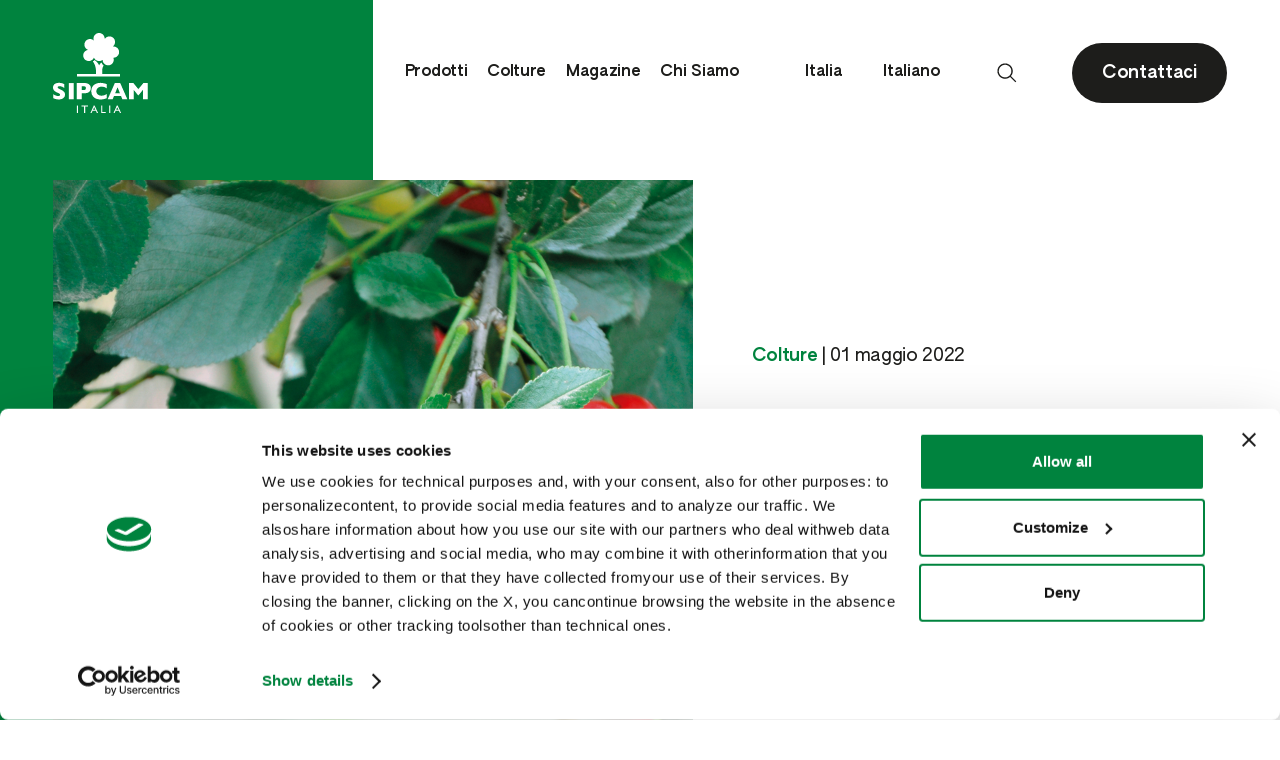

--- FILE ---
content_type: text/html; charset=utf-8
request_url: https://www.sipcam.com/it/it/magazine/redcal-cracking-ciliegie
body_size: 49953
content:

<!DOCTYPE html>
<!--[if lt IE 7]>      <html class="no-js lt-ie9 lt-ie8 lt-ie7"> <![endif]-->
<!--[if IE 7]>         <html class="no-js lt-ie9 lt-ie8"> <![endif]-->
<!--[if IE 8]>         <html class="no-js lt-ie9"> <![endif]-->
<!--[if gt IE 8]><!-->
<html class="no-js" lang="it" xml:lang="it">
<!--<![endif]-->
<head>
    <meta charset="utf-8">
    <meta http-equiv="X-UA-Compatible" content="IE=edge,chrome=1">
    <title>Cracking delle ciliegie, non &#232; solo una questione di Calcio</title>
    <meta name="description" content="Redcal conferisce alle bucce delle drupe la necessaria elasticit&amp;#224; nei confronti dello spacco e migliora la qualit&amp;#224; finale delle produzioni">
    <meta name="keywords" content="">
    <meta name="robots" content="index,follow" />

        <link rel="canonical" href="https://www.sipcam.com/it/it/magazine/redcal-cracking-ciliegie">

    <!-- Meta OG -->
    <meta property="og:locale" content="it_IT" />
    <meta property="og:title" content="Cracking delle ciliegie, non &#232; solo una questione di Calcio" />
    <meta property="og:description" content="Redcal conferisce alle bucce delle drupe la necessaria elasticit&amp;amp;#224; nei confronti dello spacco e migliora la qualit&amp;amp;#224; finale delle produzioni" />
    <meta property="og:type" content="article" />
    <meta property="og:site_name" content="SIPCAM" />
    <meta property="og:url" content="https://www.sipcam.com/it/it/magazine/redcal-cracking-ciliegie" />
    <!-- Meta OG -->
    <!-- Meta Viewport -->
    <meta name="viewport" content="width=device-width, initial-scale=1, user-scalable=no">
    <!-- Meta Specific Apple iOS (i seguenti meta rappresentano le funzionalità ios e android tasto "aggiungi ad home") -->
    <meta name="apple-mobile-web-app-title" content="Cracking delle ciliegie, non &#232; solo una questione di Calcio">
    <meta name="apple-mobile-web-app-capable" content="yes">
    <meta name="apple-mobile-web-app-status-bar-style" content="black-translucent">
    <meta name="mobile-web-app-capable" content="yes">
    <!-- Favicons inclusion -->
    <link rel="apple-touch-icon" sizes="180x180" href="/client/dist/favicons/apple-touch-icon.png?v=1">
    <link rel="icon" type="image/png" sizes="32x32" href="/client/dist/favicons/favicon-32x32.png?v=1">
    <link rel="icon" type="image/png" sizes="16x16" href="/client/dist/favicons/favicon-16x16.png?v=1">
    <link rel="manifest" href="/client/dist/favicons/site.webmanifest?v=1">
    <link rel="mask-icon" href="/client/dist/favicons/safari-pinned-tab.svg?v=1" color="#00833e">
    <link rel="shortcut icon" href="/client/dist/favicons/favicon.ico?v=1">
    <meta name="msapplication-TileColor" content="#ffffff">
    <meta name="msapplication-config" content="/client/dist/favicons/browserconfig.xml?v=1">
    <meta name="theme-color" content="#ffffff">

<!-- Google Tag Manager --> 
<script>(function(w,d,s,l,i){w[l]=w[l]||[];w[l].push({'gtm.start':
new Date().getTime(),event:'gtm.js'});var f=d.getElementsByTagName(s)[0],
j=d.createElement(s),dl=l!='dataLayer'?'&l='+l:'';j.async=true;j.src=
'https://www.googletagmanager.com/gtm.js?id='+i+dl;f.parentNode.insertBefore(j,f);
})(window,document,'script','dataLayer','GTM-5599LN5');</script>
<!-- End Google Tag Manager -->


    <link rel="shortcut icon" href="/favicon.ico" type="image/x-icon" />
<link rel="stylesheet" type="text/css" href="/min/css1097187692_2601161022562256.css" />

    

    

    <!-- STRUCTURED DATA -->
    <script type="application/ld+json">
    {
    "@context": "https://schema.org",
      "@type": "Organization",
      "name": "SIPCAM",
      "url": "https://www.sipcam.com",
      "logo": "https://www.sipcam.com/client/dist/images/logo.jpg"
    }
    </script>
        <script type="application/ld+json">
            {
              "@context": "https://schema.org",
              "@type": "NewsArticle",
              "mainEntityOfPage": {
                "@type": "WebPage",
                "@id": "https://www.sipcam.com/it/it/magazine/redcal-cracking-ciliegie"
              },
              "headline": "Cracking delle ciliegie, non &#232; solo una questione di Calcio",
              "image": [
"https://www.sipcam.com/media/immagini/742_n_ciliege5 1040x640.jpg",              ],
              "datePublished": "2022-05-01 06:00:00Z",
              "dateModified": "2022-05-01 06:00:00Z",
              "author": {
                "@type": "Organization",
                "name": "Sipcam Italia",
                "url": "https://www.sipcam.com"
              },
              "publisher": {
                "@type": "Organization",
                "name": "Sipcam Italia",
                "logo": {
                    "@type": "ImageObject",
                    "url": "https://www.sipcam.com/client/dist/images/logo.jpg"
                }
              }
            }
        </script>
    <!-- /STRUCTURED DATA -->
</head>



<body class="magazine-detail-page dark-header solid-header">
<!-- Google Tag Manager (noscript) --> 
<noscript><iframe src="https://www.googletagmanager.com/ns.html?id=GTM-5599LN5" height="0" width="0" style="display:none;visibility:hidden"></iframe></noscript>
<!-- End Google Tag Manager (noscript) -->
    <div class="wrapper">
<!-- Header module -->
<header class="header solid-default-reverse" id="header">
    <div class="container--11">
        <div class="header-logo-white">
            <a href="/it/it/">
                <svg class="icon icon--logo-menu"><use xlink:href="#ico-logo-white"></use></svg>
            </a>
        </div>
        <div class="header-logo-color">
            <a href="/it/it/">
                <svg class="icon icon--logo-menu"><use xlink:href="#ico-logo"></use></svg>
            </a>
        </div>
        <div class="main-menu-wrapper">
                        <!-- MENU DESKTOP IT  -->
            <nav class="main-menu-nav">

                <ul class="main-menu menu">

                    <!-- PRODOTTI -->
                    <li class="menu-item first-level has-submenu">
                        <a class="menu-link" href="#">Prodotti</a>
                        <div class="submenu">
                            <div class="submenu-internal">
                                <div class="submenu-title">Agrofarmaci</div>
                                <ul class="submenu-internal-list">
                                            <li class="menu-item second-level">
            <a class="menu-link" href="/it/it/prodotti/agrofarmaci-biologici">
                <svg class="icon icon--ladybug-menu"><use xlink:href="#ico-ladybug"></use></svg>Biologici
            </a>
        </li>
        <li class="menu-item second-level">
            <a class="menu-link" href="/it/it/prodotti/insetticidi-e-nematocidi" title="Insetticidi e Nematocidi - Sipcam Italia"> Insetticidi e Nematocidi</a>
        </li>
        <li class="menu-item second-level">
            <a class="menu-link" href="/it/it/prodotti/acaricidi-e-lumachicidi" title="Acaricidi e Lumachicidi - Sipcam Italia"> Acaricidi e Lumachicidi</a>
        </li>
        <li class="menu-item second-level">
            <a class="menu-link" href="/it/it/prodotti/fungicidi" title="Fungicidi - Sipcam Italia"> Fungicidi</a>
        </li>
        <li class="menu-item second-level">
            <a class="menu-link" href="/it/it/prodotti/erbicidi" title="Erbicidi - Sipcam Italia"> Erbicidi</a>
        </li>
        <li class="menu-item second-level">
            <a class="menu-link" href="/it/it/prodotti/coadiuvanti-e-bagnanti" title="Coadiuvanti e bagnanti - Sipcam Italia"> Coadiuvanti e bagnanti</a>
        </li>

                                </ul>
                            </div>
                            <div class="submenu-internal">
                                <div class="submenu-title">Nutrizione e Fitoregolatori</div>
                                <ul class="submenu-internal-list">
                                            <li class="menu-item second-level">
            <a class="menu-link" href="/it/it/prodotti/fertilizzanti-biologici">
                <svg class="icon icon--ladybug-menu"><use xlink:href="#ico-ladybug"></use></svg>Biologici
            </a>
        </li>
        <li class="menu-item second-level">
            <a class="menu-link" href="/it/it/prodotti/biostimolanti-fisioattivatori-e-microrganismi" title="Biostimolanti, Fisioattivatori e Microrganismi - Sipcam Italia"> Biostimolanti, Fisioattivatori e Microrganismi</a>
        </li>
        <li class="menu-item second-level">
            <a class="menu-link" href="/it/it/prodotti/microgranuli-starter" title="Microgranuli Starter - Sipcam Italia"> Microgranuli Starter</a>
        </li>
        <li class="menu-item second-level">
            <a class="menu-link" href="/it/it/prodotti/meso-e-microelementi" title="Meso e Microelementi - Sipcam Italia"> Meso e Microelementi</a>
        </li>
        <li class="menu-item second-level">
            <a class="menu-link" href="/it/it/prodotti/npk" title="NPK - Sipcam Italia"> NPK</a>
        </li>
        <li class="menu-item second-level">
            <a class="menu-link" href="/it/it/prodotti/fitoregolatori" title="Fitoregolatori - Sipcam Italia"> Fitoregolatori</a>
        </li>

                                </ul>
                            </div>
                            <div class="submenu-internal">
                                <div class="submenu-title">Soia</div>
                                <ul class="submenu-internal-list">
                                    <li class="menu-item second-level">
                                            <a class="menu-link" href="/it/it/prodotti/soia/prodotti-per-varieta" title="Sipcam Italia Le variet&#224;"> Le variet&#224;</a>

                                    </li>
                                    <li class="menu-item second-level">
                                            <a class="menu-link" href="/it/it/colture/colture-soia" title="Sipcam Italia Le filiere"> Le filiere</a>

                                    </li>
                                </ul>
                            </div>

                                <div class="submenu-internal">
                                    <div class="submenu-title"><svg class="icon icon--ladybug-menu">
                                            <use xlink:href="#ico-ladybug"></use>
                                        </svg> Biologici</div>
                                    <ul class="submenu-internal-list">
                                        <li class="menu-item second-level">
                                            <a class="menu-link"
                                                href="/it/it/prodotti/biologici-tutti">Tutti i prodotti biologici</a>
                                        </li>
                                    </ul>
                                </div>
                                    <div class="submenu-box">
            <h5 class="h5 submenu-box-title">Sai già cosa ti serve?</h5>
            <div class="p-small submenu-box-description">Usa il tool di ricerca avanzata per trovare subito i prodotti adatti alla tua necessità!</div>
                <a href="/it/it/prodotti/ricerca-avanzata" title="Ricerca avanzata" class="btn-default sipcam">Ricerca avanzata</a>
        </div>

                        </div>
                    </li>
                    <!-- PRODOTTI -->
                    <!-- COLTURE-->
                    <li class="menu-item first-level has-submenu">
                        <a class="menu-link" href="#">Colture</a>
                        <div class="submenu">
                                        <div class="submenu-internal">
                <div class="submenu-title">Cereali</div>
                <ul class="submenu-internal-list">
                        <li class="menu-item second-level">
                            <a class="menu-link" href="/it/it/colture/frumento-tenero" title="Frumento tenero"> Frumento tenero</a>
                        </li>
                        <li class="menu-item second-level">
                            <a class="menu-link" href="/it/it/colture/frumento-duro" title="Frumento duro"> Frumento duro</a>
                        </li>
                        <li class="menu-item second-level">
                            <a class="menu-link" href="/it/it/colture/orzo" title="Orzo"> Orzo</a>
                        </li>
                        <li class="menu-item second-level">
                            <a class="menu-link" href="/it/it/colture/riso" title="Riso"> Riso</a>
                        </li>
                </ul>
            </div>
            <div class="submenu-internal">
                <div class="submenu-title">Colture Industriali</div>
                <ul class="submenu-internal-list">
                        <li class="menu-item second-level">
                            <a class="menu-link" href="/it/it/colture/barbabietola-da-zucchero" title="Barbabietola da zucchero"> Barbabietola da zucchero</a>
                        </li>
                        <li class="menu-item second-level">
                            <a class="menu-link" href="/it/it/colture/patata" title="Patata"> Patata</a>
                        </li>
                        <li class="menu-item second-level">
                            <a class="menu-link" href="/it/it/colture/tabacco" title="Tabacco"> Tabacco</a>
                        </li>
                </ul>
            </div>
            <div class="submenu-internal">
                <div class="submenu-title">Vite</div>
                <ul class="submenu-internal-list">
                        <li class="menu-item second-level">
                            <a class="menu-link" href="/it/it/colture/vite-da-vino" title="Vite da vino"> Vite da vino</a>
                        </li>
                        <li class="menu-item second-level">
                            <a class="menu-link" href="/it/it/colture/uva-da-tavola" title="Uva da tavola"> Uva da tavola</a>
                        </li>
                </ul>
            </div>
            <div class="submenu-internal">
                <div class="submenu-title">Orticole e Legumi</div>
                <ul class="submenu-internal-list">
                        <li class="menu-item second-level">
                            <a class="menu-link" href="/it/it/colture/legumi" title="Legumi"> Legumi</a>
                        </li>
                        <li class="menu-item second-level">
                            <a class="menu-link" href="/it/it/colture/ortaggi-a-foglia" title="Ortaggi a Foglia"> Ortaggi a Foglia</a>
                        </li>
                        <li class="menu-item second-level">
                            <a class="menu-link" href="/it/it/colture/solanacee" title="Solanacee"> Solanacee</a>
                        </li>
                        <li class="menu-item second-level">
                            <a class="menu-link" href="/it/it/colture/cucurbitacee" title="Cucurbitacee"> Cucurbitacee</a>
                        </li>
                        <li class="menu-item second-level">
                            <a class="menu-link" href="/it/it/colture/brassicacee" title="Brassicacee"> Brassicacee</a>
                        </li>
                        <li class="menu-item second-level">
                            <a class="menu-link" href="/it/it/colture/altre-orticole" title="Altre Orticole"> Altre Orticole</a>
                        </li>
                </ul>
            </div>
            <div class="submenu-internal">
                <div class="submenu-title">Arboree</div>
                <ul class="submenu-internal-list">
                        <li class="menu-item second-level">
                            <a class="menu-link" href="/it/it/colture/drupacee" title="Drupacee"> Drupacee</a>
                        </li>
                        <li class="menu-item second-level">
                            <a class="menu-link" href="/it/it/colture/agrumi" title="Agrumi"> Agrumi</a>
                        </li>
                        <li class="menu-item second-level">
                            <a class="menu-link" href="/it/it/colture/piccoli-frutti-e-fragola" title="Piccoli frutti e fragola"> Piccoli frutti e fragola</a>
                        </li>
                        <li class="menu-item second-level">
                            <a class="menu-link" href="/it/it/colture/olivo" title="Olivo"> Olivo</a>
                        </li>
                        <li class="menu-item second-level">
                            <a class="menu-link" href="/it/it/colture/pomacee" title="Pomacee"> Pomacee</a>
                        </li>
                </ul>
            </div>

                            <div class="submenu-internal submenu-internal--single">
                                    <a class="submenu-title menu-link" href="/it/it/colture/colture-mais" title="Sipcam Italia Mais"> Mais</a>

                            </div>
                            <div class="submenu-internal submenu-internal--single">
                                    <a class="submenu-title menu-link" href="/it/it/colture/colture-soia" title="Sipcam Italia Soia"> Soia</a>

                            </div>
                            <div class="submenu-internal submenu-internal--single">
                                    <a class="submenu-title menu-link" href="/it/it/colture/colture-floreali-ed-ornamentali" title="Sipcam Italia Floreali ed Ornamentali"> Floreali ed Ornamentali</a>

                            </div>
                        </div>
                    </li>
                    <!-- COLTURE-->

                    <li class="menu-item first-level">    <a class="menu-link" href="/it/it/magazine/tutte-le-news" title="Sipcam Italia Magazine"> Magazine</a>
</li>
                    <li class="menu-item first-level">    <a class="menu-link" href="/it/it/chi-siamo" title="Sipcam Italia Chi Siamo"> Chi Siamo</a>
</li>
                        <li class="menu-item first-level has-submenu menu-market" style="position: relative;">
        <a class="menu-link" href="#">
            Italia
            <svg xmlns="http://www.w3.org/2000/svg" width="32" height="32" fill="currentColor" viewBox="0 0 256 256">
                <path
                    d="M213.66,101.66l-80,80a8,8,0,0,1-11.32,0l-80-80A8,8,0,0,1,53.66,90.34L128,164.69l74.34-74.35a8,8,0,0,1,11.32,11.32Z">
                </path>
            </svg>
        </a>
        <div class="submenu submenu-small">
            <div class="submenu-internal submenu-internal--single">
                    <a href="https://www.sipcam.com/bx" class="menu-link ">Benelux</a>
                    <a href="https://www.sipcam.com/it" class="menu-link active">Italia</a>
                    <a href="https://www.sipcam.com/mx" class="menu-link ">Messico</a>
                    <a href="https://www.sipcam.com/pt" class="menu-link ">Portogallo</a>
                    <a href="https://www.sipcam.com/es" class="menu-link ">Spagna</a>
                    <a href="https://www.sipcam.com/us" class="menu-link ">USA</a>
            </div>
        </div>
    </li>

                                    <li class="menu-item first-level has-submenu menu-lang" style="position: relative;">
                    <a class="menu-link" href="#">
                        Italiano
                        <svg xmlns="http://www.w3.org/2000/svg" width="32" height="32" fill="currentColor"
                            viewBox="0 0 256 256">
                            <path
                                d="M213.66,101.66l-80,80a8,8,0,0,1-11.32,0l-80-80A8,8,0,0,1,53.66,90.34L128,164.69l74.34-74.35a8,8,0,0,1,11.32,11.32Z">
                            </path>
                        </svg>
                    </a>
                    <div class="submenu submenu-small">
                        <div class="submenu-internal submenu-internal--single">
                                <a href="https://www.sipcam.com/it/it"
                                    class="menu-link active">Italiano</a>
                        </div>
                    </div>
                </li>

                </ul>

            </nav>
            <!-- MENU DESKTOP IT  -->





















        </div>
        <div class="main-menu-mobile-wrapper">
                        <!-- MENU MOBILE ITA  -->
            <div class="main-menu-mobile-container">
                <div class="menu-mobile-header">
                    <div id="menu-mobile-close" class="menu-close">
                        <svg class="icon icon--close icon--green"><use xlink:href="#ico-close"></use></svg>
                    </div>
                </div>
                <div class="menu-mobile-search-wrapper">
                    <div class="side-panel-open" data-target="#side-panel--search">
                        <svg class="icon icon--menu icon--green"><use xlink:href="#ico-search"></use></svg>
                    </div>
                </div>
                <nav class="main-menu-mobile-nav">
                    <ul class="main-menu-mobile menu">
                        <li class="menu-item first-level has-submenu">
                            <a class="menu-link" href="#">Prodotti</a>
                            <div class="submenu-wrapper">
                                <div class="submenu-back"><svg class="icon icon--chevron icon--green"><use xlink:href="#ico-chevron"></use></svg>Prodotti</div>
                                <div class="submenu-internal">
                                    <div class="submenu-title">Agrofarmaci</div>
                                    <ul class="submenu-internal-list">
                                                <li class="menu-item second-level">
            <a class="menu-link" href="/it/it/prodotti/agrofarmaci-biologici">
                <svg class="icon icon--ladybug-menu"><use xlink:href="#ico-ladybug"></use></svg>Biologici
            </a>
        </li>
        <li class="menu-item second-level">
            <a class="menu-link" href="/it/it/prodotti/insetticidi-e-nematocidi" title="Insetticidi e Nematocidi - Sipcam Italia"> Insetticidi e Nematocidi</a>
        </li>
        <li class="menu-item second-level">
            <a class="menu-link" href="/it/it/prodotti/acaricidi-e-lumachicidi" title="Acaricidi e Lumachicidi - Sipcam Italia"> Acaricidi e Lumachicidi</a>
        </li>
        <li class="menu-item second-level">
            <a class="menu-link" href="/it/it/prodotti/fungicidi" title="Fungicidi - Sipcam Italia"> Fungicidi</a>
        </li>
        <li class="menu-item second-level">
            <a class="menu-link" href="/it/it/prodotti/erbicidi" title="Erbicidi - Sipcam Italia"> Erbicidi</a>
        </li>
        <li class="menu-item second-level">
            <a class="menu-link" href="/it/it/prodotti/coadiuvanti-e-bagnanti" title="Coadiuvanti e bagnanti - Sipcam Italia"> Coadiuvanti e bagnanti</a>
        </li>

                                    </ul>
                                </div>
                                <div class="submenu-internal">
                                    <div class="submenu-title">Nutrizione e Fitoregolatori</div>
                                    <ul class="submenu-internal-list">
                                                <li class="menu-item second-level">
            <a class="menu-link" href="/it/it/prodotti/fertilizzanti-biologici">
                <svg class="icon icon--ladybug-menu"><use xlink:href="#ico-ladybug"></use></svg>Biologici
            </a>
        </li>
        <li class="menu-item second-level">
            <a class="menu-link" href="/it/it/prodotti/biostimolanti-fisioattivatori-e-microrganismi" title="Biostimolanti, Fisioattivatori e Microrganismi - Sipcam Italia"> Biostimolanti, Fisioattivatori e Microrganismi</a>
        </li>
        <li class="menu-item second-level">
            <a class="menu-link" href="/it/it/prodotti/microgranuli-starter" title="Microgranuli Starter - Sipcam Italia"> Microgranuli Starter</a>
        </li>
        <li class="menu-item second-level">
            <a class="menu-link" href="/it/it/prodotti/meso-e-microelementi" title="Meso e Microelementi - Sipcam Italia"> Meso e Microelementi</a>
        </li>
        <li class="menu-item second-level">
            <a class="menu-link" href="/it/it/prodotti/npk" title="NPK - Sipcam Italia"> NPK</a>
        </li>
        <li class="menu-item second-level">
            <a class="menu-link" href="/it/it/prodotti/fitoregolatori" title="Fitoregolatori - Sipcam Italia"> Fitoregolatori</a>
        </li>

                                    </ul>
                                </div>
                                <div class="submenu-internal">
                                    <div class="submenu-title">Soia</div>
                                    <ul class="submenu-internal-list">
                                        <li class="menu-item second-level">
                                                <a class="menu-link" href="/it/it/prodotti/soia/prodotti-per-varieta" title="Sipcam Italia Le variet&#224;"> Le variet&#224;</a>

                                        </li>
                                        <li class="menu-item second-level">
                                                <a class="menu-link" href="/it/it/colture/colture-soia" title="Sipcam Italia Le filiere"> Le filiere</a>

                                        </li>
                                    </ul>
                                </div>

                                    <div class="submenu-internal">
                                        <div class="submenu-title"><svg class="icon icon--ladybug-menu"><use xlink:href="#ico-ladybug"></use></svg> Biologici</div>
                                        <ul class="submenu-internal-list">
                                            <li class="menu-item second-level">
                                                <a class="menu-link" href="/it/it/prodotti/biologici-tutti">Tutti i prodotti biologici</a>
                                            </li>
                                        </ul>
                                    </div>

                                        <div class="submenu-box">
            <h5 class="h5 submenu-box-title">Sai già cosa ti serve?</h5>
            <div class="p-small submenu-box-description">Usa il tool di ricerca avanzata per trovare subito i prodotti adatti alla tua necessità!</div>
                <a href="/it/it/prodotti/ricerca-avanzata" title="Ricerca avanzata" class="btn-default sipcam">Ricerca avanzata</a>
        </div>

                            </div>
                        </li>
                        <li class="menu-item first-level has-submenu">
                            <a class="menu-link" href="#">Colture</a>
                            <div class="submenu-wrapper">
                                <div class="submenu-back">Colture<svg class="icon icon--chevron icon--green"><use xlink:href="#ico-chevron"></use></svg></div>
                                            <div class="submenu-internal">
                <div class="submenu-title">Cereali</div>
                <ul class="submenu-internal-list">
                        <li class="menu-item second-level">
                            <a class="menu-link" href="/it/it/colture/frumento-tenero" title="Frumento tenero"> Frumento tenero</a>
                        </li>
                        <li class="menu-item second-level">
                            <a class="menu-link" href="/it/it/colture/frumento-duro" title="Frumento duro"> Frumento duro</a>
                        </li>
                        <li class="menu-item second-level">
                            <a class="menu-link" href="/it/it/colture/orzo" title="Orzo"> Orzo</a>
                        </li>
                        <li class="menu-item second-level">
                            <a class="menu-link" href="/it/it/colture/riso" title="Riso"> Riso</a>
                        </li>
                </ul>
            </div>
            <div class="submenu-internal">
                <div class="submenu-title">Colture Industriali</div>
                <ul class="submenu-internal-list">
                        <li class="menu-item second-level">
                            <a class="menu-link" href="/it/it/colture/barbabietola-da-zucchero" title="Barbabietola da zucchero"> Barbabietola da zucchero</a>
                        </li>
                        <li class="menu-item second-level">
                            <a class="menu-link" href="/it/it/colture/patata" title="Patata"> Patata</a>
                        </li>
                        <li class="menu-item second-level">
                            <a class="menu-link" href="/it/it/colture/tabacco" title="Tabacco"> Tabacco</a>
                        </li>
                </ul>
            </div>
            <div class="submenu-internal">
                <div class="submenu-title">Vite</div>
                <ul class="submenu-internal-list">
                        <li class="menu-item second-level">
                            <a class="menu-link" href="/it/it/colture/vite-da-vino" title="Vite da vino"> Vite da vino</a>
                        </li>
                        <li class="menu-item second-level">
                            <a class="menu-link" href="/it/it/colture/uva-da-tavola" title="Uva da tavola"> Uva da tavola</a>
                        </li>
                </ul>
            </div>
            <div class="submenu-internal">
                <div class="submenu-title">Orticole e Legumi</div>
                <ul class="submenu-internal-list">
                        <li class="menu-item second-level">
                            <a class="menu-link" href="/it/it/colture/legumi" title="Legumi"> Legumi</a>
                        </li>
                        <li class="menu-item second-level">
                            <a class="menu-link" href="/it/it/colture/ortaggi-a-foglia" title="Ortaggi a Foglia"> Ortaggi a Foglia</a>
                        </li>
                        <li class="menu-item second-level">
                            <a class="menu-link" href="/it/it/colture/solanacee" title="Solanacee"> Solanacee</a>
                        </li>
                        <li class="menu-item second-level">
                            <a class="menu-link" href="/it/it/colture/cucurbitacee" title="Cucurbitacee"> Cucurbitacee</a>
                        </li>
                        <li class="menu-item second-level">
                            <a class="menu-link" href="/it/it/colture/brassicacee" title="Brassicacee"> Brassicacee</a>
                        </li>
                        <li class="menu-item second-level">
                            <a class="menu-link" href="/it/it/colture/altre-orticole" title="Altre Orticole"> Altre Orticole</a>
                        </li>
                </ul>
            </div>
            <div class="submenu-internal">
                <div class="submenu-title">Arboree</div>
                <ul class="submenu-internal-list">
                        <li class="menu-item second-level">
                            <a class="menu-link" href="/it/it/colture/drupacee" title="Drupacee"> Drupacee</a>
                        </li>
                        <li class="menu-item second-level">
                            <a class="menu-link" href="/it/it/colture/agrumi" title="Agrumi"> Agrumi</a>
                        </li>
                        <li class="menu-item second-level">
                            <a class="menu-link" href="/it/it/colture/piccoli-frutti-e-fragola" title="Piccoli frutti e fragola"> Piccoli frutti e fragola</a>
                        </li>
                        <li class="menu-item second-level">
                            <a class="menu-link" href="/it/it/colture/olivo" title="Olivo"> Olivo</a>
                        </li>
                        <li class="menu-item second-level">
                            <a class="menu-link" href="/it/it/colture/pomacee" title="Pomacee"> Pomacee</a>
                        </li>
                </ul>
            </div>

                                <div class="submenu-internal submenu-internal--single">
                                        <a class="submenu-title menu-link" href="/it/it/colture/colture-mais" title="Sipcam Italia Mais"> Mais</a>

                                </div>
                                <div class="submenu-internal submenu-internal--single">
                                        <a class="submenu-title menu-link" href="/it/it/colture/colture-soia" title="Sipcam Italia Soia"> Soia</a>

                                </div>
                                <div class="submenu-internal submenu-internal--single">
                                        <a class="submenu-title menu-link" href="/it/it/colture/colture-floreali-ed-ornamentali" title="Sipcam Italia Floreali ed Ornamentali"> Floreali ed Ornamentali</a>

                                </div>
                            </div>
                        </li>
                        <li class="menu-item first-level">    <a class="menu-link" href="/it/it/magazine/tutte-le-news" title="Sipcam Italia Magazine"> Magazine</a>
</li>
                        <!-- AGGIUNTO: Menu link corretto per "Chi Siamo" come nel desktop -->
                        <li class="menu-item first-level">    <a class="menu-link" href="/it/it/chi-siamo" title="Sipcam Italia Chi Siamo"> Chi Siamo</a>
</li>
                            <li class="menu-item first-level has-submenu">
        <a class="menu-link" href="#">Italia</a>
        <div class="submenu-wrapper">
            <div class="submenu-back">
                <svg class="icon icon--chevron icon--green">
                    <use xlink:href="#ico-chevron"></use>
                </svg>Italia
            </div>
            <div class="submenu-internal">
                <ul class="submenu-internal-list">
                        <li class="menu-item second-level"><a href="https://www.sipcam.com/bx" class="menu-link ">Benelux</a></li>
                        <li class="menu-item second-level"><a href="https://www.sipcam.com/it" class="menu-link active">Italia</a></li>
                        <li class="menu-item second-level"><a href="https://www.sipcam.com/mx" class="menu-link ">Messico</a></li>
                        <li class="menu-item second-level"><a href="https://www.sipcam.com/pt" class="menu-link ">Portogallo</a></li>
                        <li class="menu-item second-level"><a href="https://www.sipcam.com/es" class="menu-link ">Spagna</a></li>
                        <li class="menu-item second-level"><a href="https://www.sipcam.com/us" class="menu-link ">USA</a></li>
                </ul>
            </div>
        </div>
    </li>

                            <li class="menu-item first-level has-submenu">
        <a class="menu-link" href="#">Italiano</a>
        <div class="submenu-wrapper">
            <div class="submenu-back">
                <svg class="icon icon--chevron icon--green">
                    <use xlink:href="#ico-chevron"></use>
                </svg>Italiano
            </div>
            <div class="submenu-internal">
                <ul class="submenu-internal-list">
                        <li class="menu-item second-level"><a href="https://www.sipcam.com/it/it" class="menu-link active">Italiano</a></li>
                </ul>
            </div>
        </div>
    </li>

                    </ul>
                </nav>


                <div class="menu-mobile-circle"></div>

                <div class="menu-mobile-contacts">
                    <a href="/it/it/contatti" class="contacts-link">
                        <span>Contattaci</span>
                        <svg class="icon icon--white icon-chevron-circle-big--responsive icon--rotate-180"><use xlink:href="#ico-chevron-circle"></use></svg>
                    </a>
                </div>

            </div>
            <!-- MENU MOBILE ITA  -->













        </div>
        <div class="header-actions">
            <div class="header-action-item side-panel-open" data-target="#side-panel--search">
                <svg class="icon icon--menu icon--gray-darkest"><use xlink:href="#ico-search"></use></svg>
            </div>
        </div>
        <div class="header-contact-us">
            <a class="btn-default-dark" href="/it/it/contatti" title="Contattaci"><span>Contattaci</span></a>
        </div>
        <div id="main-menu-burger" class="header-burger menu-open">
            <svg class="icon icon--burger icon--gray-darkest"><use xlink:href="#ico-burger"></use></svg>
        </div>
    </div>
</header>


        <!-- Search sidepanel module -->
<div class="side-panel side-panel--search" id="side-panel--search">
    <div class="side-panel-close"><svg class="icon icon--close-panel icon--white"><use xlink:href="#ico-close"></use></svg></div>
    <div class="container--10 side-panel-container">
        <div class="side-panel-top-wrapper">
            <div class="side-panel-title">Ricerca</div>
            <div class="side-panel-description">Scrivi cosa stai cercando ...</div>
        </div>
        <form id="search-site-form" action="/it/it/cerca-nel-sito" method="get" class="side-panel-form">
            <input class="side-panel-text-input" required name="s" type="text" />
            <a href="#" class="side-panel-submit">
                <svg class="icon icon--white icon-chevron-circle-big--responsive icon--rotate-180"><use xlink:href="#ico-chevron-circle"></use></svg>
            </a>
        </form>
        <div class="side-panel-bottom-wrapper most-frequent-searches">
            <div class="side-panel-title">Ricerche frequenti</div>
            <div class="side-panel-buttons">
                    <a href="#" class="btn-outline-white">Epik SL</a>
                    <a href="#" class="btn-outline-white">Ilo bianco</a>
                    <a href="#" class="btn-outline-white">Blackjak Bio</a>
                    <a href="#" class="btn-outline-white">Revolution</a>
            </div>
        </div>
    </div>
</div>
        <!-- BODY -->

        
<main class="page page--magazine-detail">

    
<!-- Hero listing magazine module -->
<section class="section section--hero-magazine-detail hero-magazine-detail">
    <div class="container--11">
        <div class="left-wrapper">
            <img src="/media/immagini/741_z_ciliege6 960x960.jpg" alt="Cracking delle ciliegie, non &#232; solo una questione di Calcio" class="img-full">
        </div>
        <div class="right-wrapper">
            <div class="magazine-info">
                <span class="magazine-category">Colture</span> | <span class="magazine-date">01 maggio 2022</span>
            </div>
            <h1 class="h1 title">Cracking delle ciliegie, non &#232; solo una questione di Calcio</h1>
        </div>
    </div>
</section>

    <!-- Magazine content module -->
    <section class="section section--magazine-content">

        
<div class="share-extended">
    <div class="label">Condividi</div>
    <ul class="menu-share">
        <li class="menu-item">
            <a class="menu-link" href="https://www.linkedin.com/sharing/share-offsite/?url=https://www.sipcam.com/it/it/magazine/redcal-cracking-ciliegie" target="_blank"><svg class="icon icon--linkedin-share icon--white"><use xlink:href="#ico-linkedin"></use></svg> </a>
        </li>
        <li class="menu-item">
            <a class="menu-link" href="https://www.facebook.com/sharer/sharer.php?u=https://www.sipcam.com/it/it/magazine/redcal-cracking-ciliegie" target="_blank"><svg class="icon icon--facebook-share icon--white"><use xlink:href="#ico-facebook"></use></svg> </a>
        </li>
        <li class="menu-item">
            <a class="menu-link" href="mailto:?subject=Cracking delle ciliegie, non &#232; solo una questione di Calcio - Sipcam Italia&amp;body=Cracking delle ciliegie, non &#232; solo una questione di Calcio - Sipcam Italia%0D%0Ahttps://www.sipcam.com/it/it/magazine/redcal-cracking-ciliegie" target="_blank"><svg class="icon icon--mail-share icon--white"><use xlink:href="#ico-mail"></use></svg> </a>
        </li>
        <li class="menu-item">
            <a class="menu-link" href="https://api.whatsapp.com/send?text=Sipcam+Italia+Cracking+delle+ciliegie%2c+non+%c3%a8+solo+una+questione+di+Calcio%3a+https%3a%2f%2fwww.sipcam.com%2fit%2fit%2fmagazine%2fredcal-cracking-ciliegie" target="_blank"><svg class="icon icon--whatsapp-share icon--white"><use xlink:href="#ico-whatsapp"></use></svg> </a>
        </li>
    </ul>
</div>

        <div class="content-wrapper">
            
<!-- MAGAZINE TEXT COMPONENT -->
<div class="magazine-text p-medium">Redcal conferisce alle bucce delle drupe la necessaria elasticità nei confronti dello spacco e migliora la qualità finale delle produzioni</div>
<!-- MAGAZINE TITLE -->
<h2 class="h3 magazine-title">Il cracking, cos&#39;&#232; e come contrastarlo</h2>
<!-- MAGAZINE TEXT COMPONENT -->
<div class="magazine-text p-medium">Fra le avversità patite dal ciliegio si annovera il cosiddetto&nbsp;cracking, noto anche come “spacco”, ovvero la rottura dell'epidermide del frutto provocata sia da eccessive pressioni interne, sia dall’indebolimento della buccia dovuto a micro-fessurazioni. Due concause generate entrambe da un sovra-assorbimento di acqua in caso si verifichino piogge abbondanti in corrispondenza soprattutto del pre-raccolta. Se le ciliegie soggette a cracking dovessero superare il 20-25% del totale verrebbe addirittura annullata la convenienza stessa della raccolta. Dal momento però che la spaccatura della buccia origina dalla separazione fisica delle cellule lungo le pareti rigonfiate, appare fondamentale&nbsp;massimizzarne la resistenza applicando opportune integrazioni di calcio&nbsp;che rinforzano la parete e la lamella mediana. Recenti studi hanno anche dimostrato l’attività fondamentale del calcio&nbsp;al momento della fioritura&nbsp;nel favorire lo sviluppo e la capacità del tubetto pollinico di fecondare l’ovario, potenziando così l’allegagione.</div>
<!-- MAGAZINE CAROUSEL COMPONENT -->
<div class="magazine-carousel">
    <div class="swiper--magazine-internal-prewrapper">
        <div class="swiper-container swiper--magazine-internal">
            <div class="swiper-wrapper">
                    <div class="swiper-slide">
                        <div class="slide-magazine">
                            <img class="img-full" src="/media/immagini/742_n_ciliege5 1040x640.jpg" alt="">
                        </div>
                        <p class="slide-caption"></p>
                    </div>
            </div>
                <div class="swiper-arrows">
                    <div class="swiper-button swiper-button-prev swiper-button-prev--magazine-internal">
                        <svg class="icon icon--white icon--slider-magazine icon--rotate-180"><use xlink:href="#ico-chevron"></use></svg>
                    </div>
                    <div class="swiper-button swiper-button-next swiper-button-next--magazine-internal">
                        <svg class="icon icon--white icon--slider-magazine"><use xlink:href="#ico-chevron"></use></svg>
                    </div>
                </div>
        </div>
    </div>
</div>
<!-- MAGAZINE TITLE -->
<h2 class="h3 magazine-title">Contro il cracking bisogna lavorare anche sulla fisiologia della pianta</h2>
<!-- MAGAZINE TEXT COMPONENT -->
<div class="magazine-text p-medium"><p><a href="https://www.sipcam.com/it/it/prodotti/redcal">Redcal</a>, miscela di micro, mesoelementi e compessanti organici è stato progettato&nbsp;per ottimizzare la nutrizione calcica, ma con un forte effetto antistress in caso di situazioni climatiche avverse. In particolare la sua specifica composizione lo rende applicabile fin dalla fioritura in poi, riuscendo in periodo così critico per tutti fruttiferi, non solo ad ottimizzare l’assorbimento del calcio ma anche a&nbsp;contrastare i danni causati da siccità e da basse temperature&nbsp;che si verificassero appunto nel periodo di fioritura-allegagione. Selettivo verso la coltura e compatibile con i più comuni agrofarmaci e fertilizzanti applicati su ciliegio, Redcal&nbsp;agisce quindi in qualità di fisioattivatore cioè aiuta l’intero metabolismo della pianta quando viene sottoposta a stress che ne comprometterebbero la produttività, ponendo le basi per una maggior resistenza delle drupe al fenomeno dello spacco. Altamente bioattivo, Redcal&nbsp;incrementa in particolare l’attività traspiratoria, migliorando la conduttanza stomatica grazie alla bilanciata presenza dei suoi differenti componenti.&nbsp;</p></div>
<!-- MAGAZINE TITLE -->
<h2 class="h3 magazine-title">Per prevenire lo spacco si deve intervenire prima che le condizioni ambientali lo favoriscano</h2>
<!-- MAGAZINE TEXT COMPONENT -->
<div class="magazine-text p-medium"><a href="https://www.sipcam.com/it/it/prodotti/redcal" target="_blank">Redcal</a>&nbsp;va applicato su ciliegio dalla fase di prefioritura fino a quella di pre-invaiatura. Le dosi da somministrare sono comprese da un minimo di 4 a un massimo di 5 litri per ettaro, effettuando 4-5 trattamenti a intervalli variabili di 7-10 giorni in funzione delle specifiche condizioni di campo e dello stato della coltura. Inoltre, grazie ai migliorati processi fisiologici delle piante come la fotosintesi, alla raccolta si possono apprezzare&nbsp;significativi miglioramenti nella colorazione delle drupe, come pure un&nbsp;incremento netto della sostanza secca e della durezza della polpa, nonché di una&nbsp;maggiore conservabilità&nbsp;(shelf life in post-raccolta). Tutti vantaggi che incontrano pienamente le aspettative del mercato, composto da una clientela sempre più esigente circa l’aspetto dei frutti, la loro consistenza e il loro sapore.</div>
        </div>

    </section>

    <!-- Need info module -->
<section class="section section--big section--padding-top info info--border-top">
    <div class="container--11">
        <div class="left-wrapper">
            <h2 class="h1">Hai bisogno<br />di supporto?</h2>
        </div>
        <div class="right-wrapper">
            <div class="text p-medium">Inviaci la tua richiesta e noi cercheremo la soluzione migliore per te.</div>
            <a class="btn-primary" href="/it/it/contatti" title="Contattaci">Contattaci</a>
        </div>
    </div>
</section>
    

<!-- From magazine module -->
<section class="section section--from-magazine">

    <div class="container--11">

        <div class="section-header">
            <h2 class="h2 title">Gli ultimi articoli dal nostro Magazine</h2>
            <a class="btn-cta cta-top" href="/it/it/magazine/tutte-le-news" title="Tutti gli articoli del Magazine">
                Tutti gli articoli del Magazine
                <svg class="icon icon--arrow-circle"><use xlink:href="#ico-arrow-circle"></use></svg>
            </a>
        </div>

        <div class="section-listing">
            <div class="swiper--magazine-prewrapper">
                <div class="swiper-arrows">
                    <div class="swiper-button swiper-button-prev swiper-button-prev--magazine">
                        <svg class="icon icon--green icon-chevron-circle"><use xlink:href="#ico-chevron-circle"></use></svg>
                    </div>
                    <div class="swiper-button swiper-button-next swiper-button-next--magazine">
                        <svg class="icon icon--green icon-chevron-circle icon--rotate-180"><use xlink:href="#ico-chevron-circle"></use></svg>
                    </div>
                </div>

                <div class="swiper-container swiper--magazine">
                    <div class="swiper-wrapper">
                            <div class="swiper-slide">
                                    <div class="card-news card--medium">
        <div class="card-image">
            <img class="img-full" style="width: 90%;" src="/media/immagini/2017_z_BANNER (960 &#215; 960 px).png" alt="Nocciolo: Come migliorare la fioritura e diminuire la cascola, supportando lo sviluppo e la fotosintesi">
        </div>
        <a class="card-title" href="/it/it/magazine/nocciolo-come-migliorare-la-fioritura-e-diminuire-la-cascola-supportando-lo-sviluppo-e-la-fotosintesi" title="Nocciolo: Come migliorare la fioritura e diminuire la cascola, supportando lo sviluppo e la fotosintesi">Nocciolo: Come migliorare la fioritura e diminuire la cascola, supportando lo sviluppo e la fotosintesi</a>
        <div class="card-info">
            <span class="card-category">Colture</span> | <span class="card-date">07 gennaio 2026</span>
        </div>
    </div>

                            </div>
                            <div class="swiper-slide">
                                    <div class="card-news card--medium">
        <div class="card-image">
            <img class="img-full" style="width: 90%;" src="/media/immagini/3587_z_SIPCAM-Magazine-SITO.png" alt="Agrofarmaci illegali: come evitare di alimentarne il mercato">
        </div>
        <a class="card-title" href="/it/it/magazine/agrofarmaci-illegali-come-evitare-di-alimentarne-il-mercato" title="Agrofarmaci illegali: come evitare di alimentarne il mercato">Agrofarmaci illegali: come evitare di alimentarne il mercato</a>
        <div class="card-info">
            <span class="card-category">Sostenibilit&#224;</span> | <span class="card-date">22 dicembre 2025</span>
        </div>
    </div>

                            </div>
                            <div class="swiper-slide">
                                    <div class="card-news card--medium">
        <div class="card-image">
            <img class="img-full" style="width: 90%;" src="/media/immagini/3588_z_SIPCAM-Magazine-SITO (1).jpg" alt="Oikos Top: tutti i vantaggi delle miscele con fisioattivatori">
        </div>
        <a class="card-title" href="/it/it/magazine/oikos-top-tutti-i-vantaggi-delle-miscele-con-fisioattivatori" title="Oikos Top: tutti i vantaggi delle miscele con fisioattivatori">Oikos Top: tutti i vantaggi delle miscele con fisioattivatori</a>
        <div class="card-info">
            <span class="card-category">Colture</span> | <span class="card-date">22 dicembre 2025</span>
        </div>
    </div>

                            </div>
                            <div class="swiper-slide">
                                    <div class="card-news card--medium">
        <div class="card-image">
            <img class="img-full" style="width: 90%;" src="/media/immagini/3405_z_SIPCAM-Magazine-SITO.png" alt="Afidi, tripidi e cocciniglie: Oikos Top, l’innovazione che risolve">
        </div>
        <a class="card-title" href="/it/it/colture/afidi-tripidi-e-cocciniglie-oikos-top-linnovazione-che-risolve" title="Afidi, tripidi e cocciniglie: Oikos Top, l’innovazione che risolve">Afidi, tripidi e cocciniglie: Oikos Top, l’innovazione che risolve</a>
        <div class="card-info">
            <span class="card-category">Colture</span> | <span class="card-date">02 dicembre 2025</span>
        </div>
    </div>

                            </div>
                            <div class="swiper-slide">
                                    <div class="card-news card--medium">
        <div class="card-image">
            <img class="img-full" style="width: 90%;" src="/media/immagini/3397_z_SIPCAM-Magazine-SITO.png" alt="3logy: l’innovazione estende i suoi impieghi">
        </div>
        <a class="card-title" href="/it/it/magazine/3logy-linnovazione-estende-i-suoi-impieghi" title="3logy: l’innovazione estende i suoi impieghi">3logy: l’innovazione estende i suoi impieghi</a>
        <div class="card-info">
            <span class="card-category">Colture</span> | <span class="card-date">02 dicembre 2025</span>
        </div>
    </div>

                            </div>
                            <div class="swiper-slide">
                                    <div class="card-news card--medium">
        <div class="card-image">
            <img class="img-full" style="width: 90%;" src="/media/immagini/3349_z_SIPCAM-Magazine-SITO.png" alt="Catalogo Sipcam 2026: 80 anni al servizio dell’agricoltura">
        </div>
        <a class="card-title" href="/it/it/magazine/catalogo-sipcam-2026-80-anni-al-servizio-dellagricoltura" title="Catalogo Sipcam 2026: 80 anni al servizio dell’agricoltura">Catalogo Sipcam 2026: 80 anni al servizio dell’agricoltura</a>
        <div class="card-info">
            <span class="card-category">Colture</span> | <span class="card-date">23 novembre 2025</span>
        </div>
    </div>

                            </div>
                    </div>
                </div>
            </div>
        </div>

        <a class="btn-cta cta-bottom" href="/it/it/magazine/tutte-le-news" title="Tutti gli articoli del Magazine">
            Tutti gli articoli del Magazine
            <svg class="icon icon--arrow-circle"><use xlink:href="#ico-arrow-circle"></use></svg>
        </a>

    </div>
</section>
</main>

        


<!-- Footer module -->
<footer class="footer">

    <div class="footer-top">

        <div class="container--11">

            <div class="footer-top-left">
                <a href="/it/it/">
                    <svg class="icon icon--logo-footer"><use xlink:href="#ico-logo"></use></svg>
                </a>
            </div>

            <div class="footer-top-right footer-top-right--desktop">
                <ul class="menu-footer">
                        <li class="menu-item">
                            <a class="menu-link" href="/it/it/prodotti/biologici-tutti" title="Biologici - SIPCAM">Biologici</a>
                        </li>

                        <li class="menu-item">
                            <a class="menu-link" href="/it/it/prodotti/agrofarmaci-biologici" title="Agrofarmaci - SIPCAM">Agrofarmaci</a>
                        </li>
                        <li class="menu-item">
                            <a class="menu-link" href="/it/it/prodotti/insetticidi-e-nematocidi" title="Insetticidi e Nematocidi - SIPCAM">Insetticidi e Nematocidi</a>
                        </li>
                        <li class="menu-item">
                            <a class="menu-link" href="/it/it/prodotti/acaricidi-e-lumachicidi" title="Acaricidi e Lumachicidi - SIPCAM">Acaricidi e Lumachicidi</a>
                        </li>
                        <li class="menu-item">
                            <a class="menu-link" href="/it/it/prodotti/fungicidi" title="Fungicidi - SIPCAM">Fungicidi</a>
                        </li>
                        <li class="menu-item">
                            <a class="menu-link" href="/it/it/prodotti/erbicidi" title="Erbicidi - SIPCAM">Erbicidi</a>
                        </li>
                        <li class="menu-item">
                            <a class="menu-link" href="/it/it/prodotti/coadiuvanti-e-bagnanti" title="Coadiuvanti e bagnanti - SIPCAM">Coadiuvanti e bagnanti</a>
                        </li>
                        <li class="menu-item">
                            <a class="menu-link" href="/it/it/prodotti/fertilizzanti-biologici" title="Nutrizione e Fitoregolatori - SIPCAM">Nutrizione e Fitoregolatori</a>
                        </li>
                        <li class="menu-item">
                            <a class="menu-link" href="/it/it/prodotti/biostimolanti-fisioattivatori-e-microrganismi" title="Biostimolanti, Fisioattivatori e Microrganismi - SIPCAM">Biostimolanti, Fisioattivatori e Microrganismi</a>
                        </li>
                        <li class="menu-item">
                            <a class="menu-link" href="/it/it/prodotti/microgranuli-starter" title="Microgranuli Starter - SIPCAM">Microgranuli Starter</a>
                        </li>
                        <li class="menu-item">
                            <a class="menu-link" href="/it/it/prodotti/meso-e-microelementi" title="Meso e Microelementi - SIPCAM">Meso e Microelementi</a>
                        </li>
                        <li class="menu-item">
                            <a class="menu-link" href="/it/it/prodotti/npk" title="NPK - SIPCAM">NPK</a>
                        </li>
                        <li class="menu-item">
                            <a class="menu-link" href="/it/it/prodotti/fitoregolatori" title="Fitoregolatori - SIPCAM">Fitoregolatori</a>
                        </li>


                        <li class="menu-item">
                            <a class="menu-link" href="/it/it/magazine/tutte-le-news" title="Magazine - SIPCAM">Magazine</a>
                        </li>
                        <li class="menu-item">
                            <a class="menu-link" href="/it/it/chi-siamo" title="Chi siamo - SIPCAM">Chi siamo</a>
                        </li>
                        <li class="menu-item">
                            <a class="menu-link" href="/it/it/contatti" title="Contatti - SIPCAM">Contatti</a>
                        </li>

                </ul>
            </div>


            <div class="footer-top-right footer-top-right--mobile footer-top-right--mobile-top">
                <div class="accordeon accordeon--footer color--green">
                    <div class="accordeon-title">
                        Prodotti
                        <svg class="icon icon--plus-accordeon icon--green icon--rotate-90"><use xlink:href="#ico-chevron"></use></svg>
                        <svg class="icon icon--minus-accordeon icon--green icon--rotate-270"><use xlink:href="#ico-chevron"></use></svg>
                    </div>
                    <div class="accordeon-body">
                        <ul class="menu-footer">
                            <li class="menu-item">
                                <a class="menu-link" href="/it/it/prodotti/biologici-tutti" title="Biologici - SIPCAM">Biologici</a>
                            </li>
                                <li class="menu-item">
                                    <a class="menu-link" href="/it/it/prodotti/agrofarmaci-biologici" title="Agrofarmaci - SIPCAM">Agrofarmaci</a>
                                </li>
                                <li class="menu-item">
                                    <a class="menu-link" href="/it/it/prodotti/insetticidi-e-nematocidi" title="Insetticidi e Nematocidi - SIPCAM">Insetticidi e Nematocidi</a>
                                </li>
                                <li class="menu-item">
                                    <a class="menu-link" href="/it/it/prodotti/acaricidi-e-lumachicidi" title="Acaricidi e Lumachicidi - SIPCAM">Acaricidi e Lumachicidi</a>
                                </li>
                                <li class="menu-item">
                                    <a class="menu-link" href="/it/it/prodotti/fungicidi" title="Fungicidi - SIPCAM">Fungicidi</a>
                                </li>
                                <li class="menu-item">
                                    <a class="menu-link" href="/it/it/prodotti/erbicidi" title="Erbicidi - SIPCAM">Erbicidi</a>
                                </li>
                                <li class="menu-item">
                                    <a class="menu-link" href="/it/it/prodotti/coadiuvanti-e-bagnanti" title="Coadiuvanti e bagnanti - SIPCAM">Coadiuvanti e bagnanti</a>
                                </li>
                                <li class="menu-item">
                                    <a class="menu-link" href="/it/it/prodotti/fertilizzanti-biologici" title="Nutrizione e Fitoregolatori - SIPCAM">Nutrizione e Fitoregolatori</a>
                                </li>
                                <li class="menu-item">
                                    <a class="menu-link" href="/it/it/prodotti/biostimolanti-fisioattivatori-e-microrganismi" title="Biostimolanti, Fisioattivatori e Microrganismi - SIPCAM">Biostimolanti, Fisioattivatori e Microrganismi</a>
                                </li>
                                <li class="menu-item">
                                    <a class="menu-link" href="/it/it/prodotti/microgranuli-starter" title="Microgranuli Starter - SIPCAM">Microgranuli Starter</a>
                                </li>
                                <li class="menu-item">
                                    <a class="menu-link" href="/it/it/prodotti/meso-e-microelementi" title="Meso e Microelementi - SIPCAM">Meso e Microelementi</a>
                                </li>
                                <li class="menu-item">
                                    <a class="menu-link" href="/it/it/prodotti/npk" title="NPK - SIPCAM">NPK</a>
                                </li>
                                <li class="menu-item">
                                    <a class="menu-link" href="/it/it/prodotti/fitoregolatori" title="Fitoregolatori - SIPCAM">Fitoregolatori</a>
                                </li>
                                <li class="menu-item">
                                    <a class="menu-link" href="#" title="Sistemi di monitoraggio - SIPCAM">Sistemi di monitoraggio</a>
                                </li>
                        </ul>
                    </div>
                </div>
            </div>



            <div class="footer-top-right footer-top-right--mobile footer-top-right--mobile-bottom">
                <ul class="menu-footer">
                        <li class="menu-item">
                            <a class="menu-link" href="/it/it/magazine/tutte-le-news" title="Magazine - Sipcam Italia">Magazine</a>
                        </li>
                        <li class="menu-item">
                            <a class="menu-link" href="/it/it/chi-siamo" title="Chi siamo - Sipcam Italia">Chi siamo</a>
                        </li>
                        <li class="menu-item">
                            <a class="menu-link" href="/it/it/contatti" title="Contatti - Sipcam Italia">Contatti</a>
                        </li>
                </ul>
            </div>

            <div class="scroll-top">
                <a class="scroll-top-link">
                    <span>Torna in alto</span>
                    <svg class="icon icon--arrow-topline icon--green icon--rotate-90"><use xlink:href="#ico-arrow-topline"></use></svg>
                </a>
            </div>
        </div>

    </div>


    <div class="footer-middle ">

        <div class="container--11">

            <div class="footer-middle-left">

                <div class="label-wrapper">
                    Il sito del Gruppo:
                </div>

                <div class="menu-wrapper">

                    <ul class="menu-social menu--green">

                        <li class="menu-item">
                            <a class="menu-link" href="https://www.sipcam-oxon.com/" title="Sipcam Oxon Website">
                                Sipcam Oxon Website
                                <svg class="icon icon--external-footer "><use xlink:href="#ico-external-link"></use></svg>
                            </a>
                        </li>


                    </ul>
                </div>
            </div>


                <div class="footer-middle-right">
                    <div class="label-wrapper">
                        Follow Us:
                    </div>
                    <div class="menu-wrapper">
                        <ul class="menu-social menu--green">
                                <li class="menu-item">
                                    <a class="menu-link" href="https://www.facebook.com/SipcamItalia" title="Facebook SIPCAM" target="_blank">
                                        <svg class="icon icon--footer-social icon--green"><use xlink:href="#ico-facebook"></use></svg>
                                        Facebook
                                    </a>
                                </li>
                                <li class="menu-item">
                                    <a class="menu-link" href="https://www.youtube.com/channel/UC8Uto03To7JFiY6HM1PAb7Q" title="Youtube SIPCAM" target="_blank">
                                        <svg class="icon icon--footer-social icon--green"><use xlink:href="#ico-youtube"></use></svg>
                                        Youtube
                                    </a>
                                </li>
                                <li class="menu-item">
                                    <a class="menu-link" href="https://www.linkedin.com/company/sipcamitalia/" title="Linkedin SIPCAM" target="_blank">
                                        <svg class="icon icon--footer-social icon--green"><use xlink:href="#ico-linkedin"></use></svg>
                                        Linkedin
                                    </a>
                                </li>
                        </ul>
                    </div>
                </div>


        </div>
    </div>



        <div class="footer-bottom">
            <div class="container--11">
                <div class="footer-bottom-left">
                    <p class="footer-disclaimer">
                        &copy; 2026 Sipcam Italia Spa - P.I. 07520710968 - Capitale: € 15.000.000 i.v.
                    </p>
                </div>
                <div class="footer-bottom-right">
                    <ul class="menu-policy">
                            <li class="menu-item">
                                <a class="menu-link" href="/it/it/cookie-policy" target="_self">Cookie policy</a>
                            </li>
                            <li class="menu-item">
                                <a class="menu-link" href="/it/it/informativa-sulla-privacy" target="_self">Privacy policy</a>
                            </li>
                            <li class="menu-item">
                                <a class="menu-link" href="/it/it/privacy-candidati-assunzione" target="_self">Privacy Candidati</a>
                            </li>
                            <li class="menu-item">
                                <a class="menu-link" href="/it/it/certificazione-iso-2" target="_self">Certificazioni ISO</a>
                            </li>
                            <li class="menu-item">
                                <a class="menu-link" href="https://areariservata.sipcam.com" target="_blank">Area riservata</a>
                            </li>
                            <li class="menu-item">
                                <a class="menu-link" href="/it/it/whistleblowing" target="_self">Whistleblowing</a>
                            </li>
                            <li class="menu-item">
                                <a class="menu-link" href="https://www.websolute.com/" target="_blank">Credits</a>
                            </li>
                    </ul>
                </div>
            </div>
        </div>

    <div class="footer-conclusion">
        <div class="container--11">
            <p>Prodotti fitosanitari autorizzati dal Ministero della Salute. Usare i prodotti fitosanitari con precauzione. Prima dell'uso leggere sempre l'etichetta e le informazioni sul prodotto. Si richiama l'attenzione sulle frasi e sui simboli di pericolo riportati in etichetta. Le informazioni contenute in questo sito sono riportate a titolo informativo. Per il corretto impiego dei prodotti si rimanda sempre a quanto riportato in etichetta. Sipcam Italia S.p.A. declina ogni responsabilità per l'uso improprio o illegale dei prodotti.</p>
        </div>
    </div>

</footer>

    </div>

    <!-- SVG includes module -->
<svg display="none" width="0" height="0" version="1.1" xmlns="http://www.w3.org/2000/svg" xmlns:xlink="http://www.w3.org/1999/xlink" aria-hidden="true">
    <defs>
        <symbol id="ico-ws" viewBox="0 0 17 17">
            <path fill-rule="evenodd" d="M8.157 16.42c-4.418 0-7.998-3.586-7.998-8.008 0-4.427 3.58-8.014 7.998-8.014 4.417 0 7.999 3.587 7.999 8.014 0 4.422-3.582 8.008-7.999 8.008zm4.054-10.015h-1.362v2.311c0 .274-.097.502-.292.69-.098.091-.205.16-.32.211-.115.047-.245.073-.393.073-.145 0-.277-.026-.392-.073-.115-.051-.221-.12-.319-.211-.196-.179-.292-.41-.292-.69V6.427H7.49v2.267c-.022.268-.119.501-.293.699-.175.199-.405.297-.691.297-.28 0-.521-.096-.722-.284-.189-.179-.283-.395-.283-.65V6.405H4.14v2.311c0 .615.231 1.153.692 1.62.452.453 1.01.68 1.674.68.663 0 1.217-.227 1.664-.68l.01-.011.01.011c.447.453 1.003.68 1.666.68.656 0 1.21-.227 1.663-.68.461-.473.692-1.012.692-1.62V6.405z" />
        </symbol>

        <symbol id="ico-ws-full" viewBox="0 0 62.55 12.18">
            <path d="M56.621,7.547a.845.845,0,0,1-.281.048.407.407,0,0,1-.346-.161.656.656,0,0,1-.122-.408V4.687h1.043V3.5H55.872V2.078H54.51V3.5h-.851V4.687h.851v2.7a1.4,1.4,0,0,0,.372,1.057,1.5,1.5,0,0,0,1.085.361,2.171,2.171,0,0,0,.7-.1,1.191,1.191,0,0,0,.425-.236l-.288-1.031A.533.533,0,0,1,56.621,7.547Zm5.932-1.326a3.47,3.47,0,0,0-.186-1.159,2.625,2.625,0,0,0-.527-.9,2.373,2.373,0,0,0-.813-.585,2.544,2.544,0,0,0-1.048-.21,2.637,2.637,0,0,0-1.074.214,2.563,2.563,0,0,0-1.387,1.443,2.847,2.847,0,0,0-.2,1.057,2.926,2.926,0,0,0,.208,1.128,2.466,2.466,0,0,0,1.447,1.406,3.037,3.037,0,0,0,1.09.192,3.758,3.758,0,0,0,1.17-.183,2.509,2.509,0,0,0,.948-.536l-.6-.88a1.68,1.68,0,0,1-.292.214,1.928,1.928,0,0,1-.35.161,2.918,2.918,0,0,1-.377.1,1.85,1.85,0,0,1-.352.038,1.456,1.456,0,0,1-1.037-.355,1.37,1.37,0,0,1-.441-.848h3.816ZM58.712,5.6a1.445,1.445,0,0,1,.106-.4,1.254,1.254,0,0,1,.235-.369,1.168,1.168,0,0,1,.378-.274,1.27,1.27,0,0,1,.547-.108,1.3,1.3,0,0,1,.569.114,1.182,1.182,0,0,1,.388.278,1.158,1.158,0,0,1,.224.371,1.315,1.315,0,0,1,.084.386H58.712ZM27.436,4.161a2.373,2.373,0,0,0-.813-.585,2.544,2.544,0,0,0-1.048-.21,2.636,2.636,0,0,0-1.074.214,2.563,2.563,0,0,0-1.387,1.443,2.847,2.847,0,0,0-.2,1.057,2.926,2.926,0,0,0,.208,1.128,2.466,2.466,0,0,0,1.447,1.406,3.037,3.037,0,0,0,1.09.192,3.758,3.758,0,0,0,1.17-.183,2.509,2.509,0,0,0,.948-.536l-.6-.88a1.68,1.68,0,0,1-.292.214,1.894,1.894,0,0,1-.352.161,2.918,2.918,0,0,1-.377.1,1.85,1.85,0,0,1-.352.038,1.456,1.456,0,0,1-1.037-.355,1.37,1.37,0,0,1-.441-.848h3.817v-.3a3.47,3.47,0,0,0-.186-1.159A2.65,2.65,0,0,0,27.436,4.161ZM24.308,5.6a1.445,1.445,0,0,1,.106-.4,1.254,1.254,0,0,1,.235-.369,1.168,1.168,0,0,1,.378-.274,1.27,1.27,0,0,1,.547-.108,1.3,1.3,0,0,1,.569.114,1.182,1.182,0,0,1,.388.278,1.158,1.158,0,0,1,.224.371,1.315,1.315,0,0,1,.084.386H24.308ZM6.032,0a6.085,6.085,0,1,0,6.032,6.086A6.06,6.06,0,0,0,6.032,0ZM9.55,6.315a1.9,1.9,0,0,1-.594,1.371,1.969,1.969,0,0,1-1.432.575,1.949,1.949,0,0,1-1.432-.575l-.008-.008-.009.009a1.949,1.949,0,0,1-1.432.575A1.974,1.974,0,0,1,3.2,7.688a1.881,1.881,0,0,1-.594-1.371V4.358H3.778V6.352a.715.715,0,0,0,.244.546.884.884,0,0,0,.621.242.761.761,0,0,0,.594-.252A.984.984,0,0,0,5.491,6.3V4.377H6.652V6.315A.742.742,0,0,0,6.9,6.9a.939.939,0,0,0,.275.18.943.943,0,0,0,.676,0A1.03,1.03,0,0,0,8.13,6.9a.766.766,0,0,0,.252-.583V4.358H9.553V6.315ZM20.4,6.982,19.276,3.494h-1.2L16.946,6.982l-.957-3.489h-1.4l1.564,5.184h1.447L18.68,5.147l1.085,3.531H21.2l1.564-5.184h-1.4ZM51.744,7a1.837,1.837,0,0,1-.479.408,1.293,1.293,0,0,1-.691.183,1.06,1.06,0,0,1-.691-.21.919.919,0,0,1-.255-.746V3.5H48.277V7.176a1.689,1.689,0,0,0,.4,1.2,1.634,1.634,0,0,0,1.256.435,2.3,2.3,0,0,0,1.09-.241,2.541,2.541,0,0,0,.718-.543v.655h1.351V3.5H51.744V7ZM45.776,8.679h1.351V1.52H45.776ZM33.5,4.1a2.04,2.04,0,0,0-.724-.543,2.2,2.2,0,0,0-.91-.188,1.969,1.969,0,0,0-.866.2,2.015,2.015,0,0,0-.718.6V1.52H28.935V8.679h1.351V8.013A2.13,2.13,0,0,0,31,8.6a1.905,1.905,0,0,0,.873.2,2.218,2.218,0,0,0,.9-.183,2.032,2.032,0,0,0,.718-.525,2.5,2.5,0,0,0,.479-.854,3.522,3.522,0,0,0,.175-1.154,3.516,3.516,0,0,0-.17-1.137A2.554,2.554,0,0,0,33.5,4.1ZM32.4,7.181a1.2,1.2,0,0,1-.952.413,1.472,1.472,0,0,1-.66-.166,1.307,1.307,0,0,1-.5-.413V5.181a1.314,1.314,0,0,1,.5-.43,1.423,1.423,0,0,1,.66-.172A1.186,1.186,0,0,1,32.4,5a1.629,1.629,0,0,1,.357,1.095A1.614,1.614,0,0,1,32.4,7.181Zm11.844-3a2.561,2.561,0,0,0-.857-.59,2.834,2.834,0,0,0-1.143-.22,2.8,2.8,0,0,0-1.138.22,2.589,2.589,0,0,0-.851.59,2.535,2.535,0,0,0-.536.863,2.932,2.932,0,0,0-.186,1.04,2.969,2.969,0,0,0,.186,1.052A2.523,2.523,0,0,0,41.1,8.587a2.8,2.8,0,0,0,1.138.22,2.829,2.829,0,0,0,1.143-.22,2.518,2.518,0,0,0,1.395-1.454,2.963,2.963,0,0,0,.186-1.052,2.925,2.925,0,0,0-.186-1.04A2.538,2.538,0,0,0,44.244,4.177Zm-.771,2.49a1.54,1.54,0,0,1-.255.479,1.239,1.239,0,0,1-.41.327,1.225,1.225,0,0,1-.565.124,1.194,1.194,0,0,1-.558-.124,1.324,1.324,0,0,1-.41-.327,1.353,1.353,0,0,1-.255-.479,1.973,1.973,0,0,1-.084-.585,1.93,1.93,0,0,1,.084-.574,1.358,1.358,0,0,1,.255-.477,1.284,1.284,0,0,1,.41-.327,1.194,1.194,0,0,1,.558-.124,1.214,1.214,0,0,1,.974.45,1.483,1.483,0,0,1,.255.477,1.9,1.9,0,0,1,0,1.159Zm-5.208-.854a3.033,3.033,0,0,0-.733-.275c-.263-.059-.507-.114-.733-.16a3,3,0,0,1-.565-.167.312.312,0,0,1-.224-.289.431.431,0,0,1,.217-.364,1.016,1.016,0,0,1,.591-.15,2.171,2.171,0,0,1,.884.178,1.94,1.94,0,0,1,.638.424l.543-.934a3.281,3.281,0,0,0-.9-.511,3.248,3.248,0,0,0-1.176-.2,2.762,2.762,0,0,0-.9.133,2.115,2.115,0,0,0-.66.36,1.51,1.51,0,0,0-.41.521A1.432,1.432,0,0,0,34.7,5a1.328,1.328,0,0,0,.228.816,1.649,1.649,0,0,0,.565.472,2.947,2.947,0,0,0,.733.256c.266.056.511.108.733.156a2.68,2.68,0,0,1,.565.177.345.345,0,0,1,.228.322.483.483,0,0,1-.208.4,1.1,1.1,0,0,1-.654.155A2.072,2.072,0,0,1,36.4,7.7a2.892,2.892,0,0,1-.489-.161,3.431,3.431,0,0,1-.447-.23,2.282,2.282,0,0,1-.346-.258L34.529,8a2.872,2.872,0,0,0,1.016.591,3.865,3.865,0,0,0,1.282.214,3.228,3.228,0,0,0,.946-.128,2.175,2.175,0,0,0,.7-.349,1.472,1.472,0,0,0,.579-1.185,1.416,1.416,0,0,0-.224-.838A1.6,1.6,0,0,0,38.265,5.813Z" />
        </symbol>

        <symbol id="ico-logo" viewBox="0 0 95 80">
            <path d="M40.523 4.90626C40.4066 5.81748 40.5214 6.74336 40.8568 7.59847C40.2555 7.01561 39.5309 6.57539 38.7368 6.31032C37.9426 6.04524 37.0991 5.96209 36.2685 6.06698C35.4379 6.17186 34.6415 6.46214 33.938 6.91634C33.2345 7.37054 32.642 7.97708 32.2041 8.69117C31.7662 9.40527 31.4942 10.2087 31.4082 11.0421C31.3222 11.8755 31.4243 12.7175 31.707 13.5061C31.9897 14.2947 32.4458 15.0097 33.0416 15.5983C33.6375 16.1869 34.3578 16.6339 35.1494 16.9066C34.1734 17.0191 33.2443 17.387 32.4557 17.9733C31.6671 18.5595 31.0468 19.3434 30.6573 20.246C30.2678 21.1486 30.1229 22.138 30.2371 23.1145C30.3514 24.091 30.7208 25.0201 31.3081 25.8082C31.8954 26.5963 32.6799 27.2156 33.5825 27.6037C34.4851 27.9918 35.474 28.1349 36.4495 28.0187C37.425 27.9025 38.3527 27.5311 39.1391 26.9418C39.9255 26.3526 40.5428 25.5663 40.9288 24.6623C41.2667 25.4589 41.785 26.1659 42.4428 26.7276C43.1007 27.2892 43.88 27.6901 44.7193 27.8985C45.5585 28.1069 46.4347 28.1171 47.2786 27.9283C48.1225 27.7395 48.911 27.357 49.5817 26.8108C49.5873 27.6332 49.7742 28.4443 50.1291 29.186C50.484 29.9278 50.9982 30.582 51.6349 31.102C52.2716 31.622 53.0152 31.9948 53.8125 32.194C54.6098 32.3932 55.4413 32.4138 56.2474 32.2543C57.0536 32.0948 57.8147 31.7591 58.4763 31.2713C59.1379 30.7835 59.6838 30.1555 60.0749 29.4322C60.466 28.7089 60.6928 27.9081 60.739 27.0869C60.7852 26.2658 60.6497 25.4446 60.3421 24.6819C61.7743 24.7262 63.1688 24.2184 64.2376 23.2633C65.3064 22.3082 65.968 20.9788 66.0856 19.5497C66.2032 18.1205 65.7679 16.7007 64.8696 15.5835C63.9713 14.4663 62.6786 13.737 61.2585 13.5462C60.7207 13.477 60.1756 13.4903 59.6418 13.5855C60.3342 13.1101 60.9107 12.4846 61.3284 11.7556C61.7461 11.0265 61.9943 10.2126 62.0546 9.37442C62.1149 8.53619 61.9857 7.69515 61.6766 6.91376C61.3675 6.13237 60.8865 5.43072 60.2692 4.86092C59.652 4.29113 58.9144 3.86783 58.1112 3.62249C57.308 3.37715 56.46 3.31607 55.63 3.44378C54.8 3.57148 54.0094 3.88469 53.317 4.36015C52.6246 4.83561 52.0481 5.4611 51.6304 6.19014C51.7874 4.72947 51.364 3.26561 50.4517 2.11475C49.5393 0.96388 48.2111 0.218376 46.7541 0.0393008C46.526 0.0131524 46.2965 3.19791e-05 46.0669 0C44.703 0.00102901 43.3866 0.501053 42.3655 1.40591C41.3444 2.31077 40.6891 3.55803 40.523 4.9128" fill="#007E48" />
            <path d="M49.2285 40.9595C49.1042 39.4006 48.8882 34.6777 50.6685 32.5292C49.6337 31.7192 48.8338 30.6473 48.3515 29.4243C47.3808 30.2123 46.6281 31.2362 46.1654 32.3982C45.1734 30.1741 43.533 28.3018 41.4593 27.0269C40.9989 27.6036 40.4538 28.1071 39.8426 28.5203C43.1545 32.2279 43.1807 38.7979 42.9778 40.9661H23.918V43.3832H67.1168V40.9595H49.2285Z" fill="#C6C6C6" />
            <path d="M12.025 61.561C12.0449 62.4943 11.7725 63.4105 11.2461 64.1811C10.7016 64.943 9.9495 65.532 9.07961 65.8777C8.06752 66.2867 6.98339 66.4872 5.89207 66.4672C5.55826 66.4672 5.1459 66.4672 4.66155 66.4083C3.99942 66.3343 3.34328 66.2139 2.69797 66.048C1.8361 65.8353 0.994957 65.546 0.18459 65.1833V61.2138C0.954181 61.694 1.75943 62.1145 2.59326 62.4715C3.39617 62.8124 4.26066 62.9841 5.13281 62.9759C5.70475 63.0526 6.28417 62.9047 6.7495 62.5632C6.96196 62.3563 7.0922 62.0794 7.11603 61.7837C7.11016 61.5595 7.0469 61.3406 6.9323 61.148C6.81769 60.9553 6.65559 60.7953 6.4615 60.6832C5.88954 60.3017 5.27435 59.9894 4.62884 59.7531C3.81288 59.4199 3.03046 59.0097 2.29217 58.5281C1.63469 58.1018 1.07661 57.5388 0.65585 56.8774C0.212822 56.1768 -0.014777 55.3614 0.00132278 54.5324C-0.0200635 53.6715 0.218303 52.8241 0.685333 52.1008C1.15236 51.3775 1.82637 50.8119 2.61943 50.4777C3.63061 50.0217 4.7309 49.7979 5.83971 49.8227C6.68252 49.815 7.52349 49.9029 8.34655 50.0847C8.99629 50.2213 9.6318 50.4187 10.2447 50.6742C10.5995 50.8186 10.943 50.9894 11.2723 51.1851V54.9844C10.5781 54.4877 9.83714 54.0599 9.05998 53.7071C8.23821 53.3329 7.34468 53.1428 6.44187 53.1503C5.97852 53.1109 5.51588 53.2336 5.13281 53.4974C5.00531 53.6024 4.90276 53.7345 4.83257 53.884C4.76238 54.0336 4.72632 54.1969 4.72701 54.3621C4.7284 54.5223 4.76557 54.6801 4.83578 54.824C4.906 54.968 5.00748 55.0944 5.13281 55.194C5.58386 55.5348 6.07385 55.8206 6.59242 56.0455C7.62081 56.51 8.61975 57.0372 9.5836 57.6242C10.2735 58.0368 10.8707 58.5876 11.3377 59.2421C11.8072 59.9224 12.0479 60.7346 12.025 61.561Z" fill="#1D1D1B" />
            <path d="M20.7171 66.2644H15.8408V50.0718H20.7171V66.2644Z" fill="#1D1D1B" />
            <path d="M37.8531 55.1743C37.8515 55.7728 37.7474 56.3665 37.5455 56.9298C37.3223 57.5264 36.9817 58.0721 36.544 58.5347C36.0212 59.0675 35.3861 59.477 34.6852 59.7334C33.8016 60.0598 32.8647 60.2176 31.9231 60.1985H28.6897V66.2707H23.8135V50.0715H31.8904C32.8327 50.0512 33.7702 50.2113 34.6524 50.5432C35.3556 50.8013 35.9912 51.2156 36.5113 51.755C36.9508 52.2236 37.2914 52.7762 37.5127 53.3795C37.7272 53.9541 37.8422 54.561 37.8531 55.1743ZM32.8787 55.1743C32.9174 54.8759 32.8774 54.5725 32.7626 54.2944C32.6477 54.0163 32.4621 53.7731 32.2242 53.5891C31.4578 53.2406 30.6151 53.094 29.7762 53.1633H28.6897V57.0936H29.7435C30.3689 57.1121 30.9945 57.0616 31.6089 56.9429C31.983 56.8808 32.321 56.6825 32.558 56.3861C32.7856 56.0245 32.8954 55.6011 32.8722 55.1743H32.8787Z" fill="#1D1D1B" />
            <path d="M53.8363 65.0519C53.1792 65.3955 52.491 65.6763 51.7811 65.8904C51.0897 66.0979 50.3827 66.249 49.667 66.3424C48.9331 66.4331 48.1942 66.4768 47.4547 66.4734C46.1676 66.4944 44.8863 66.2973 43.665 65.8904C42.5861 65.5268 41.5959 64.9398 40.7589 64.1677C39.9509 63.4294 39.3199 62.5181 38.9131 61.5016C38.4948 60.4359 38.2859 59.2993 38.2978 58.1544C38.2711 56.8955 38.5191 55.6459 39.0244 54.4927C39.4862 53.4741 40.1786 52.577 41.0469 51.8725C41.9276 51.1741 42.9341 50.6515 44.0119 50.3332C45.1517 50.002 46.3332 49.8366 47.5201 49.8419C49.6575 49.8974 51.7704 50.3115 53.7709 51.0669V55.3639C53.0108 54.8907 52.2167 54.4747 51.395 54.1194C50.5161 53.7725 49.5774 53.6033 48.6328 53.6215C47.7298 53.6186 46.8368 53.8108 46.0147 54.1848C45.2317 54.5364 44.5546 55.0875 44.0512 55.7831C43.5494 56.4926 43.2879 57.3443 43.305 58.2134C43.3018 59.0119 43.5291 59.7943 43.9595 60.4667C44.4092 61.1603 45.0379 61.7194 45.7791 62.0846C46.589 62.4978 47.4883 62.7048 48.3972 62.6873C49.1482 62.6926 49.8966 62.5979 50.6226 62.4056C51.2333 62.2441 51.8272 62.0248 52.3964 61.7506C52.9019 61.5025 53.3936 61.227 53.8691 60.9252L53.8363 65.0519Z" fill="#1D1D1B" />
            <path d="M74.3613 66.2644H69.3608L68.0517 62.9892H61.0155L59.6737 66.2644H54.6797L61.8337 50.0718H67.227L74.3613 66.2644ZM66.9259 60.1659L64.55 54.2706L62.161 60.1659H66.9259Z" fill="#1D1D1B" />
            <path d="M94.7972 66.2644H89.9144V56.8842L85.516 62.3145H85.1298L80.7183 56.8842V66.2644H75.9795V50.0718H80.3976L85.3654 56.1505L90.366 50.0718H94.7972V66.2644Z" fill="#1D1D1B" />
            <path d="M23.8857 72.5649H25.005V79.9866H23.8857V72.5649Z" fill="#1D1D1B" />
            <path d="M28.4014 72.5586H34.9074V73.5149H32.1911V79.9998H31.0719V73.5149H28.4014V72.5586Z" fill="#1D1D1B" />
            <path d="M40.7851 72.5259H41.564L45.0526 79.9868H43.9137L42.8796 77.7924H39.5546L38.5859 79.9868H37.4404L40.7851 72.5259ZM42.4214 76.8426L41.1647 74.1569L39.9996 76.8426H42.4214Z" fill="#1D1D1B" />
            <path d="M48.2461 72.5649H49.3588V79.0171H52.8671V79.9866H48.2461V72.5649Z" fill="#1D1D1B" />
            <path d="M56.1797 72.5649H57.2924V79.9866H56.1797V72.5649Z" fill="#1D1D1B" />
            <path d="M63.8573 72.5259H64.6362L68.1314 79.9868H66.986L65.9518 77.7924H62.6334L61.6581 79.9868H60.5127L63.8573 72.5259ZM65.4937 76.8426L64.237 74.1569L63.0719 76.8426H65.4937Z" fill="#1D1D1B" />
        </symbol>

        <symbol id="ico-logo-white" viewBox="0 0 95 80">
            <path d="M40.523 4.90626C40.4066 5.81748 40.5214 6.74336 40.8568 7.59847C40.2555 7.01561 39.5309 6.57539 38.7368 6.31032C37.9426 6.04524 37.0991 5.96209 36.2685 6.06698C35.4379 6.17186 34.6415 6.46214 33.938 6.91634C33.2345 7.37054 32.642 7.97708 32.2041 8.69117C31.7662 9.40527 31.4942 10.2087 31.4082 11.0421C31.3222 11.8755 31.4243 12.7175 31.707 13.5061C31.9897 14.2947 32.4458 15.0097 33.0416 15.5983C33.6375 16.1869 34.3578 16.6339 35.1494 16.9066C34.1734 17.0191 33.2443 17.387 32.4557 17.9733C31.6671 18.5595 31.0468 19.3434 30.6573 20.246C30.2678 21.1486 30.1229 22.138 30.2371 23.1145C30.3514 24.091 30.7208 25.0201 31.3081 25.8082C31.8954 26.5963 32.6799 27.2156 33.5825 27.6037C34.4851 27.9918 35.474 28.1349 36.4495 28.0187C37.425 27.9025 38.3527 27.5311 39.1391 26.9418C39.9255 26.3526 40.5428 25.5663 40.9288 24.6623C41.2667 25.4589 41.785 26.1659 42.4428 26.7276C43.1007 27.2892 43.88 27.6901 44.7193 27.8985C45.5585 28.1069 46.4347 28.1171 47.2786 27.9283C48.1225 27.7395 48.911 27.357 49.5817 26.8108C49.5873 27.6332 49.7742 28.4443 50.1291 29.186C50.484 29.9278 50.9982 30.582 51.6349 31.102C52.2716 31.622 53.0152 31.9948 53.8125 32.194C54.6098 32.3932 55.4413 32.4138 56.2474 32.2543C57.0536 32.0948 57.8147 31.7591 58.4763 31.2713C59.1379 30.7835 59.6838 30.1555 60.0749 29.4322C60.466 28.7089 60.6928 27.9081 60.739 27.0869C60.7852 26.2658 60.6497 25.4446 60.3421 24.6819C61.7743 24.7262 63.1688 24.2184 64.2376 23.2633C65.3064 22.3082 65.968 20.9788 66.0856 19.5497C66.2032 18.1205 65.7679 16.7007 64.8696 15.5835C63.9713 14.4663 62.6786 13.737 61.2585 13.5462C60.7207 13.477 60.1756 13.4903 59.6418 13.5855C60.3342 13.1101 60.9107 12.4846 61.3284 11.7556C61.7461 11.0265 61.9943 10.2126 62.0546 9.37442C62.1149 8.53619 61.9857 7.69515 61.6766 6.91376C61.3675 6.13237 60.8865 5.43072 60.2692 4.86092C59.652 4.29113 58.9144 3.86783 58.1112 3.62249C57.308 3.37715 56.46 3.31607 55.63 3.44378C54.8 3.57148 54.0094 3.88469 53.317 4.36015C52.6246 4.83561 52.0481 5.4611 51.6304 6.19014C51.7874 4.72947 51.364 3.26561 50.4517 2.11475C49.5393 0.96388 48.2111 0.218376 46.7541 0.0393008C46.526 0.0131524 46.2965 3.19791e-05 46.0669 0C44.703 0.00102901 43.3866 0.501053 42.3655 1.40591C41.3444 2.31077 40.6891 3.55803 40.523 4.9128" fill="white" />
            <path d="M49.2285 40.9595C49.1042 39.4006 48.8882 34.6777 50.6685 32.5292C49.6337 31.7192 48.8338 30.6473 48.3515 29.4243C47.3808 30.2123 46.6281 31.2362 46.1654 32.3982C45.1734 30.1741 43.533 28.3018 41.4593 27.0269C40.9989 27.6036 40.4538 28.1071 39.8426 28.5203C43.1545 32.2279 43.1807 38.7979 42.9778 40.9661H23.918V43.3832H67.1168V40.9595H49.2285Z" fill="white" />
            <path d="M12.025 61.561C12.0449 62.4943 11.7725 63.4105 11.2461 64.1811C10.7016 64.943 9.9495 65.532 9.07961 65.8777C8.06752 66.2867 6.98339 66.4872 5.89207 66.4672C5.55826 66.4672 5.1459 66.4672 4.66155 66.4083C3.99942 66.3343 3.34328 66.2139 2.69797 66.048C1.8361 65.8353 0.994957 65.546 0.18459 65.1833V61.2138C0.954181 61.694 1.75943 62.1145 2.59326 62.4715C3.39617 62.8124 4.26066 62.9841 5.13281 62.9759C5.70475 63.0526 6.28417 62.9047 6.7495 62.5632C6.96196 62.3563 7.0922 62.0794 7.11603 61.7837C7.11016 61.5595 7.0469 61.3406 6.9323 61.148C6.81769 60.9553 6.65559 60.7953 6.4615 60.6832C5.88954 60.3017 5.27435 59.9894 4.62884 59.7531C3.81288 59.4199 3.03046 59.0097 2.29217 58.5281C1.63469 58.1018 1.07661 57.5388 0.65585 56.8774C0.212822 56.1768 -0.014777 55.3614 0.00132278 54.5324C-0.0200635 53.6715 0.218303 52.8241 0.685333 52.1008C1.15236 51.3775 1.82637 50.8119 2.61943 50.4777C3.63061 50.0217 4.7309 49.7979 5.83971 49.8227C6.68252 49.815 7.52349 49.9029 8.34655 50.0847C8.99629 50.2213 9.6318 50.4187 10.2447 50.6742C10.5995 50.8186 10.943 50.9894 11.2723 51.1851V54.9844C10.5781 54.4877 9.83714 54.0599 9.05998 53.7071C8.23821 53.3329 7.34468 53.1428 6.44187 53.1503C5.97852 53.1109 5.51588 53.2336 5.13281 53.4974C5.00531 53.6024 4.90276 53.7345 4.83257 53.884C4.76238 54.0336 4.72632 54.1969 4.72701 54.3621C4.7284 54.5223 4.76557 54.6801 4.83578 54.824C4.906 54.968 5.00748 55.0944 5.13281 55.194C5.58386 55.5348 6.07385 55.8206 6.59242 56.0455C7.62081 56.51 8.61975 57.0372 9.5836 57.6242C10.2735 58.0368 10.8707 58.5876 11.3377 59.2421C11.8072 59.9224 12.0479 60.7346 12.025 61.561Z" fill="white" />
            <path d="M20.7171 66.2644H15.8408V50.0718H20.7171V66.2644Z" fill="white" />
            <path d="M37.8531 55.1743C37.8515 55.7728 37.7474 56.3665 37.5455 56.9298C37.3223 57.5264 36.9817 58.0721 36.544 58.5347C36.0212 59.0675 35.3861 59.477 34.6852 59.7334C33.8016 60.0598 32.8647 60.2176 31.9231 60.1985H28.6897V66.2707H23.8135V50.0715H31.8904C32.8327 50.0512 33.7702 50.2113 34.6524 50.5432C35.3556 50.8013 35.9912 51.2156 36.5113 51.755C36.9508 52.2236 37.2914 52.7762 37.5127 53.3795C37.7272 53.9541 37.8422 54.561 37.8531 55.1743ZM32.8787 55.1743C32.9174 54.8759 32.8774 54.5725 32.7626 54.2944C32.6477 54.0163 32.4621 53.7731 32.2242 53.5891C31.4578 53.2406 30.6151 53.094 29.7762 53.1633H28.6897V57.0936H29.7435C30.3689 57.1121 30.9945 57.0616 31.6089 56.9429C31.983 56.8808 32.321 56.6825 32.558 56.3861C32.7856 56.0245 32.8954 55.6011 32.8722 55.1743H32.8787Z" fill="white" />
            <path d="M53.8363 65.0519C53.1792 65.3955 52.491 65.6763 51.7811 65.8904C51.0897 66.0979 50.3827 66.249 49.667 66.3424C48.9331 66.4331 48.1942 66.4768 47.4547 66.4734C46.1676 66.4944 44.8863 66.2973 43.665 65.8904C42.5861 65.5268 41.5959 64.9398 40.7589 64.1677C39.9509 63.4294 39.3199 62.5181 38.9131 61.5016C38.4948 60.4359 38.2859 59.2993 38.2978 58.1544C38.2711 56.8955 38.5191 55.6459 39.0244 54.4927C39.4862 53.4741 40.1786 52.577 41.0469 51.8725C41.9276 51.1741 42.9341 50.6515 44.0119 50.3332C45.1517 50.002 46.3332 49.8366 47.5201 49.8419C49.6575 49.8974 51.7704 50.3115 53.7709 51.0669V55.3639C53.0108 54.8907 52.2167 54.4747 51.395 54.1194C50.5161 53.7725 49.5774 53.6033 48.6328 53.6215C47.7298 53.6186 46.8368 53.8108 46.0147 54.1848C45.2317 54.5364 44.5546 55.0875 44.0512 55.7831C43.5494 56.4926 43.2879 57.3443 43.305 58.2134C43.3018 59.0119 43.5291 59.7943 43.9595 60.4667C44.4092 61.1603 45.0379 61.7194 45.7791 62.0846C46.589 62.4978 47.4883 62.7048 48.3972 62.6873C49.1482 62.6926 49.8966 62.5979 50.6226 62.4056C51.2333 62.2441 51.8272 62.0248 52.3964 61.7506C52.9019 61.5025 53.3936 61.227 53.8691 60.9252L53.8363 65.0519Z" fill="white" />
            <path d="M74.3613 66.2644H69.3608L68.0517 62.9892H61.0155L59.6737 66.2644H54.6797L61.8337 50.0718H67.227L74.3613 66.2644ZM66.9259 60.1659L64.55 54.2706L62.161 60.1659H66.9259Z" fill="white" />
            <path d="M94.7972 66.2644H89.9144V56.8842L85.516 62.3145H85.1298L80.7183 56.8842V66.2644H75.9795V50.0718H80.3976L85.3654 56.1505L90.366 50.0718H94.7972V66.2644Z" fill="white" />
            <path d="M23.8857 72.5649H25.005V79.9866H23.8857V72.5649Z" fill="white" />
            <path d="M28.4014 72.5586H34.9074V73.5149H32.1911V79.9998H31.0719V73.5149H28.4014V72.5586Z" fill="white" />
            <path d="M40.7851 72.5259H41.564L45.0526 79.9868H43.9137L42.8796 77.7924H39.5546L38.5859 79.9868H37.4404L40.7851 72.5259ZM42.4214 76.8426L41.1647 74.1569L39.9996 76.8426H42.4214Z" fill="white" />
            <path d="M48.2461 72.5649H49.3588V79.0171H52.8671V79.9866H48.2461V72.5649Z" fill="white" />
            <path d="M56.1797 72.5649H57.2924V79.9866H56.1797V72.5649Z" fill="white" />
            <path d="M63.8573 72.5259H64.6362L68.1314 79.9868H66.986L65.9518 77.7924H62.6334L61.6581 79.9868H60.5127L63.8573 72.5259ZM65.4937 76.8426L64.237 74.1569L63.0719 76.8426H65.4937Z" fill="white" />
        </symbol>

        <symbol id="ico-logo-benelux" viewBox="0 0 95 80">
            <g>
                <g>
                    <path d="M50.9,211.4h-6.5v-19.1h5c1.6,0,2.8,0.2,3.7,0.6c0.9,0.4,1.6,1,2,1.7c0.5,0.7,0.7,1.6,0.7,2.6c0,1.9-1,3.2-2.9,4
			c1.4,0.3,2.5,0.8,3.3,1.7c0.8,0.9,1.2,1.9,1.2,3.2c0,1-0.3,1.8-0.8,2.6c-0.5,0.8-1.2,1.4-2.2,1.9
			C53.6,211.2,52.4,211.4,50.9,211.4z M49.5,194.7h-2.3v5.7H49c1.5,0,2.5-0.3,3.1-0.8c0.6-0.6,0.9-1.3,0.9-2.2
			C53,195.7,51.8,194.7,49.5,194.7z M49.7,202.9h-2.6v6.1h2.7c1.5,0,2.5-0.1,3-0.3c0.5-0.2,1-0.6,1.3-1.1c0.3-0.5,0.5-1,0.5-1.6
			c0-0.6-0.2-1.1-0.5-1.6c-0.3-0.5-0.8-0.8-1.5-1.1C52.1,203,51.1,202.9,49.7,202.9z" />
                    <path d="M68.6,192.3h10.8v2.4h-8.1v5.8h7.8v2.4h-7.8v5.9h8.3v2.4H68.6V192.3z" />
                    <path d="M106.1,192.3h2.6v19.1h-2.3l-12.8-14.7v14.7H91v-19.1h2.2l12.9,14.8V192.3z" />
                    <path d="M121.2,192.3H132v2.4h-8.1v5.8h7.8v2.4h-7.8v5.9h8.3v2.4h-11.1V192.3z" />
                    <path d="M143.6,192.3h2.7v16.6h8.6v2.5h-11.3V192.3z" />
                    <path d="M178.9,192.3h2.7v10.8c0,1.5-0.1,2.6-0.3,3.3c-0.2,0.7-0.5,1.4-0.8,1.9c-0.3,0.5-0.7,0.9-1.2,1.3c-1.5,1.3-3.5,2-5.9,2
			c-2.5,0-4.5-0.6-6-1.9c-0.5-0.4-0.8-0.8-1.2-1.3c-0.3-0.5-0.6-1.1-0.8-1.8c-0.2-0.7-0.3-1.8-0.3-3.4v-10.8h2.7v10.8
			c0,1.8,0.2,3,0.6,3.7c0.4,0.7,1,1.3,1.9,1.7c0.8,0.4,1.8,0.6,3,0.6c1.6,0,2.9-0.4,4-1.3c0.5-0.5,0.9-1,1.2-1.6
			c0.2-0.6,0.4-1.7,0.4-3.2V192.3z" />
                    <path d="M207.7,192.3h3.3l-7.6,9.2l8.2,9.9h-3.3l-6.5-7.9l-6.6,7.9h-3.3l8.2-9.9l-7.6-9.2h3.3l6,7.3L207.7,192.3z" />
                </g>
            </g>
            <g>
                <g>
                    <path d="M31.4,161.6c0,2.7-0.7,5-2,6.9c-1.4,1.9-3.3,3.4-5.7,4.5c-2.4,1-5.2,1.5-8.4,1.5c-0.9,0-2-0.1-3.2-0.2
			c-1.3-0.1-3-0.4-5.1-0.9c-2.1-0.5-4.3-1.3-6.6-2.3v-10.4c2.1,1.3,4.3,2.4,6.3,3.3c2.1,0.9,4.3,1.3,6.7,1.3c2.2,0,3.6-0.4,4.2-1.1
			c0.6-0.7,1-1.4,1-2c0-1.1-0.6-2.1-1.7-2.9c-1.1-0.8-2.7-1.6-4.8-2.4c-2.3-1-4.4-2-6.1-3.2c-1.8-1.2-3.2-2.6-4.3-4.3
			c-1.1-1.7-1.7-3.8-1.7-6.2c0-2.3,0.6-4.4,1.7-6.2c1.1-1.9,2.8-3.3,5.2-4.4c2.3-1.1,5.1-1.7,8.5-1.7c2.4,0,4.6,0.2,6.6,0.7
			c2,0.5,3.7,1,5,1.5c1.3,0.6,2.2,1,2.7,1.4v10c-1.7-1.2-3.7-2.4-5.8-3.3c-2.1-1-4.4-1.5-6.9-1.5c-1.6,0-2.8,0.3-3.5,0.9
			c-0.7,0.6-1.1,1.4-1.1,2.3c0,0.8,0.4,1.6,1.1,2.2c0.7,0.6,2,1.4,3.8,2.2c3.3,1.5,5.9,2.9,7.9,4.1c2,1.2,3.5,2.6,4.6,4.2
			C30.9,157.2,31.4,159.2,31.4,161.6z" />
                    <path d="M54.3,174H41.4v-42.5h12.8V174z" />
                </g>
                <g>
                    <path d="M99.9,144.8c0,1.6-0.3,3.1-0.8,4.6c-0.5,1.5-1.4,2.9-2.6,4.2c-1.2,1.3-2.8,2.4-4.9,3.2c-2.1,0.8-4.5,1.2-7.3,1.2h-8.4v16
			H63.1v-42.5h21.2c2.8,0,5.2,0.4,7.3,1.2c2.1,0.8,3.7,1.9,4.9,3.2c1.2,1.3,2.1,2.7,2.6,4.3C99.6,141.7,99.9,143.2,99.9,144.8z
			 M86.8,144.9c0-2-0.6-3.4-1.8-4.2c-1.2-0.7-3.3-1.1-6.4-1.1h-2.7v10.2h2.8c2.1,0,3.8-0.1,4.9-0.4c1.1-0.3,2-0.8,2.5-1.5
			C86.6,147.3,86.8,146.2,86.8,144.9z" />
                </g>
                <g>
                    <path d="M141.2,170.8c-1.8,0.9-3.6,1.7-5.4,2.2c-1.8,0.6-3.7,0.9-5.6,1.2c-1.9,0.2-3.8,0.4-5.8,0.4c-3.7,0-7-0.5-10-1.5
			c-2.9-1-5.5-2.5-7.6-4.5c-2.2-2-3.8-4.3-4.8-7c-1.1-2.7-1.6-5.6-1.6-8.8c0-3.7,0.6-6.9,1.9-9.6c1.3-2.8,3-5,5.3-6.9
			c2.3-1.8,4.9-3.2,7.8-4c2.9-0.9,6-1.3,9.2-1.3c4.8,0,10.3,1.1,16.4,3.2v11.3c-2.1-1.3-4.2-2.4-6.2-3.3c-2.1-0.9-4.5-1.3-7.3-1.3
			c-2.5,0-4.8,0.5-6.9,1.5c-2.1,1-3.9,2.4-5.2,4.2c-1.3,1.8-2,3.9-2,6.4c0,2.1,0.6,4.1,1.7,5.9c1.1,1.8,2.7,3.2,4.8,4.3
			c2,1.1,4.3,1.6,6.9,1.6c2.1,0,4-0.2,5.9-0.8c1.8-0.5,3.4-1.1,4.6-1.7c1.3-0.6,2.6-1.3,3.9-2.2V170.8z" />
                    <path d="M196.5,174h-13.1l-3.5-8.6h-18.5l-3.5,8.6h-13.1l18.8-42.5h14.2L196.5,174z M176.9,158l-6.2-15.5l-6.3,15.5H176.9z" />
                    <path d="M251.6,174h-12.8v-24.6l-11.6,14.3h-1l-11.6-14.3V174h-12.5v-42.5h11.6l13.1,16l13.1-16h11.6V174z" />
                </g>
                <g>
                    <path fill="#C6C6C6" d="M129.7,107.6c-0.3-4.1-0.9-16.5,3.8-22.1c-2.7-2.1-4.8-4.9-6.1-8.2c-4.3,3.4-5.7,7.8-5.7,7.8
			c-3.3-7.8-9.6-12.4-12.4-14.1c-1.2,1.5-2.6,2.8-4.3,3.9c8.7,9.7,8.8,27,8.2,32.7H63.2v6.3H176v-6.3H129.7z" />
                    <path fill="#007E48" d="M157,35.7c3.3-2.3,5.7-6,6.3-10.3c1-8.1-4.7-15.4-12.8-16.4c-6-0.7-11.7,2.3-14.5,7.3
			c0.8-8-4.8-15.2-12.8-16.2c-8.1-1-15.4,4.7-16.4,12.8c-0.3,2.5,0,4.9,0.9,7.1c-2.2-2.2-5.1-3.6-8.4-4.1c-8.1-1-15.4,4.7-16.4,12.8
			c-0.9,7,3.4,13.5,9.8,15.7c-6.6,0.8-12.1,5.9-12.9,12.8c-1,8.1,4.7,15.4,12.8,16.4c6.7,0.8,12.8-3,15.3-8.8
			c2,4.7,6.3,8.2,11.7,8.8c4.1,0.5,8-0.8,11-3.2c0,8.1,6.6,14.6,14.7,14.6c8.1,0,14.7-6.6,14.7-14.7c0-1.9-0.4-3.8-1.1-5.5
			c7.6,0.3,14.3-5.2,15.2-12.9c1-8.1-4.7-15.4-12.8-16.4C159.8,35.4,158.4,35.4,157,35.7" />
                </g>
            </g>

        </symbol>

        <symbol id="ico-logo-white-benelux" viewBox="0 0 95 80">
            <g>
                <g>
                    <path fill="#ffffff" d="M50.9,211.4h-6.5v-19.1h5c1.6,0,2.8,0.2,3.7,0.6c0.9,0.4,1.6,1,2,1.7c0.5,0.7,0.7,1.6,0.7,2.6c0,1.9-1,3.2-2.9,4
			c1.4,0.3,2.5,0.8,3.3,1.7c0.8,0.9,1.2,1.9,1.2,3.2c0,1-0.3,1.8-0.8,2.6c-0.5,0.8-1.2,1.4-2.2,1.9
			C53.6,211.2,52.4,211.4,50.9,211.4z M49.5,194.7h-2.3v5.7H49c1.5,0,2.5-0.3,3.1-0.8c0.6-0.6,0.9-1.3,0.9-2.2
			C53,195.7,51.8,194.7,49.5,194.7z M49.7,202.9h-2.6v6.1h2.7c1.5,0,2.5-0.1,3-0.3c0.5-0.2,1-0.6,1.3-1.1c0.3-0.5,0.5-1,0.5-1.6
			c0-0.6-0.2-1.1-0.5-1.6c-0.3-0.5-0.8-0.8-1.5-1.1C52.1,203,51.1,202.9,49.7,202.9z" />
                    <path fill="#ffffff" d="M68.6,192.3h10.8v2.4h-8.1v5.8h7.8v2.4h-7.8v5.9h8.3v2.4H68.6V192.3z" />
                    <path fill="#ffffff" d="M106.1,192.3h2.6v19.1h-2.3l-12.8-14.7v14.7H91v-19.1h2.2l12.9,14.8V192.3z" />
                    <path fill="#ffffff" d="M121.2,192.3H132v2.4h-8.1v5.8h7.8v2.4h-7.8v5.9h8.3v2.4h-11.1V192.3z" />
                    <path fill="#ffffff" d="M143.6,192.3h2.7v16.6h8.6v2.5h-11.3V192.3z" />
                    <path fill="#ffffff" d="M178.9,192.3h2.7v10.8c0,1.5-0.1,2.6-0.3,3.3c-0.2,0.7-0.5,1.4-0.8,1.9c-0.3,0.5-0.7,0.9-1.2,1.3c-1.5,1.3-3.5,2-5.9,2
			c-2.5,0-4.5-0.6-6-1.9c-0.5-0.4-0.8-0.8-1.2-1.3c-0.3-0.5-0.6-1.1-0.8-1.8c-0.2-0.7-0.3-1.8-0.3-3.4v-10.8h2.7v10.8
			c0,1.8,0.2,3,0.6,3.7c0.4,0.7,1,1.3,1.9,1.7c0.8,0.4,1.8,0.6,3,0.6c1.6,0,2.9-0.4,4-1.3c0.5-0.5,0.9-1,1.2-1.6
			c0.2-0.6,0.4-1.7,0.4-3.2V192.3z" />
                    <path fill="#ffffff" d="M207.7,192.3h3.3l-7.6,9.2l8.2,9.9h-3.3l-6.5-7.9l-6.6,7.9h-3.3l8.2-9.9l-7.6-9.2h3.3l6,7.3L207.7,192.3z" />
                </g>
            </g>
            <g>
                <g>
                    <path fill="#ffffff" d="M31.4,161.6c0,2.7-0.7,5-2,6.9c-1.4,1.9-3.3,3.4-5.7,4.5c-2.4,1-5.2,1.5-8.4,1.5c-0.9,0-2-0.1-3.2-0.2
			c-1.3-0.1-3-0.4-5.1-0.9c-2.1-0.5-4.3-1.3-6.6-2.3v-10.4c2.1,1.3,4.3,2.4,6.3,3.3c2.1,0.9,4.3,1.3,6.7,1.3c2.2,0,3.6-0.4,4.2-1.1
			c0.6-0.7,1-1.4,1-2c0-1.1-0.6-2.1-1.7-2.9c-1.1-0.8-2.7-1.6-4.8-2.4c-2.3-1-4.4-2-6.1-3.2c-1.8-1.2-3.2-2.6-4.3-4.3
			c-1.1-1.7-1.7-3.8-1.7-6.2c0-2.3,0.6-4.4,1.7-6.2c1.1-1.9,2.8-3.3,5.2-4.4c2.3-1.1,5.1-1.7,8.5-1.7c2.4,0,4.6,0.2,6.6,0.7
			c2,0.5,3.7,1,5,1.5c1.3,0.6,2.2,1,2.7,1.4v10c-1.7-1.2-3.7-2.4-5.8-3.3c-2.1-1-4.4-1.5-6.9-1.5c-1.6,0-2.8,0.3-3.5,0.9
			c-0.7,0.6-1.1,1.4-1.1,2.3c0,0.8,0.4,1.6,1.1,2.2c0.7,0.6,2,1.4,3.8,2.2c3.3,1.5,5.9,2.9,7.9,4.1c2,1.2,3.5,2.6,4.6,4.2
			C30.9,157.2,31.4,159.2,31.4,161.6z" />
                    <path fill="#ffffff" d="M54.3,174H41.4v-42.5h12.8V174z" />
                </g>
                <g>
                    <path fill="#ffffff" d="M99.9,144.8c0,1.6-0.3,3.1-0.8,4.6c-0.5,1.5-1.4,2.9-2.6,4.2c-1.2,1.3-2.8,2.4-4.9,3.2c-2.1,0.8-4.5,1.2-7.3,1.2h-8.4v16
			H63.1v-42.5h21.2c2.8,0,5.2,0.4,7.3,1.2c2.1,0.8,3.7,1.9,4.9,3.2c1.2,1.3,2.1,2.7,2.6,4.3C99.6,141.7,99.9,143.2,99.9,144.8z
			 M86.8,144.9c0-2-0.6-3.4-1.8-4.2c-1.2-0.7-3.3-1.1-6.4-1.1h-2.7v10.2h2.8c2.1,0,3.8-0.1,4.9-0.4c1.1-0.3,2-0.8,2.5-1.5
			C86.6,147.3,86.8,146.2,86.8,144.9z" />
                </g>
                <g>
                    <path fill="#ffffff" d="M141.2,170.8c-1.8,0.9-3.6,1.7-5.4,2.2c-1.8,0.6-3.7,0.9-5.6,1.2c-1.9,0.2-3.8,0.4-5.8,0.4c-3.7,0-7-0.5-10-1.5
			c-2.9-1-5.5-2.5-7.6-4.5c-2.2-2-3.8-4.3-4.8-7c-1.1-2.7-1.6-5.6-1.6-8.8c0-3.7,0.6-6.9,1.9-9.6c1.3-2.8,3-5,5.3-6.9
			c2.3-1.8,4.9-3.2,7.8-4c2.9-0.9,6-1.3,9.2-1.3c4.8,0,10.3,1.1,16.4,3.2v11.3c-2.1-1.3-4.2-2.4-6.2-3.3c-2.1-0.9-4.5-1.3-7.3-1.3
			c-2.5,0-4.8,0.5-6.9,1.5c-2.1,1-3.9,2.4-5.2,4.2c-1.3,1.8-2,3.9-2,6.4c0,2.1,0.6,4.1,1.7,5.9c1.1,1.8,2.7,3.2,4.8,4.3
			c2,1.1,4.3,1.6,6.9,1.6c2.1,0,4-0.2,5.9-0.8c1.8-0.5,3.4-1.1,4.6-1.7c1.3-0.6,2.6-1.3,3.9-2.2V170.8z" />
                    <path fill="#ffffff" d="M196.5,174h-13.1l-3.5-8.6h-18.5l-3.5,8.6h-13.1l18.8-42.5h14.2L196.5,174z M176.9,158l-6.2-15.5l-6.3,15.5H176.9z" />
                    <path fill="#ffffff" d="M251.6,174h-12.8v-24.6l-11.6,14.3h-1l-11.6-14.3V174h-12.5v-42.5h11.6l13.1,16l13.1-16h11.6V174z" />
                </g>
                <g>
                    <path fill="#ffffff" d="M129.7,107.6c-0.3-4.1-0.9-16.5,3.8-22.1c-2.7-2.1-4.8-4.9-6.1-8.2c-4.3,3.4-5.7,7.8-5.7,7.8
			c-3.3-7.8-9.6-12.4-12.4-14.1c-1.2,1.5-2.6,2.8-4.3,3.9c8.7,9.7,8.8,27,8.2,32.7H63.2v6.3H176v-6.3H129.7z" />
                    <path fill="#ffffff" d="M157,35.7c3.3-2.3,5.7-6,6.3-10.3c1-8.1-4.7-15.4-12.8-16.4c-6-0.7-11.7,2.3-14.5,7.3
			c0.8-8-4.8-15.2-12.8-16.2c-8.1-1-15.4,4.7-16.4,12.8c-0.3,2.5,0,4.9,0.9,7.1c-2.2-2.2-5.1-3.6-8.4-4.1c-8.1-1-15.4,4.7-16.4,12.8
			c-0.9,7,3.4,13.5,9.8,15.7c-6.6,0.8-12.1,5.9-12.9,12.8c-1,8.1,4.7,15.4,12.8,16.4c6.7,0.8,12.8-3,15.3-8.8
			c2,4.7,6.3,8.2,11.7,8.8c4.1,0.5,8-0.8,11-3.2c0,8.1,6.6,14.6,14.7,14.6c8.1,0,14.7-6.6,14.7-14.7c0-1.9-0.4-3.8-1.1-5.5
			c7.6,0.3,14.3-5.2,15.2-12.9c1-8.1-4.7-15.4-12.8-16.4C159.8,35.4,158.4,35.4,157,35.7" />
                </g>
            </g>

        </symbol>

        <symbol id="ico-youtube" viewBox="0 0 60 60">
            <path d="M56.82,16.52a7,7,0,0,0-4.94-4.94C47.52,10.4,30,10.4,30,10.4s-17.52,0-21.88,1.18a7,7,0,0,0-4.94,4.94A72.57,72.57,0,0,0,2,30,72.57,72.57,0,0,0,3.18,43.48a7,7,0,0,0,4.94,4.94C12.48,49.6,30,49.6,30,49.6s17.52,0,21.88-1.18a7,7,0,0,0,4.94-4.94A72.57,72.57,0,0,0,58,30,72.57,72.57,0,0,0,56.82,16.52ZM24.4,38.4V21.6L38.94,30Z" />
        </symbol>

        <symbol id="ico-linkedin" viewBox="0 0 24 25">
            <path d="M19.6575 3.0845H4.3425C3.99354 3.0824 3.65764 3.21702 3.40671 3.45953C3.15579 3.70205 3.0098 4.03317 3 4.382V19.7345C3.00788 20.084 3.15327 20.4162 3.40461 20.6591C3.65596 20.9021 3.99297 21.036 4.3425 21.032H19.6575C20.007 21.036 20.344 20.9021 20.5954 20.6591C20.8467 20.4162 20.9921 20.084 21 19.7345V4.382C20.9902 4.03317 20.8442 3.70205 20.5933 3.45953C20.3424 3.21702 20.0065 3.0824 19.6575 3.0845ZM8.3325 18.392H5.6925V9.8345H8.3325V18.392ZM7.0425 8.642C6.63717 8.64212 6.24786 8.48371 5.95777 8.20062C5.66767 7.91753 5.49979 7.53221 5.49 7.127C5.48266 6.92114 5.5178 6.71599 5.59322 6.52431C5.66864 6.33263 5.78273 6.15854 5.92839 6.01288C6.07404 5.86723 6.24813 5.75314 6.43981 5.67772C6.63149 5.60229 6.83665 5.56716 7.0425 5.5745C7.43463 5.6018 7.80181 5.77684 8.06993 6.06428C8.33805 6.35172 8.48716 6.73017 8.48716 7.12325C8.48716 7.51633 8.33805 7.89478 8.06993 8.18222C7.80181 8.46966 7.43463 8.64469 7.0425 8.672V8.642ZM18.36 18.3395H15.75V14.1545C15.75 13.157 15.75 11.8595 14.355 11.8595C12.96 11.8595 12.75 12.9545 12.75 14.057V18.2945H10.08V9.8345H12.57V10.9595H12.6225C12.8777 10.5163 13.2499 10.1517 13.6983 9.9057C14.1467 9.65967 14.6541 9.54164 15.165 9.5645C17.8575 9.5645 18.36 11.3645 18.36 13.652V18.3395Z" fill="#00833E" />
        </symbol>

        <symbol id="ico-linkedin-2" viewBox="0 0 21 20">
            <path fill-rule="evenodd" clip-rule="evenodd" d="M1.14917 19.7342H5.12262V6.79209H1.14917V19.7342ZM0.808594 2.59159C0.808594 3.95391 1.94386 4.97566 3.19266 4.97566C4.44146 4.97566 5.57673 3.95391 5.57673 2.59159C5.57673 1.22926 4.44146 0.20752 3.19266 0.20752C1.83034 0.20752 0.808594 1.22926 0.808594 2.59159ZM16.3618 19.6206H20.3352H20.4488V12.582C20.4488 9.06263 19.6541 6.33798 15.5671 6.33798C13.6371 6.33798 12.2748 7.47325 11.7072 8.49499H11.5937V6.79209H7.84727V19.5071H11.8207V13.0361C11.8207 11.4467 12.0478 9.74379 14.2048 9.74379C16.3618 9.74379 16.3618 11.7873 16.3618 13.2631V19.6206Z" />
        </symbol>

        <symbol id="ico-world" viewBox="0 0 14 14">
            <path d="M7 0C5.61553 0 4.26216 0.410543 3.11101 1.17971C1.95987 1.94888 1.06266 3.04213 0.532846 4.32122C0.00303298 5.6003 -0.13559 7.00776 0.134506 8.36563C0.404603 9.7235 1.07129 10.9708 2.05026 11.9497C3.02922 12.9287 4.2765 13.5954 5.63437 13.8655C6.99224 14.1356 8.3997 13.997 9.67879 13.4672C10.9579 12.9373 12.0511 12.0401 12.8203 10.889C13.5895 9.73785 14 8.38447 14 7C13.9979 5.14413 13.2597 3.36486 11.9474 2.05256C10.6351 0.74026 8.85588 0.00209095 7 0ZM1.01 7.197L1.6792 7.4199L2.5 8.65135V9.2929C2.50001 9.42551 2.55268 9.55268 2.64645 9.64645L4 11V12.1882C3.11899 11.6784 2.38225 10.9527 1.85915 10.0795C1.33606 9.20632 1.04384 8.21433 1.01 7.197ZM7 13C6.56749 12.9992 6.13633 12.9514 5.7141 12.8576L6 12L6.9023 9.7442C6.93243 9.6689 6.94378 9.58739 6.93538 9.50672C6.92699 9.42605 6.89909 9.34864 6.8541 9.28115L6.14845 8.22265C6.10279 8.15416 6.04093 8.098 5.96835 8.05916C5.89577 8.02032 5.81472 8 5.7324 8H3.2674L2.6433 7.0637L3.70705 6H4.5V7H5.5V5.6328L7.4341 2.24805L6.5659 1.75195L6.13845 2.5H4.7676L4.2246 1.68555C4.95356 1.30084 5.75472 1.0723 6.57694 1.01452C7.39917 0.95675 8.22441 1.071 9 1.35V3C9 3.13261 9.05268 3.25979 9.14645 3.35355C9.24022 3.44732 9.36739 3.5 9.5 3.5H10.2324C10.3147 3.5 10.3958 3.47968 10.4683 3.44084C10.5409 3.402 10.6028 3.34584 10.6485 3.27735L11.0869 2.61965C11.6581 3.15221 12.1201 3.79087 12.4473 4.5H10.41C10.2944 4.5 10.1824 4.54005 10.093 4.61333C10.0036 4.68661 9.94237 4.7886 9.9197 4.90195L9.55865 7.13735C9.54167 7.24249 9.5587 7.3503 9.60727 7.44509C9.65583 7.53987 9.73339 7.61667 9.82865 7.6643L11.5 8.5L11.8426 10.5279C11.2876 11.2927 10.5596 11.9154 9.71795 12.3451C8.87631 12.7747 7.94496 12.9991 7 13Z" />
        </symbol>

        <symbol id="ico-facebook" viewBox="0 0 24 25">
            <path d="M20.0025 3.08447H3.9975C3.73355 3.08644 3.48097 3.19216 3.29433 3.3788C3.10769 3.56545 3.00196 3.81803 3 4.08197V20.087C3.00196 20.3509 3.10769 20.6035 3.29433 20.7901C3.48097 20.9768 3.73355 21.0825 3.9975 21.0845H12.615V14.1245H10.275V11.402H12.615V9.39947C12.615 7.07447 14.0325 5.80697 16.1175 5.80697C16.815 5.80697 17.5125 5.80697 18.21 5.91197V8.33447H16.7775C15.645 8.33447 15.4275 8.87447 15.4275 9.66197V11.3945H18.1275L17.775 14.117H15.4275V21.0845H20.0025C20.2664 21.0825 20.519 20.9768 20.7057 20.7901C20.8923 20.6035 20.998 20.3509 21 20.087V4.08197C20.998 3.81803 20.8923 3.56545 20.7057 3.3788C20.519 3.19216 20.2664 3.08644 20.0025 3.08447Z" fill="#00833E" />
        </symbol>

        <symbol id="ico-instagram" viewBox="0 0 24 25">
            <g clip-path="url(#clip0_4486_942)">
                <path d="M15 12.0845C15 12.6778 14.8241 13.2578 14.4944 13.7512C14.1648 14.2445 13.6962 14.629 13.1481 14.8561C12.5999 15.0832 11.9967 15.1426 11.4147 15.0268C10.8328 14.9111 10.2982 14.6253 9.87868 14.2058C9.45912 13.7862 9.1734 13.2517 9.05764 12.6697C8.94189 12.0878 9.0013 11.4846 9.22836 10.9364C9.45542 10.3882 9.83994 9.91971 10.3333 9.59006C10.8266 9.26042 11.4067 9.08447 12 9.08447C12.7956 9.08447 13.5587 9.40054 14.1213 9.96315C14.6839 10.5258 15 11.2888 15 12.0845ZM21.75 7.58447V16.5845C21.7485 17.9764 21.1949 19.3109 20.2107 20.2951C19.2264 21.2794 17.8919 21.833 16.5 21.8345H7.5C6.10807 21.833 4.77358 21.2794 3.78933 20.2951C2.80509 19.3109 2.25149 17.9764 2.25 16.5845V7.58447C2.25149 6.19254 2.80509 4.85805 3.78933 3.87381C4.77358 2.88956 6.10807 2.33596 7.5 2.33447H16.5C17.8919 2.33596 19.2264 2.88956 20.2107 3.87381C21.1949 4.85805 21.7485 6.19254 21.75 7.58447ZM16.5 12.0845C16.5 11.1945 16.2361 10.3244 15.7416 9.58441C15.2471 8.84439 14.5443 8.26761 13.7221 7.92702C12.8998 7.58642 11.995 7.49731 11.1221 7.67094C10.2492 7.84457 9.44736 8.27316 8.81802 8.90249C8.18868 9.53183 7.7601 10.3337 7.58647 11.2066C7.41283 12.0795 7.50195 12.9843 7.84254 13.8065C8.18314 14.6288 8.75991 15.3316 9.49993 15.8261C10.24 16.3206 11.11 16.5845 12 16.5845C13.1931 16.5832 14.337 16.1087 15.1806 15.2651C16.0243 14.4214 16.4988 13.2776 16.5 12.0845ZM18.75 6.45947C18.75 6.23697 18.684 6.01946 18.5604 5.83446C18.4368 5.64945 18.2611 5.50526 18.0555 5.42011C17.85 5.33496 17.6238 5.31268 17.4055 5.35609C17.1873 5.3995 16.9868 5.50664 16.8295 5.66398C16.6722 5.82131 16.565 6.02177 16.5216 6.24C16.4782 6.45822 16.5005 6.68442 16.5856 6.88999C16.6708 7.09556 16.815 7.27126 17 7.39488C17.185 7.51849 17.4025 7.58447 17.625 7.58447C17.9234 7.58447 18.2095 7.46595 18.4205 7.25497C18.6315 7.04399 18.75 6.75784 18.75 6.45947Z" fill="#00833E" />
            </g>
            <defs>
                <clipPath id="clip0_4486_942">
                    <rect width="24" height="24" fill="white" transform="translate(0 0.0844727)" />
                </clipPath>
            </defs>
        </symbol>

        <symbol id="ico-spotify" viewBox="0 0 24 25">
            <g clip-path="url(#clip0_4486_951)">
                <path d="M12 2.33447C10.0716 2.33447 8.18657 2.9063 6.58319 3.97764C4.97982 5.04899 3.73013 6.57173 2.99218 8.35331C2.25422 10.1349 2.06114 12.0953 2.43735 13.9866C2.81355 15.8779 3.74215 17.6152 5.10571 18.9788C6.46928 20.3423 8.20656 21.2709 10.0979 21.6471C11.9892 22.0233 13.9496 21.8303 15.7312 21.0923C17.5127 20.3543 19.0355 19.1047 20.1068 17.5013C21.1782 15.8979 21.75 14.0128 21.75 12.0845C21.7473 9.49945 20.7192 7.02108 18.8913 5.1932C17.0634 3.36531 14.585 2.3372 12 2.33447ZM14.9128 15.9976C14.8198 16.1734 14.6608 16.305 14.4707 16.3635C14.2807 16.4221 14.0752 16.4027 13.8994 16.3098C13.3155 15.9959 12.6629 15.8316 12 15.8316C11.3371 15.8316 10.6845 15.9959 10.1006 16.3098C9.92532 16.3979 9.72245 16.4138 9.53553 16.3541C9.34862 16.2944 9.19254 16.1638 9.10079 15.9904C9.00904 15.817 8.98891 15.6145 9.04473 15.4263C9.10055 15.2382 9.22787 15.0795 9.39938 14.9842C10.2007 14.5603 11.0935 14.3387 12 14.3387C12.9065 14.3387 13.7993 14.5603 14.6006 14.9842C14.7764 15.0772 14.908 15.2362 14.9665 15.4262C15.0251 15.6163 15.0058 15.8218 14.9128 15.9976ZM16.4128 13.3726C16.3193 13.5481 16.1599 13.6793 15.9697 13.7373C15.7795 13.7953 15.574 13.7754 15.3984 13.682C14.3527 13.1248 13.1859 12.8333 12.0009 12.8333C10.816 12.8333 9.64922 13.1248 8.60344 13.682C8.42828 13.7714 8.22499 13.7885 8.03735 13.7295C7.84972 13.6705 7.69277 13.5402 7.60032 13.3666C7.50786 13.193 7.4873 12.99 7.54306 12.8014C7.59883 12.6128 7.72645 12.4536 7.89844 12.3582C9.16107 11.6849 10.57 11.3327 12.0009 11.3327C13.4319 11.3327 14.8408 11.6849 16.1034 12.3582C16.1905 12.4046 16.2676 12.4677 16.3302 12.5439C16.3929 12.6201 16.4399 12.708 16.4685 12.8024C16.4972 12.8968 16.5069 12.9959 16.4972 13.0941C16.4875 13.1922 16.4585 13.2875 16.4119 13.3745L16.4128 13.3726ZM17.9128 10.7476C17.8664 10.8345 17.8034 10.9115 17.7272 10.9741C17.6511 11.0366 17.5634 11.0836 17.4691 11.1122C17.3748 11.1409 17.2758 11.1507 17.1777 11.141C17.0796 11.1314 16.9844 11.1025 16.8975 11.056C15.3914 10.2494 13.7094 9.82727 12.0009 9.82727C10.2925 9.82727 8.61043 10.2494 7.10438 11.056C6.92884 11.1498 6.72325 11.1699 6.53284 11.1121C6.34244 11.0543 6.1828 10.9231 6.08907 10.7476C5.99533 10.5721 5.97516 10.3665 6.03301 10.1761C6.09085 9.98565 6.22196 9.82602 6.3975 9.73229C8.12118 8.80981 10.0459 8.32715 12.0009 8.32715C13.9559 8.32715 15.8807 8.80981 17.6044 9.73229C17.6915 9.77875 17.7686 9.84195 17.8312 9.91827C17.8938 9.99459 17.9408 10.0825 17.9694 10.177C17.9979 10.2715 18.0076 10.3707 17.9977 10.469C17.9878 10.5672 17.9587 10.6625 17.9119 10.7495L17.9128 10.7476Z" fill="#00833E" />
            </g>
            <defs>
                <clipPath id="clip0_4486_951">
                    <rect width="24" height="24" fill="white" transform="translate(0 0.0844727)" />
                </clipPath>
            </defs>
        </symbol>

        <symbol id="ico-x" viewBox="0 0 24 25">
            <g clip-path="url(#clip0_4486_956)">
                <path d="M20.1561 20.6954C20.0915 20.813 19.9966 20.9112 19.8812 20.9796C19.7657 21.048 19.6341 21.0843 19.4999 21.0845H14.9999C14.8736 21.0844 14.7495 21.0525 14.6389 20.9917C14.5282 20.9309 14.4348 20.8432 14.3671 20.7367L10.5711 14.7713L5.05488 20.8388C4.9204 20.9833 4.73442 21.0689 4.53723 21.0772C4.34005 21.0854 4.14757 21.0156 4.00151 20.8829C3.85546 20.7501 3.76761 20.5652 3.75701 20.3681C3.74641 20.171 3.81391 19.9777 3.94488 19.8301L9.73581 13.4551L3.86706 4.2376C3.79478 4.1242 3.75432 3.99346 3.74991 3.85905C3.74551 3.72465 3.77732 3.59154 3.84201 3.47365C3.90671 3.35576 4.00191 3.25743 4.11765 3.18897C4.23338 3.1205 4.3654 3.08441 4.49988 3.08447H8.99988C9.1261 3.08451 9.25028 3.11641 9.3609 3.17721C9.47152 3.23801 9.565 3.32574 9.63269 3.43229L13.4286 9.3976L18.9449 3.3301C19.0793 3.18565 19.2653 3.10002 19.4625 3.09178C19.6597 3.08354 19.8522 3.15336 19.9982 3.28609C20.1443 3.41882 20.2321 3.60377 20.2427 3.80084C20.2533 3.99791 20.1858 4.19121 20.0549 4.33885L14.2639 10.7092L20.1327 19.9323C20.2046 20.0457 20.2447 20.1764 20.2488 20.3106C20.2529 20.4449 20.2209 20.5778 20.1561 20.6954Z" fill="#00833E" />
            </g>
            <defs>
                <clipPath id="clip0_4486_956">
                    <rect width="24" height="24" fill="white" transform="translate(0 0.0844727)" />
                </clipPath>
            </defs>
        </symbol>

        <symbol id="ico-search" viewBox="0 0 15 15">
            <path d="M14.5 13.7929L10.7239 10.0169C11.6313 8.92758 12.0838 7.53038 11.9872 6.11596C11.8907 4.70153 11.2525 3.37879 10.2055 2.42288C9.15855 1.46698 7.78335 0.951515 6.366 0.983723C4.94865 1.01593 3.59828 1.59333 2.59581 2.59581C1.59333 3.59828 1.01593 4.94865 0.983723 6.366C0.951515 7.78335 1.46698 9.15855 2.42288 10.2055C3.37879 11.2525 4.70153 11.8907 6.11596 11.9872C7.53038 12.0838 8.92758 11.6313 10.0169 10.7239L13.7929 14.5L14.5 13.7929ZM2 6.5C2 5.60998 2.26392 4.73995 2.75838 3.99993C3.25285 3.25991 3.95565 2.68313 4.77792 2.34254C5.60019 2.00194 6.50499 1.91283 7.3779 2.08646C8.25082 2.2601 9.05264 2.68868 9.68198 3.31802C10.3113 3.94735 10.7399 4.74918 10.9135 5.62209C11.0872 6.495 10.998 7.3998 10.6575 8.22207C10.3169 9.04434 9.74008 9.74714 9.00006 10.2416C8.26004 10.7361 7.39001 11 6.5 11C5.30693 10.9987 4.1631 10.5241 3.31948 9.68052C2.47585 8.83689 2.00132 7.69306 2 6.5Z" />
        </symbol>

        <symbol id="ico-share" viewBox="0 0 21 22">
            <path d="M16.5 14.0138C15.9386 14.0166 15.385 14.1455 14.8801 14.3908C14.3751 14.6362 13.9317 14.9917 13.5825 15.4313L8.1 12.0038C8.29981 11.3589 8.29981 10.6687 8.1 10.0238L13.5825 6.59632C14.139 7.28536 14.9213 7.75521 15.791 7.92263C16.6607 8.09005 17.5616 7.94425 18.3341 7.51104C19.1066 7.07784 19.7009 6.38519 20.0116 5.55581C20.3223 4.72643 20.3294 3.81384 20.0317 2.9797C19.734 2.14556 19.1507 1.44372 18.385 0.998498C17.6194 0.553276 16.7209 0.393413 15.8487 0.547227C14.9764 0.701042 14.1868 1.15861 13.6197 1.83886C13.0525 2.51912 12.7444 3.37817 12.75 4.26382C12.7535 4.59921 12.804 4.93244 12.9 5.25382L7.4175 8.68132C6.93348 8.07201 6.2719 7.62836 5.52446 7.41187C4.77702 7.19538 3.98075 7.21677 3.24601 7.47308C2.51127 7.7294 1.87447 8.20793 1.42387 8.84235C0.973264 9.47678 0.731186 10.2357 0.731186 11.0138C0.731186 11.792 0.973264 12.5509 1.42387 13.1853C1.87447 13.8197 2.51127 14.2983 3.24601 14.5546C3.98075 14.8109 4.77702 14.8323 5.52446 14.6158C6.2719 14.3993 6.93348 13.9556 7.4175 13.3463L12.9 16.7738C12.804 17.0952 12.7535 17.4284 12.75 17.7638C12.75 18.5055 12.9699 19.2305 13.382 19.8472C13.794 20.4639 14.3797 20.9445 15.0649 21.2284C15.7502 21.5122 16.5042 21.5865 17.2316 21.4418C17.959 21.2971 18.6272 20.9399 19.1516 20.4155C19.6761 19.891 20.0332 19.2228 20.1779 18.4954C20.3226 17.768 20.2484 17.014 19.9645 16.3288C19.6807 15.6435 19.2001 15.0579 18.5834 14.6458C17.9667 14.2338 17.2417 14.0138 16.5 14.0138ZM16.5 2.01382C16.945 2.01382 17.38 2.14579 17.75 2.39302C18.12 2.64025 18.4084 2.99165 18.5787 3.40279C18.749 3.81392 18.7936 4.26632 18.7068 4.70278C18.6199 5.13924 18.4057 5.54015 18.091 5.85482C17.7763 6.16948 17.3754 6.38377 16.939 6.47059C16.5025 6.55741 16.0501 6.51285 15.639 6.34255C15.2278 6.17226 14.8764 5.88387 14.6292 5.51386C14.382 5.14385 14.25 4.70883 14.25 4.26382C14.25 3.66709 14.4871 3.09479 14.909 2.67283C15.331 2.25088 15.9033 2.01382 16.5 2.01382ZM4.5 13.2638C4.05499 13.2638 3.61998 13.1319 3.24997 12.8846C2.87996 12.6374 2.59157 12.286 2.42127 11.8749C2.25097 11.4637 2.20642 11.0113 2.29323 10.5749C2.38005 10.1384 2.59434 9.7375 2.90901 9.42283C3.22368 9.10817 3.62459 8.89387 4.06105 8.80706C4.4975 8.72024 4.9499 8.7648 5.36104 8.93509C5.77217 9.10539 6.12357 9.39378 6.37081 9.76379C6.61804 10.1338 6.75 10.5688 6.75 11.0138C6.75 11.6106 6.51295 12.1829 6.09099 12.6048C5.66903 13.0268 5.09674 13.2638 4.5 13.2638ZM16.5 20.0138C16.055 20.0138 15.62 19.8819 15.25 19.6346C14.88 19.3874 14.5916 19.036 14.4213 18.6249C14.251 18.2137 14.2064 17.7613 14.2932 17.3249C14.38 16.8884 14.5943 16.4875 14.909 16.1728C15.2237 15.8582 15.6246 15.6439 16.061 15.5571C16.4975 15.4702 16.9499 15.5148 17.361 15.6851C17.7722 15.8554 18.1236 16.1438 18.3708 16.5138C18.618 16.8838 18.75 17.3188 18.75 17.7638C18.75 18.3606 18.5129 18.9329 18.091 19.3548C17.669 19.7768 17.0967 20.0138 16.5 20.0138Z" />
        </symbol>

        <symbol id="ico-whatsapp" viewBox="0 0 60 60">
            <path d="M43.15,35.6l-.38-.18-1-.49c-1.29-.63-3.25-1.58-3.71-1.77-.67-.24-1.19-.35-1.7.38s-1.81,2.28-2.16,2.69-.73.47-1.36.14l-.41-.18A18,18,0,0,1,27.31,33a20.52,20.52,0,0,1-3.82-4.76c-.35-.63,0-.95.29-1.28s.45-.51.7-.79l.34-.41a4.62,4.62,0,0,0,.66-1.07l.05-.1a1.41,1.41,0,0,0-.06-1.3c-.16-.33-1.57-3.76-2.11-5.12s-1.1-1.27-1.52-1.27H20.35a2.58,2.58,0,0,0-1.93.9l-.15.17A7.82,7.82,0,0,0,16,23.61c0,3.09,2,6.06,2.83,7.2l.07.09c1.54,2.26,5.77,7.78,11.76,10.37a36.46,36.46,0,0,0,3.94,1.45,8.89,8.89,0,0,0,2.71.41A11.29,11.29,0,0,0,39,43c1.3-.19,4.16-1.64,4.75-3.36a5.51,5.51,0,0,0,.38-3.4A2.15,2.15,0,0,0,43.15,35.6Z" />
            <path d="M49.74,10.15A27.47,27.47,0,0,0,30.13,2,27.74,27.74,0,0,0,6.07,43.54L2.18,57.81l-.05.2,14.78-3.88A27.71,27.71,0,0,0,57.85,29.76,27.55,27.55,0,0,0,49.74,10.15ZM46.29,45.84a22.66,22.66,0,0,1-16.16,6.73,23,23,0,0,1-11.64-3.19l-.88-.53L9.07,51.1l2.27-8.32-.58-.91A22.84,22.84,0,0,1,30.1,6.9,22.84,22.84,0,0,1,52.9,29.76,22.49,22.49,0,0,1,46.29,45.84Z" />
        </symbol>

        <symbol id="ico-mail" viewBox="0 0 60 60">
            <path d="M56.83,11.17A4,4,0,0,0,54,10H6a4,4,0,0,0-4,4V46a4,4,0,0,0,4,4H54a4,4,0,0,0,4-4V14A4,4,0,0,0,56.83,11.17ZM49.6,14,30,27.56,10.4,14ZM54,46H6V15.82L28.86,31.64a2,2,0,0,0,2.28,0L54,15.82Z" />
        </symbol>

        <symbol id="ico-link" viewBox="0 0 60 60">
            <path d="M56.84,11.4A15.22,15.22,0,0,0,48.6,3.16,15.2,15.2,0,0,0,32,6.46l-5.59,5.59a2.81,2.81,0,0,0,4,4L36,10.43a9.52,9.52,0,0,1,3.11-2.09,9.63,9.63,0,0,1,12.57,5.2A9.63,9.63,0,0,1,49.57,24l-8,8a9.8,9.8,0,0,1-3.12,2.08,9.58,9.58,0,0,1-7.36,0A9.8,9.8,0,0,1,28,32a2.8,2.8,0,1,0-4,4,15.21,15.21,0,0,0,21.53,0l8-8A15.2,15.2,0,0,0,56.84,11.4Z" />
            <path d="M29.61,44,24,49.57a9.34,9.34,0,0,1-3.11,2.08,9.67,9.67,0,0,1-7.36,0,9.46,9.46,0,0,1-3.12-2.09,9.67,9.67,0,0,1-2.09-3.12,9.51,9.51,0,0,1-.73-3.68A9.58,9.58,0,0,1,10.43,36l8-8A9.6,9.6,0,0,1,32,28a2.81,2.81,0,0,0,4-4,15.21,15.21,0,0,0-21.53,0l-8,8A15.22,15.22,0,1,0,28,53.53L33.58,48a2.81,2.81,0,0,0-4-4Z" />
        </symbol>

        <symbol id="ico-burger" viewBox="0 0 24 24">
            <rect x="2" y="3" width="20" height="2" />
            <rect x="2" y="11" width="20" height="2" />
            <rect x="2" y="19" width="20" height="2" />
        </symbol>

        <symbol id="ico-close" viewBox="0 0 28 28">
            <rect class="diagonal-1" x="4.92563" y="21.4246" width="23.3333" height="2.33333" transform="rotate(-45 4.92563 21.4246)" />
            <rect class="diagonal-2" x="6.57553" y="4.92545" width="23.3333" height="2.33333" transform="rotate(45 6.57553 4.92545)" />
        </symbol>

        <symbol id="ico-plus" viewBox="0 0 19 19">
            <path d="M10.625 8.06885V0.193848H8.375V8.06885H0.5V10.3188H8.375V18.1938H10.625V10.3188H18.5V8.06885H10.625Z" />
        </symbol>

        <symbol id="ico-minus" viewBox="0 0 19 3">
            <rect x="0.480469" y="0.289551" width="18.0195" height="2.28132" />
        </symbol>

        <symbol id="ico-heart" viewBox="0 0 22 19">
            <path d="M15.8376 1.5C16.3836 1.49954 16.9243 1.6081 17.4279 1.81931C17.9314 2.03052 18.3877 2.34014 18.7701 2.73C19.5579 3.52979 19.9995 4.60737 19.9995 5.73C19.9995 6.85264 19.5579 7.93022 18.7701 8.73L11.0001 16.5975L3.23008 8.73C2.44226 7.93022 2.00067 6.85264 2.00067 5.73C2.00067 4.60737 2.44226 3.52979 3.23008 2.73C3.61264 2.34042 4.06901 2.03096 4.57251 1.81972C5.07601 1.60848 5.61656 1.49968 6.16258 1.49968C6.7086 1.49968 7.24914 1.60848 7.75264 1.81972C8.25614 2.03096 8.71251 2.34042 9.09508 2.73L11.0001 4.68L12.8976 2.745C13.2788 2.35049 13.7356 2.0369 14.2407 1.82298C14.7459 1.60906 15.289 1.49921 15.8376 1.5V1.5ZM15.8376 2.01214e-06C15.0918 -0.000630028 14.3534 0.147643 13.6657 0.436128C12.9779 0.724614 12.3547 1.1475 11.8326 1.68L11.0001 2.52L10.1676 1.68C9.64479 1.14846 9.02142 0.726309 8.33382 0.438145C7.64621 0.149981 6.90812 0.00157307 6.16258 0.00157307C5.41703 0.00157307 4.67894 0.149981 3.99133 0.438145C3.30373 0.726309 2.68036 1.14846 2.15758 1.68C1.09398 2.76272 0.498047 4.21977 0.498047 5.7375C0.498047 7.25523 1.09398 8.71228 2.15758 9.795L11.0001 18.75L19.8426 9.795C20.9062 8.71228 21.5021 7.25523 21.5021 5.7375C21.5021 4.21977 20.9062 2.76272 19.8426 1.68C19.3199 1.14818 18.6966 0.725734 18.009 0.437298C17.3214 0.148862 16.5832 0.000207074 15.8376 2.01214e-06V2.01214e-06Z" />
        </symbol>

        <symbol id="ico-ladybug" viewBox="0 0 25 25">
            <path d="M17.9589 8.18527C16.3144 6.98315 14.3625 6.50506 12.4832 6.69093L13.0565 6.35478C12.367 5.33592 11.3122 4.70521 10.1969 4.55355L10.2049 3.05364C10.3634 2.99652 10.5056 2.89001 10.5995 2.73412C10.816 2.37462 10.7 1.90753 10.3406 1.69109C9.98098 1.47433 9.51386 1.58959 9.29696 1.94914C9.08014 2.30895 9.19653 2.77612 9.55608 2.99302L9.64873 3.03667L9.64144 4.51552C8.99143 4.52053 8.34061 4.68829 7.74855 5.03882C7.1566 5.3892 6.69807 5.88031 6.38106 6.44713L5.05055 5.72715C5.07002 5.45116 4.94104 5.17409 4.68798 5.02158C4.32795 4.80455 3.86094 4.92043 3.64423 5.2801C3.42749 5.63945 3.5432 6.10665 3.90294 6.32367C4.18078 6.49093 4.52171 6.45801 4.76284 6.26912L4.81803 6.23367L6.14556 6.95264C5.74592 7.99375 5.78683 9.20996 6.33458 10.2963L6.73448 10.0618C4.26929 13.5986 5.06992 18.4748 8.56823 21.032C12.1158 23.6252 17.0938 22.8515 19.6869 19.304C22.2801 15.7564 21.5064 10.7784 17.9589 8.18527Z" fill="black" />
            <path d="M16.1943 22.0069L9.31459 8.45744L6.22778 10.2976C4.78175 12.8416 4.80945 15.9835 6.31249 18.5392C7.35 20.3042 8.98587 21.6093 10.9172 22.2126C11.1023 22.2704 13.3733 23.1284 16.1943 22.0069Z" fill="#E30613" />
            <path d="M20.0822 10.3315C18.5788 7.77564 15.8561 6.24081 12.9454 6.29288L9.76721 8.18785L18.2654 20.7707C20.0585 19.4575 21.4598 17.0431 21.1948 13.8184C21.0946 12.5996 20.7151 11.4087 20.0822 10.3315Z" fill="#E30613" />
            <path d="M9.47848 11.6836C9.80632 12.4072 9.49716 13.2553 8.78791 13.5789C8.07832 13.903 7.23727 13.5787 6.90958 12.8549C6.58088 12.1324 6.8905 11.2832 7.59904 10.9599C8.30906 10.6365 9.14978 10.96 9.47848 11.6836Z" fill="black" />
            <path d="M12.4702 17.4172C12.8759 18.31 12.4944 19.358 11.6181 19.7574C10.7427 20.1567 9.7043 19.7568 9.29937 18.8638C8.89413 17.9709 9.27565 16.9228 10.1511 16.5234C11.0272 16.1239 12.0656 16.5241 12.4702 17.4172Z" fill="black" />
            <path d="M12.5337 9.86221C13.0052 10.5002 13.8928 10.6358 14.5158 10.1652C15.1388 9.69417 15.2611 8.79582 14.7888 8.15868C14.3167 7.52121 13.4295 7.38583 12.8064 7.85656C12.1835 8.327 12.0616 9.22492 12.5337 9.86221Z" fill="black" />
            <path d="M16.0863 15.2623C16.6691 16.049 17.7651 16.2161 18.5339 15.6356C19.3023 15.0539 19.4536 13.9455 18.8717 13.1583C18.2879 12.3713 17.1928 12.2045 16.4233 12.785C15.6547 13.3661 15.5036 14.4755 16.0863 15.2623Z" fill="black" />
            <path d="M7.46616 17.9739C8.06011 17.2101 7.92497 16.0952 7.16502 15.4838C6.58949 15.0205 5.82351 14.9853 5.22659 15.3225C5.36117 16.4373 5.72048 17.5337 6.3119 18.5392L6.3619 18.616C6.78379 18.5541 7.1827 18.3385 7.46616 17.9739Z" fill="black" />
            <path d="M17.8018 7.8259C17.1863 8.18031 16.8239 8.895 16.9546 9.64899C17.1212 10.6143 18.0271 11.2697 18.9775 11.1128C19.4593 11.0333 19.8508 10.7537 20.1069 10.3781L20.0824 10.3315C19.4906 9.32559 18.7084 8.48097 17.8018 7.8259Z" fill="black" />
        </symbol>

        <symbol id="ico-badge" viewBox="0 0 18 22">
            <path fill-rule="evenodd" clip-rule="evenodd" d="M12.5849 8.56326L14.038 8.93676C13.7058 10.229 12.9965 11.3931 12.0004 12.2809V21.5L7.50042 18.5L3.00042 21.5V12.2668C1.87263 11.2592 1.11631 9.90177 0.852998 8.41256C0.589685 6.92336 0.834667 5.38887 1.54858 4.05568C2.26249 2.72249 3.40387 1.66801 4.78931 1.0617C6.17476 0.45539 7.72381 0.33245 9.18755 0.712637L8.8133 2.16501C7.80897 1.90687 6.75067 1.95219 5.77209 2.29524C4.79351 2.63829 3.93855 3.26368 3.31524 4.0924C2.69193 4.92113 2.32822 5.916 2.27006 6.95133C2.2119 7.98667 2.46191 9.01602 2.9885 9.90933C3.51508 10.8026 4.29462 11.5198 5.22863 11.9703C6.16263 12.4208 7.2092 12.5844 8.23612 12.4403C9.26303 12.2963 10.2242 11.8511 10.9982 11.161C11.7723 10.471 12.3244 9.56698 12.5849 8.56326ZM7.50042 16.6972L10.5004 18.697V13.2922C9.56893 13.7583 8.5415 14.0007 7.49987 13.9999C6.45824 13.9991 5.43118 13.7551 4.50042 13.2875V18.697L7.50042 16.6972ZM15.4452 2.75003L14.2504 0.500031L13.1254 2.75003L10.5004 3.06053L12.3754 4.75028L12.0004 7.25003L14.2504 5.84378L16.5004 7.25003L16.1254 4.75028L18.0004 3.06053L15.4452 2.75003Z" />
        </symbol>

        <symbol id="ico-download" viewBox="0 0 18 22">
            <path fill-rule="evenodd" clip-rule="evenodd" d="M15.4425 8.1925L16.5 9.25L9 16.75L1.5 9.25L2.5575 8.1925L8.25 13.8775V0.25H9.75V13.8775L15.4425 8.1925ZM16.5 19.75V16.75H18V19.75C18 20.1478 17.842 20.5294 17.5607 20.8107C17.2794 21.092 16.8978 21.25 16.5 21.25H1.5C1.10218 21.25 0.720644 21.092 0.43934 20.8107C0.158035 20.5294 0 20.1478 0 19.75V16.75H1.5V19.75H16.5Z" />
        </symbol>

        <symbol id="ico-check" viewBox="0 0 32 32">
            <path fill-rule="evenodd" clip-rule="evenodd" d="M7.24977 3.12652C9.83985 1.39589 12.885 0.472168 16 0.472168C20.1772 0.472168 24.1832 2.13154 27.1369 5.08524C30.0906 8.03893 31.75 12.045 31.75 16.2222C31.75 19.3372 30.8263 22.3823 29.0957 24.9724C27.365 27.5625 24.9052 29.5812 22.0273 30.7733C19.1493 31.9654 15.9825 32.2773 12.9273 31.6695C9.87213 31.0618 7.06575 29.5618 4.86307 27.3591C2.6604 25.1564 1.16036 22.35 0.552639 19.2948C-0.0550783 16.2396 0.256824 13.0728 1.4489 10.1949C2.64098 7.31697 4.6597 4.85715 7.24977 3.12652ZM8.49981 27.447C10.7199 28.9304 13.33 29.7222 16 29.7222C19.5804 29.7222 23.0142 28.2999 25.5459 25.7681C28.0777 23.2364 29.5 19.8026 29.5 16.2222C29.5 13.5521 28.7082 10.942 27.2248 8.72197C25.7414 6.50191 23.633 4.77158 21.1662 3.74979C18.6994 2.72801 15.985 2.46067 13.3663 2.98157C10.7475 3.50247 8.34207 4.78822 6.45407 6.67623C4.56606 8.56424 3.28031 10.9697 2.75941 13.5884C2.23851 16.2072 2.50585 18.9216 3.52763 21.3884C4.54942 23.8552 6.27975 25.9636 8.49981 27.447ZM8.125 16.6868L13.75 22.3129L23.875 12.189L22.2831 10.5972L13.75 19.1314L9.71463 15.0972L8.125 16.6868Z" />
        </symbol>

        <symbol id="ico-mic" viewBox="0 0 18 25">
            <path d="M9.00011 1.59229H9.00011C10.112 1.59229 11.1783 2.03397 11.9645 2.82017C12.7507 3.60637 13.1924 4.67268 13.1924 5.78454V12.4921C13.1924 13.604 12.7507 14.6703 11.9645 15.4565C11.1783 16.2427 10.112 16.6844 9.00011 16.6844H9.00011C8.44957 16.6844 7.90443 16.576 7.3958 16.3653C6.88718 16.1546 6.42503 15.8458 6.03574 15.4565C5.64646 15.0672 5.33766 14.6051 5.12698 14.0965C4.9163 13.5878 4.80786 13.0427 4.80786 12.4922V5.78453C4.80786 4.67268 5.24954 3.60636 6.03574 2.82017C6.82194 2.03397 7.88825 1.59229 9.00011 1.59229V1.59229Z" fill="transparent" stroke-width="2" stroke-linecap="round" stroke-linejoin="round" />
            <path d="M9 20.0381V23.3919" stroke-width="2" stroke-linecap="round" stroke-linejoin="round" />
            <path d="M16.5 13.3306C16.2936 15.1753 15.4146 16.8792 14.0309 18.1166C12.6473 19.3541 10.8562 20.0382 8.99999 20.0382C7.14377 20.0382 5.35265 19.3541 3.96905 18.1166C2.58544 16.8792 1.70641 15.1753 1.5 13.3306" fill="transparent" stroke-width="2" stroke-linecap="round" stroke-linejoin="round" />
        </symbol>

        <symbol id="ico-monitor-play" viewBox="0 0 18 25">
            <path d="M2.66667 16.4346L19.3333 16.4346C20.2538 16.4346 21 15.6884 21 14.7679V3.10124C21 2.18076 20.2538 1.43457 19.3333 1.43457L2.66667 1.43457C1.74619 1.43457 1 2.18076 1 3.10124V14.7679C1 15.6884 1.74619 16.4346 2.66667 16.4346Z" fill="transparent" stroke-width="1.6" stroke-linecap="round" stroke-linejoin="round" />
            <path d="M14.3332 19.7671H7.6665" fill="transparent" stroke-width="1.6" stroke-linecap="round" stroke-linejoin="round" />
            <path d="M14.3335 8.93538L9.3335 5.60205V12.2687L14.3335 8.93538Z" stroke-width="1.6" stroke-linecap="round" fill="transparent" stroke-linejoin="round" />
        </symbol>

        <symbol id="ico-document" viewBox="0 0 60 60">
            <!-- <path fill-rule="evenodd" clip-rule="evenodd" d="M15.275 5.61709L10.025 0.36709C9.875 0.21709 9.725 0.14209 9.5 0.14209H2C1.175 0.14209 0.5 0.81709 0.5 1.64209V19.6421C0.5 20.4671 1.175 21.1421 2 21.1421H14C14.825 21.1421 15.5 20.4671 15.5 19.6421V6.14209C15.5 5.91709 15.425 5.76709 15.275 5.61709ZM9.5 1.94209L13.7 6.14209H9.5V1.94209ZM2 19.6421V1.64209H8V6.14209C8 6.96709 8.675 7.64209 9.5 7.64209H14V19.6421H2ZM3.5 15.1421V16.6421H12.5V15.1421H3.5ZM3.5 12.1421V10.6421H12.5V12.1421H3.5Z" /> -->
            <rect x="18" y="42" width="24" height="4" />
            <rect x="18" y="30" width="24" height="4" />
            <path d="M49.4,16.6l-14-14A1.82,1.82,0,0,0,34,2H14a4,4,0,0,0-4,4V54a4,4,0,0,0,4,4H46a4,4,0,0,0,4-4V18A1.82,1.82,0,0,0,49.4,16.6ZM34,6.8,45.2,18H34ZM46,54H14V6H30V18a4,4,0,0,0,4,4H46Z" />
        </symbol>

        <symbol id="ico-play-circle" viewBox="0 0 60 60">
            <path d="M30,2A28,28,0,1,0,58,30,28,28,0,0,0,30,2Zm0,53.49A25.49,25.49,0,1,1,55.49,30,25.51,25.51,0,0,1,30,55.49Z" />
            <path d="M26.24,20.05a1.25,1.25,0,0,0-1.95,1V38.92A1.24,1.24,0,0,0,25,40,1.26,1.26,0,0,0,26.24,40l13.37-8.91A1.27,1.27,0,0,0,40.17,30a1.24,1.24,0,0,0-.56-1Zm.56,16.53V23.43L36.66,30Z" />
        </symbol>

        <symbol id="ico-play-circle-filled" viewBox="0 0 60 60">
            <path d="M30,2a28,28,0,1,0,19.8,8.2A28,28,0,0,0,30,2ZM44.89,31.79l-24,12A2,2,0,0,1,19,43.7,2,2,0,0,1,18,42V18a2,2,0,0,1,1.91-2,2.06,2.06,0,0,1,1,.21l24,12a2,2,0,0,1,0,3.58Z" />
        </symbol>

        <symbol id="ico-print" viewBox="0 0 22 21">
            <path d="M20 5.16992H17.75V0.669922H4.25V5.16992H2C1.60218 5.16992 1.22064 5.32796 0.93934 5.60926C0.658035 5.89057 0.5 6.2721 0.5 6.66992V14.1699C0.5 14.5677 0.658035 14.9493 0.93934 15.2306C1.22064 15.5119 1.60218 15.6699 2 15.6699H4.25V20.1699H17.75V15.6699H20C20.3978 15.6699 20.7794 15.5119 21.0607 15.2306C21.342 14.9493 21.5 14.5677 21.5 14.1699V6.66992C21.5 6.2721 21.342 5.89057 21.0607 5.60926C20.7794 5.32796 20.3978 5.16992 20 5.16992ZM5.75 2.16992H16.25V5.16992H5.75V2.16992ZM16.25 18.6699H5.75V11.1699H16.25V18.6699ZM20 14.1699H17.75V9.66992H4.25V14.1699H2V6.66992H20V14.1699Z" />
        </symbol>

        <!-- ARROWS -->
        <!-- Chevron with topline -->
        <symbol id="ico-arrow-topline" viewBox="0 0 12 9">
            <path fill-rule="evenodd" clip-rule="evenodd" d="M0 0H12V1H0V0ZM1 8L6 3L11 8L10.3 8.7L6 4.4L1.7 8.7L1 8Z" />
        </symbol>

        <!-- Simple right arrow -->
        <symbol id="ico-arrow" viewBox="0 0 12 10">
            <path d="M7 0L6.285 0.6965L10.075 4.5H0V5.5H10.075L6.285 9.2865L7 10L12 5L7 0Z" />
        </symbol>

        <!-- Right arrow with full circle around -->
        <symbol id="ico-arrow-circle" viewBox="0 0 41 41">
            <circle cx="20.5" cy="20.2981" r="20" fill="#00833E" />
            <path d="M22 12.7981L20.9275 13.8428L26.6125 19.5481H11.5V21.0481H26.6125L20.9275 26.7278L22 27.7981L29.5 20.2981L22 12.7981Z" fill="white" stroke="white" />
        </symbol>

        <symbol id="ico-arrow-circle-color" viewBox="0 0 41 41">
            <circle cx="20.5" cy="20.2981" r="20" />
            <path d="M22 12.7981L20.9275 13.8428L26.6125 19.5481H11.5V21.0481H26.6125L20.9275 26.7278L22 27.7981L29.5 20.2981L22 12.7981Z" fill="white" stroke="white" />
        </symbol>

        <!-- Right arrow with empty circle around -->
        <symbol id="ico-arrow-circle-empty" viewBox="0 0 41 41">
            <circle cx="20.5" cy="20.2981" r="20" fill="transparent" />
            <path d="M22 12.7981L20.9275 13.8428L26.6125 19.5481H11.5V21.0481H26.6125L20.9275 26.7278L22 27.7981L29.5 20.2981L22 12.7981Z" fill="white" />
        </symbol>

        <!-- Simple right chevron -->
        <symbol id="ico-chevron" viewBox="0 0 10 16">
            <path d="M9.49995 8L1.99995 15.5L0.949951 14.45L7.39995 8L0.949951 1.55L1.99995 0.5L9.49995 8Z" />
        </symbol>

        <!-- Left chevron with circle around  -->
        <symbol id="ico-chevron-circle" viewBox="0 0 45 45">
            <circle cx="22.5" cy="22.2981" r="21" transform="rotate(-180 22.5 22.2981)" stroke-width="2" fill="transparent" />
            <path d="M15.8552 22.2981L24.004 30.2981L25.1448 29.1781L18.1369 22.2981L25.1448 15.4181L24.004 14.2981L15.8552 22.2981Z" />
        </symbol>

        <!-- Left chevron with full circle around  -->
        <symbol id="ico-chevron-circle-full" viewBox="0 0 45 45">
            <circle cx="22.1917" cy="22.2981" r="21" transform="rotate(-180 22.1917 22.2981)" stroke-width="2" />
            <path d="M15.5469 22.2981L23.6956 30.2981L24.8364 29.1781L17.8285 22.2981L24.8364 15.4181L23.6956 14.2981L15.5469 22.2981Z" fill="white" stroke="white" />
        </symbol>

        <!-- External link -->
        <symbol id="ico-external-link" viewBox="0 0 18 17">
            <path d="M16.1651 6.13596L16.1644 1.03584L11.0643 1.03516" stroke="#00833E" stroke-width="2" stroke-linecap="round" stroke-linejoin="round" />
            <path d="M10.0417 7.15905L16.1627 1.03809" stroke="#00833E" stroke-width="2" stroke-linecap="round" stroke-linejoin="round" />
            <path d="M13.4446 9.87682V15.3177C13.4446 15.4981 13.373 15.671 13.2454 15.7986C13.1179 15.9261 12.9449 15.9978 12.7645 15.9978H1.8828C1.70243 15.9978 1.52944 15.9261 1.4019 15.7986C1.27435 15.671 1.2027 15.4981 1.2027 15.3177V4.43597C1.2027 4.25559 1.27435 4.0826 1.4019 3.95506C1.52944 3.82751 1.70243 3.75586 1.8828 3.75586H7.32366" stroke="#00833E" stroke-width="2" stroke-linecap="round" stroke-linejoin="round" fill="transparent" />
        </symbol>


        <!-- GRAPHICS -->
        <!-- Curve 1 full -->
        <symbol id="ico-graphics-curve-1" viewBox="0 0 1440 124">
            <path fill-rule="evenodd" clip-rule="evenodd" d="M1440 0.352539H0V19.854C107.861 13.5491 216.558 10.3525 326 10.3525C707.661 10.3525 1080.24 49.2273 1440 123.233L1440 0.352539Z" />
        </symbol>

        <!-- Curve 2 full -->
        <symbol id="ico-graphics-curve-2" viewBox="0 0 1441 47">
            <path fill-rule="evenodd" clip-rule="evenodd" d="M0 46.7031V0C235.15 30.7461 474.972 46.6377 718.493 46.7031H0ZM1440.03 46.7266V0C1205.03 30.7266 965.361 46.625 722 46.7266H1440.03Z" />
        </symbol>


        <!-- Card circle -->

        <symbol id="ico-card-circle" viewBox="0 0 400 301">
            <path d="M0 22.4722C0 10.1992 9.94923 0.25 22.2222 0.25H377.778C390.051 0.25 400 10.1992 400 22.4722V100.25C400 210.707 310.457 300.25 200 300.25C89.5431 300.25 0 210.707 0 100.25V22.4722Z" />
        </symbol>


        <!-- SPECIAL -->

        <clipPath id="clip0_2106_11026">
            <rect width="90" height="84.5336" fill="white" transform="translate(0.582031 0.688477)" />
        </clipPath>

        <symbol id="ico-special-logistics" viewBox="0 0 91 86">
            <g clip-path="url(#clip0_2106_11026)">
                <path d="M88.7232 65.9897V48.9999C88.7228 47.785 88.2406 46.6199 87.3826 45.7608C86.5245 44.9017 85.3608 44.4189 84.1473 44.4186H80.3421V35.4815C80.343 34.6887 80.6582 33.9286 81.2184 33.3682C81.7786 32.8078 82.538 32.4928 83.3299 32.4925C83.5904 32.4835 83.8373 32.3736 84.0184 32.1859C84.1995 31.9982 84.3008 31.7474 84.3008 31.4864C84.3008 31.2254 84.1995 30.9746 84.0184 30.7869C83.8373 30.5992 83.5904 30.4893 83.3299 30.4802C82.0064 30.4837 80.7381 31.0119 79.8024 31.9491C78.8667 32.8863 78.3398 34.1564 78.337 35.4815V44.427H69.1793V15.1044C69.1774 13.8447 68.6767 12.6372 67.7871 11.7465C66.8974 10.8558 65.6914 10.3546 64.4332 10.3527H52.4279C51.4484 10.3542 50.4934 10.6583 49.693 11.2236C48.8927 11.7888 48.2862 12.5876 47.9563 13.5109L41.6641 31.1894V3.00913C41.6582 2.39673 41.4131 1.81097 40.9813 1.37725C40.5494 0.943518 39.9651 0.696288 39.3534 0.688477H34.4024C33.7875 0.690978 33.1982 0.935938 32.7624 1.3703C32.3265 1.80466 32.0791 2.39345 32.0738 3.00913V14.1445H10.2C9.93391 14.1451 9.67895 14.2513 9.49092 14.4397C9.3029 14.6282 9.19715 14.8836 9.19683 15.15V36.0167H5.58816C5.32229 36.0177 5.06756 36.1237 4.87945 36.3118C4.69134 36.5 4.58508 36.7549 4.58382 37.021V61.1456H2.90592C2.60166 61.1448 2.30026 61.2043 2.01907 61.3206C1.73789 61.437 1.48248 61.6079 1.26757 61.8235C0.829938 62.2624 0.583494 62.8568 0.582031 63.477V67.8928C0.5833 68.5105 0.829126 69.1025 1.26563 69.5391C1.70214 69.9757 2.29372 70.2212 2.91071 70.2218H25.802C25.4536 72.0475 25.512 73.9276 25.9733 75.728C26.4345 77.5284 27.2872 79.2046 28.4703 80.637C29.6534 82.0693 31.1378 83.2224 32.8176 84.0139C34.4973 84.8055 36.3308 85.2159 38.1873 85.2159C40.0438 85.2159 41.8773 84.8055 43.5571 84.0139C45.2368 83.2224 46.7212 82.0693 47.9043 80.637C49.0874 79.2046 49.9401 77.5284 50.4013 75.728C50.8626 73.9276 50.921 72.0475 50.5726 70.2218H65.5898C65.2394 72.0501 65.2973 73.9333 65.7594 75.7366C66.2215 77.5398 67.0763 79.2183 68.2625 80.6519C69.4488 82.0854 70.9371 83.2385 72.6209 84.0284C74.3046 84.8184 76.142 85.2256 78.0014 85.2209C79.1538 85.2215 80.3007 85.0632 81.4099 84.7505C83.2852 84.2191 85.0119 83.2598 86.4546 81.9479C87.8973 80.6361 89.0167 79.0073 89.725 77.1895C90.4334 75.3717 90.7113 73.4143 90.5371 71.4709C90.3628 69.5275 89.7411 67.6509 88.7208 65.9885L88.7232 65.9897ZM69.1876 46.4525L84.1473 46.4381H84.1773C84.8515 46.4494 85.4944 46.7251 85.9677 47.2059C86.441 47.6868 86.707 48.3344 86.7085 49.0095V57.745H69.1864L69.1876 46.4525ZM41.6641 37.1986L49.8499 14.1924C50.0377 13.6577 50.3864 13.1944 50.8481 12.8662C51.3098 12.5381 51.8617 12.3613 52.4279 12.3602H64.4392C65.1647 12.3608 65.8603 12.6496 66.3733 13.1632C66.8863 13.6768 67.1747 14.3732 67.1754 15.0996V57.7426H41.6641V37.1986ZM34.1759 2.78355C34.2053 2.75394 34.2402 2.73043 34.2787 2.71437C34.3171 2.69831 34.3584 2.69001 34.4 2.68995H39.3534C39.3953 2.68995 39.4368 2.69821 39.4754 2.71425C39.5141 2.73029 39.5493 2.7538 39.5789 2.78344C39.6085 2.81308 39.632 2.84826 39.648 2.88699C39.664 2.92571 39.6722 2.96722 39.6722 3.00913V60.0536C37.7924 59.8275 35.8858 60.0327 34.0968 60.6536V2.94554C34.107 2.88501 34.1344 2.82873 34.1759 2.78355ZM19.74 16.1507H22.5157V22.5523H19.74V16.1507ZM11.2115 16.1507H17.7385V23.5567C17.739 23.8233 17.8445 24.079 18.0322 24.2682C18.1247 24.3617 18.2349 24.4358 18.3563 24.4862C18.4776 24.5367 18.6078 24.5625 18.7393 24.5622H23.5213C23.6531 24.5622 23.7835 24.5362 23.9053 24.4856C24.027 24.4351 24.1375 24.361 24.2306 24.2676C24.3237 24.1741 24.3974 24.0633 24.4476 23.9413C24.4979 23.8193 24.5235 23.6886 24.5232 23.5567V16.1507H32.0798V36.0119H11.2055L11.2115 16.1507ZM20.7168 38.0218V44.4258H17.9447V38.0218H20.7168ZM6.5901 38.0218H15.9384V45.4301C15.9387 45.6967 16.0444 45.9524 16.2323 46.1412C16.4203 46.3301 16.6752 46.4368 16.9415 46.4381H21.7187C21.9847 46.4371 22.2395 46.3308 22.4274 46.1424C22.6154 45.954 22.7213 45.6988 22.7219 45.4325V38.0218H32.0642V61.1528H6.58411L6.5901 38.0218ZM2.90951 68.2095C2.82517 68.2095 2.74426 68.1761 2.68451 68.1165C2.62476 68.0569 2.59103 67.976 2.59071 67.8916V63.477C2.59103 63.3925 2.62472 63.3115 2.68444 63.2517C2.74416 63.1919 2.82506 63.1582 2.90951 63.1578H29.811C28.2656 64.534 27.0787 66.2668 26.3533 68.2059L2.90951 68.2095ZM45.6719 80.0888C44.691 81.078 43.5242 81.863 42.2388 82.3984C40.9534 82.9339 39.5748 83.2093 38.1825 83.2086H38.1765C35.72 83.2128 33.3381 82.364 31.4367 80.8068C29.5353 79.2496 28.2321 77.0804 27.7492 74.6689C27.2664 72.2575 27.6337 69.753 28.7887 67.5824C29.9436 65.4117 31.8147 63.7092 34.083 62.7651C36.3513 61.821 38.8764 61.6936 41.228 62.4047C43.5796 63.1159 45.6121 64.6214 46.9791 66.6649C48.3461 68.7084 48.963 71.1632 48.7246 73.611C48.4862 76.0589 47.4074 78.3482 45.6719 80.0888ZM50.0057 68.2095C49.3126 66.3562 48.1971 64.6903 46.748 63.3445C45.2989 61.9986 43.556 61.0098 41.6582 60.4568V59.7441H86.6941V63.4938C85.1861 62.039 83.3398 60.9833 81.322 60.4223C79.3041 59.8614 77.1785 59.8127 75.1372 60.2808C73.0959 60.7489 71.2033 61.719 69.6305 63.1033C68.0577 64.4876 66.8543 66.2426 66.1291 68.2095H50.0057ZM85.4656 80.0888C84.484 81.0769 83.3167 81.8606 82.0311 82.3948C80.7455 82.929 79.367 83.2031 77.975 83.2014H77.9678C75.512 83.2034 73.1314 82.3527 71.2318 80.7943C69.3323 79.2359 68.0312 77.0661 67.5505 74.6549C67.0698 72.2437 67.4392 69.7402 68.5956 67.571C69.752 65.4019 71.624 63.7013 73.8924 62.7593C76.1609 61.8172 78.6855 61.6918 81.0359 62.4046C83.3863 63.1174 85.4171 64.6241 86.7822 66.6681C88.1473 68.712 88.7623 71.1667 88.5222 73.6137C88.2821 76.0607 87.2019 78.3487 85.4656 80.0876V80.0888Z" fill="white" stroke="white" stroke-width="0.2" />
                <path d="M77.9749 66.5369H77.879C76.2996 66.5496 74.7896 67.1883 73.6795 68.3131C72.5695 69.438 71.9498 70.9574 71.9561 72.5387C71.9624 74.12 72.5943 75.6344 73.7134 76.7503C74.8324 77.8662 76.3475 78.4927 77.927 78.4927C79.5064 78.4927 81.0215 77.8662 82.1406 76.7503C83.2596 75.6344 83.8915 74.12 83.8978 72.5387C83.9042 70.9574 83.2845 69.438 82.1744 68.3131C81.0643 67.1883 79.5543 66.5496 77.9749 66.5369ZM80.8285 75.4475C80.4561 75.8329 80.0108 76.1401 79.5185 76.3513C79.0263 76.5626 78.4969 76.6736 77.9614 76.678C77.4258 76.6823 76.8948 76.5799 76.3992 76.3766C75.9035 76.1734 75.4533 75.8734 75.0747 75.4942C74.6961 75.1149 74.3966 74.664 74.1938 74.1677C73.991 73.6715 73.8889 73.1397 73.8935 72.6035C73.8981 72.0673 74.0092 71.5374 74.2204 71.0447C74.4316 70.5519 74.7387 70.1062 75.1237 69.7335C75.8821 68.978 76.9075 68.5525 77.9773 68.5491C78.7755 68.5493 79.5558 68.7865 80.2193 69.2306C80.8829 69.6748 81.4 70.306 81.7052 71.0445C82.0104 71.7829 82.09 72.5954 81.934 73.3791C81.7779 74.1629 81.3932 74.8827 80.8285 75.4475Z" fill="white" stroke="white" stroke-width="0.2" />
                <path d="M38.1837 66.5369H38.0867C36.507 66.5497 34.9968 67.1887 33.8866 68.3138C32.7764 69.4389 32.1567 70.9586 32.1631 72.5402C32.1696 74.1218 32.8016 75.6364 33.9209 76.7524C35.0402 77.8685 36.5555 78.4951 38.1352 78.4951C39.7149 78.4951 41.2303 77.8685 42.3495 76.7524C43.4688 75.6364 44.1008 74.1218 44.1073 72.5402C44.1137 70.9586 43.494 69.4389 42.3838 68.3138C41.2736 67.1887 39.7634 66.5497 38.1837 66.5369ZM41.0314 75.4427C40.6585 75.8188 40.2151 76.1174 39.7266 76.3215C39.2381 76.5255 38.7142 76.631 38.1849 76.6318H38.1742C37.6456 76.6334 37.1219 76.5303 36.6334 76.3282C36.1448 76.1262 35.7011 75.8293 35.3277 75.4547C34.5696 74.6966 34.1414 73.6693 34.1364 72.5965C34.1351 71.5242 34.5593 70.4954 35.3156 69.7361C36.0719 68.9769 37.0984 68.5495 38.1694 68.5479C38.7003 68.5478 39.226 68.6524 39.7165 68.8559C40.2069 69.0593 40.6525 69.3576 41.0278 69.7336C41.403 70.1096 41.7005 70.556 41.9033 71.0473C42.1061 71.5385 42.2101 72.065 42.2095 72.5965C42.2091 73.6641 41.7854 74.6878 41.0314 75.4427Z" fill="white" stroke="white" stroke-width="0.2" />
                <path d="M61.8846 16.4507H53.9026C53.6888 16.4501 53.4804 16.518 53.3079 16.6446C53.1353 16.7711 53.0078 16.9495 52.9438 17.1538L46.2155 38.4093C46.1855 38.5078 46.1702 38.61 46.1699 38.7129V40.5032C46.1724 40.7685 46.2793 41.022 46.4673 41.2089C46.6553 41.3958 46.9093 41.5009 47.1743 41.5015H61.8846C62.0167 41.5015 62.1475 41.4755 62.2695 41.4248C62.3915 41.3741 62.5024 41.2998 62.5956 41.2062C62.6889 41.1126 62.7629 41.0014 62.8132 40.8792C62.8635 40.7569 62.8893 40.6259 62.889 40.4936V17.455C62.8883 17.1886 62.7823 16.9334 62.594 16.7451C62.4058 16.5569 62.1507 16.451 61.8846 16.4507ZM60.8803 39.4893H48.1774V38.8689L54.6325 18.4702H60.8743L60.8803 39.4893Z" fill="white" stroke="white" stroke-width="0.2" />
                <path d="M83.0188 51.0807H77.9756C77.8408 51.076 77.7065 51.0986 77.5807 51.147C77.4548 51.1954 77.34 51.2686 77.2431 51.3624C77.1461 51.4562 77.069 51.5686 77.0163 51.6928C76.9637 51.8171 76.9365 51.9506 76.9365 52.0856C76.9365 52.2206 76.9637 52.3542 77.0163 52.4784C77.069 52.6027 77.1461 52.715 77.2431 52.8088C77.34 52.9026 77.4548 52.9759 77.5807 53.0243C77.7065 53.0727 77.8408 53.0952 77.9756 53.0906H83.0188C83.279 53.0816 83.5256 52.9717 83.7065 52.7843C83.8874 52.5968 83.9885 52.3463 83.9885 52.0856C83.9885 51.8249 83.8874 51.5745 83.7065 51.387C83.5256 51.1995 83.279 51.0897 83.0188 51.0807Z" fill="white" stroke="white" stroke-width="0.2" />
            </g>
        </symbol>

        <clipPath id="clip0_2106_11004">
            <rect width="90" height="84.8727" fill="white" transform="translate(0 0.278809)" />
        </clipPath>

        <symbol id="ico-special-world" viewBox="0 0 90 86">
            <g clip-path="url(#clip0_2106_11004)">
                <path d="M2.22214 29.1666C-0.739411 38.2496 -0.739411 48.0386 2.22214 57.1216C2.32243 57.426 2.53953 57.6781 2.82569 57.8224C3.11185 57.9667 3.44362 57.9915 3.74801 57.8912C4.05241 57.7909 4.3045 57.5738 4.44882 57.2876C4.59315 57.0015 4.61789 56.6697 4.5176 56.3653C1.72113 47.7722 1.72113 38.5136 4.5176 29.9205C4.56716 29.7696 4.58649 29.6104 4.57447 29.452C4.56244 29.2936 4.51931 29.1392 4.44752 28.9975C4.30222 28.7115 4.04999 28.4945 3.7456 28.3934C3.59484 28.3429 3.43557 28.3229 3.27701 28.3345C3.11846 28.3461 2.96378 28.389 2.82195 28.4608C2.68012 28.5326 2.55396 28.6319 2.45079 28.7528C2.34762 28.8738 2.26949 29.014 2.22093 29.1654L2.22214 29.1666Z" fill="white" />
                <path d="M83.1236 62.2453C79.2657 69.9517 73.1563 76.3034 65.6056 80.4579C65.4669 80.5351 65.3447 80.6389 65.246 80.7633C65.1474 80.8877 65.0742 81.0303 65.0307 81.183C64.9872 81.3357 64.9741 81.4954 64.9924 81.6531C65.0106 81.8109 65.0597 81.9634 65.1369 82.1022C65.214 82.2409 65.3178 82.3631 65.4422 82.4618C65.5666 82.5604 65.7092 82.6336 65.8619 82.6771C66.0146 82.7206 66.1744 82.7337 66.3321 82.7155C66.4898 82.6972 66.6424 82.6481 66.7811 82.571C74.7559 78.1827 81.2086 71.4742 85.2837 63.335C85.3556 63.1934 85.3988 63.039 85.4109 62.8806C85.423 62.7222 85.4038 62.563 85.3543 62.4121C85.3048 62.2611 85.226 62.1215 85.1225 62.001C85.019 61.8805 84.8927 61.7817 84.7509 61.7101L84.7195 61.6932C84.56 61.6183 84.3859 61.5795 84.2097 61.5796C83.9846 61.5784 83.7637 61.64 83.5718 61.7577C83.3799 61.8753 83.2246 62.0442 83.1236 62.2453Z" fill="white" />
                <path d="M58.2604 2.63112C66.8017 5.4584 74.2427 10.8904 79.5381 18.1641C79.7329 18.4054 80.0131 18.5625 80.3205 18.6029C80.628 18.6434 80.9393 18.564 81.1899 18.3813C81.4404 18.1985 81.6112 17.9264 81.6666 17.6213C81.7221 17.3162 81.6582 17.0014 81.488 16.7421C75.8935 9.05755 68.0321 3.31876 59.0082 0.332044C58.708 0.247809 58.3869 0.282876 58.112 0.429914C57.8371 0.576952 57.6296 0.824575 57.5331 1.12101C57.4365 1.41744 57.4582 1.73973 57.5938 2.0205C57.7293 2.30126 57.9682 2.51875 58.2604 2.6275V2.63112Z" fill="white" />
                <path d="M82.9674 53.9429C85.0905 53.0049 86.89 51.4617 88.1407 49.5064C89.3915 47.551 90.0379 45.2703 89.9992 42.9495C89.9606 40.6286 89.2385 38.3707 87.9233 36.4582C86.6081 34.5456 84.7582 33.0632 82.6049 32.1965H82.4358L82.3717 31.9778C79.1992 20.904 71.0866 11.9058 60.1131 7.29319C49.1396 2.68053 37.0413 3.16983 26.9159 8.64751L26.6574 8.78765L26.51 8.53394C25.4742 6.74779 23.9886 5.26415 22.2011 4.2308C20.4136 3.19746 18.3865 2.65046 16.3218 2.64429C10.8477 2.68174 6.40176 6.12251 4.9967 11.4117C4.35289 13.8073 4.46085 16.3429 5.30598 18.675C6.23141 21.1577 8.00013 23.2128 10.4212 24.619L10.6713 24.764L10.536 25.0202C7.4382 30.919 5.90458 37.5136 6.08161 44.1741C6.25865 50.8345 8.14043 57.3383 11.5472 63.0643L11.6958 63.3156L11.4542 63.4727C9.92986 64.4509 8.65169 65.7675 7.71904 67.3202C6.78638 68.8728 6.22438 70.6196 6.07672 72.4248C5.92905 74.23 6.19971 76.045 6.86764 77.7285C7.53557 79.4121 8.58279 80.9189 9.92787 82.1319C11.273 83.3449 12.8797 84.2313 14.6231 84.7223C16.3665 85.2132 18.1997 85.2954 19.98 84.9626C21.7604 84.6298 23.44 83.8908 24.8884 82.8032C26.3367 81.7155 27.5146 80.3085 28.3306 78.6915L28.4635 78.427L28.7305 78.555C38.7266 83.338 50.489 83.361 61.0035 78.6166C71.5493 73.8614 79.4154 64.8052 82.4551 54.1169L82.9674 53.9429ZM43.448 6.77248L43.8238 6.67825V29.8044L43.5109 29.7923C39.3778 29.6336 35.3026 28.7677 31.4621 27.2322L31.2205 27.138L31.2749 26.8891C32.4274 21.5117 34.1345 16.8157 36.2137 13.3085C38.3678 9.68167 40.8687 7.42125 43.448 6.77248ZM27.6625 17.5877C28.2388 15.5181 28.2388 13.3303 27.6625 11.2607L27.5973 11.0275L27.8111 10.914C30.6802 9.37635 33.7434 8.23243 36.9181 7.51307L37.2878 7.42971V7.92263L37.2044 8.00961C33.6573 11.7319 30.7529 18.0263 29.0253 25.7342L28.9407 26.1135L28.5952 25.9371C27.1527 25.2067 25.7603 24.3814 24.4271 23.4665L24.1191 23.2551L24.3909 22.9977C25.9539 21.5261 27.0852 19.6554 27.6625 17.5877ZM9.27954 20.5863C7.83167 18.9339 7.00995 16.8255 6.95777 14.6291C6.90558 12.4327 7.62624 10.2877 8.994 8.56835C10.3618 6.849 12.2898 5.66448 14.4417 5.22145C16.5936 4.77842 18.8327 5.10501 20.7684 6.14423C22.7041 7.18346 24.2135 8.86934 25.0331 10.9077C25.8528 12.9461 25.9308 15.2076 25.2534 17.2976C24.576 19.3876 23.1863 21.1734 21.3268 22.3434C19.4672 23.5135 17.2559 23.9935 15.0786 23.6997C12.8328 23.3969 10.7727 22.2909 9.27954 20.5863ZM8.51721 41.6296C8.74904 36.1394 10.2128 30.7717 12.8 25.9238L12.9148 25.71L13.1492 25.7764C14.1751 26.068 15.2359 26.2183 16.3024 26.2235H16.3326C18.2654 26.2223 20.1681 25.7442 21.8719 24.8317L22.0387 24.7423L22.1921 24.8534C24.1 26.235 26.1282 27.4423 28.2521 28.4609L28.4587 28.56L28.42 28.7847C27.6826 33.0342 27.2814 37.3352 27.2204 41.6477V41.9461H8.5015L8.51721 41.6296ZM8.51721 44.6753L8.50513 44.3612H27.2167V44.6596C27.2786 48.9697 27.6801 53.2683 28.4176 57.5154L28.4563 57.7413L28.2509 57.8403C25.845 58.9963 23.5642 60.3962 21.4443 62.0181L21.3234 62.1123L21.1761 62.0688C18.8669 61.3796 16.4011 61.4218 14.1169 62.1896L13.8874 62.2669L13.7666 62.0604C10.5743 56.8018 8.76815 50.8194 8.51721 44.6729V44.6753ZM24.4561 79.9879C23.1459 81.2969 21.477 82.1882 19.6604 82.5492C17.8438 82.9102 15.961 82.7246 14.2498 82.016C12.5386 81.3074 11.0758 80.1075 10.0462 78.568C9.01667 77.0284 8.4665 75.2182 8.46526 73.3661C8.69118 66.9726 13.4802 64.0634 17.8343 64.0634C22.1836 64.0634 26.9763 66.9714 27.201 73.354C27.2046 74.5863 26.9638 75.807 26.4926 76.9457C26.0215 78.0844 25.3293 79.1183 24.4561 79.9879ZM36.9555 78.8196C34.3849 78.2359 31.8861 77.3721 29.5037 76.2439L29.2875 76.1412L29.3382 75.9068C29.8485 73.5619 29.6332 71.1173 28.7211 68.8977C27.8089 66.678 26.243 64.7884 24.2314 63.4799L24.1505 63.428L24.0297 63.1163L24.2266 62.9785C25.6235 62.0081 27.086 61.1357 28.6037 60.3678L28.9504 60.1926L29.035 60.5707C30.7699 68.3028 33.6851 74.602 37.2443 78.3158L37.9401 79.0407L36.9555 78.8196ZM43.8238 79.6097L43.448 79.5155C40.8699 78.8679 38.3739 76.6087 36.221 72.9843C34.143 69.4807 32.4359 64.7871 31.2821 59.4145L31.2761 59.3831V59.1415L31.4657 59.0654C35.3045 57.5285 39.3788 56.6629 43.5109 56.5066L43.8238 56.4945V79.6097ZM43.8238 54.083L43.5326 54.0927C39.281 54.241 35.0832 55.0917 31.1093 56.6105L30.7638 56.7421L30.7034 56.3797C30.061 52.5073 29.7049 48.5928 29.6378 44.668V44.3612H43.8238V54.083ZM43.8238 41.9425H29.6306V41.6356C29.6972 37.7084 30.0533 33.7915 30.6962 29.9167L30.7566 29.5543L31.1021 29.686C35.0785 31.2049 39.2786 32.0564 43.5326 32.2061L43.8238 32.2158V41.9425ZM73.1331 20.2963L73.3748 20.0547L73.5898 20.3241C76.1472 23.5267 78.151 27.1344 79.5181 30.998L79.6728 31.4353L79.2101 31.3991C76.1908 31.1636 73.1967 32.0986 70.8479 34.0103C68.4992 35.9221 66.9758 38.6641 66.5935 41.6682L66.5597 41.9328H62.8531V41.6344C62.7914 37.3215 62.3903 33.0202 61.6534 28.7702L61.6148 28.5443L61.8214 28.4464C66.0521 26.4332 69.8842 23.6722 73.1331 20.2963ZM53.1421 7.49857C60.1912 9.0995 66.6062 12.7577 71.5734 18.0093L71.9637 18.4225L71.5034 18.4986C68.6134 21.5365 65.2212 24.0533 61.4758 25.9383L61.1291 26.1135L61.0445 25.7354C59.3157 18.0214 56.4089 11.721 52.8606 8.00478L52.1671 7.2799L53.1421 7.49857ZM46.2425 6.67704L46.6182 6.77128C49.1988 7.42004 51.6984 9.68046 53.8489 13.3073C55.9269 16.8109 57.634 21.5093 58.7877 26.8867V26.9181V27.1598L58.5981 27.2371C54.7576 28.774 50.6836 29.6463 46.5505 29.8164L46.2364 29.8285L46.2425 6.67704ZM46.2425 32.2412L46.5324 32.2303C50.786 32.0706 54.9846 31.2135 58.9605 29.6932L59.306 29.5615L59.3664 29.924C60.0088 33.7988 60.3645 37.7157 60.4308 41.6429V41.9497H46.2425V32.2412ZM46.2425 44.36H60.4356V44.6668C60.3693 48.5941 60.0127 52.5111 59.3688 56.3857L59.3084 56.7482L58.9569 56.6105C54.9825 55.0892 50.785 54.2321 46.5324 54.0734L46.2425 54.0625V44.36ZM46.6182 79.5167L46.2425 79.6109V56.4764L46.5566 56.4896C50.6886 56.6599 54.7614 57.5325 58.6005 59.0702L58.8421 59.1645L58.7889 59.4145C57.6352 64.7871 55.9269 69.4795 53.8501 72.9831C51.696 76.6075 49.1963 78.8655 46.6182 79.5131V79.5167ZM71.5577 68.281C66.5974 73.5448 60.1796 77.209 53.1252 78.8051L53.0588 78.5176L52.8389 78.3025C56.3944 74.5863 59.306 68.2883 61.0373 60.5683L61.0904 60.3267H61.4046L61.4686 60.3581C65.24 62.2565 68.6536 64.7945 71.5577 67.8594L71.7547 68.0672L71.5577 68.281ZM79.5242 55.2815C78.1604 59.1567 76.1485 62.7721 73.5741 65.9735L73.3591 66.2405L73.1174 65.9928C69.869 62.6189 66.0387 59.8584 61.8105 57.844L61.6027 57.7449L61.6426 57.5202C62.3821 53.27 62.7861 48.9683 62.8507 44.6548V44.3576H66.5597L66.5935 44.6209C66.9767 47.6251 68.5012 50.3666 70.8511 52.2771C73.2009 54.1876 76.1958 55.1207 79.2149 54.8828L79.6776 54.8466L79.5242 55.2815ZM78.2798 52.51C75.7958 52.5072 73.4144 51.5191 71.658 49.7627C69.9016 48.0063 68.9136 45.6249 68.9107 43.141C69.1378 36.7463 73.9269 33.8383 78.2798 33.8383C82.6291 33.8383 87.4218 36.7463 87.6477 43.1289C87.6507 44.3611 87.4094 45.5817 86.9379 46.7202C86.4663 47.8586 85.7738 48.8923 84.9004 49.7615C84.0331 50.6344 83.0015 51.327 81.8652 51.7991C80.7289 52.2713 79.5103 52.5137 78.2798 52.5125V52.51Z" fill="white" />
            </g>
        </symbol>

        <clipPath id="clip0_2106_11011">
            <rect width="90" height="122.326" fill="white" transform="translate(0.582031 0.46582)" />
        </clipPath>

        <symbol id="ico-special-doc" viewBox="0 0 91 123">
            <g clip-path="url(#clip0_2106_11011)">
                <path d="M90.5814 14.336C90.5788 12.8587 89.9927 11.4423 88.9505 10.3953C87.9084 9.34824 86.4948 8.75538 85.0175 8.74584C85.0175 8.74584 85.0061 8.74584 84.9945 8.74584H64.5691C64.4925 8.74584 64.417 8.72801 64.3485 8.69377C64.28 8.65952 64.2204 8.6098 64.1745 8.54854C63.7374 7.95671 63.1676 7.47569 62.5108 7.14416C61.854 6.81263 61.1286 6.63983 60.3929 6.63966H55.9651C55.8343 6.63966 55.7089 6.5877 55.6164 6.49519C55.5239 6.40269 55.4719 6.27723 55.4719 6.14641V2.96989C55.4715 2.30618 55.2077 1.66977 54.7386 1.20031C54.2694 0.730844 53.6332 0.466691 52.9695 0.46582H38.1966C37.5327 0.466256 36.896 0.730216 36.4265 1.19972C35.957 1.66923 35.693 2.3059 35.6926 2.96989V6.15135C35.6926 6.28216 35.6406 6.40762 35.5481 6.50013C35.4556 6.59263 35.3301 6.6446 35.1993 6.6446H30.7601C30.0243 6.6456 29.2991 6.81894 28.6424 7.15071C27.9857 7.48248 27.4158 7.96346 26.9785 8.55512C26.9326 8.61585 26.8732 8.66512 26.805 8.69907C26.7368 8.73301 26.6617 8.75071 26.5855 8.75077H6.16829C4.68569 8.75077 3.26381 9.33973 2.21545 10.3881C1.16709 11.4365 0.578125 12.8583 0.578125 14.3409V117.202C0.578125 118.684 1.16709 120.106 2.21545 121.154C3.26381 122.203 4.68569 122.792 6.16829 122.792H84.9978C86.4804 122.792 87.9023 122.203 88.9507 121.154C89.999 120.106 90.588 118.684 90.588 117.202L90.5814 14.336ZM28.7608 11.3979C28.7606 11.1365 28.8119 10.8776 28.9117 10.636C29.0116 10.3945 29.1581 10.175 29.3429 9.99007C29.5276 9.80516 29.747 9.65847 29.9885 9.55839C30.23 9.45831 30.4888 9.40679 30.7502 9.40679H37.0638C37.3981 9.40582 37.7203 9.28143 37.9685 9.05749C38.2167 8.83355 38.3735 8.52584 38.4087 8.1934C38.4168 8.13793 38.4283 8.08301 38.4433 8.02898C38.444 8.02078 38.444 8.01253 38.4433 8.00432V3.71798C38.4433 3.58716 38.4952 3.4617 38.5877 3.3692C38.6802 3.2767 38.8057 3.22473 38.9365 3.22473H52.2099C52.3407 3.22473 52.4661 3.2767 52.5587 3.3692C52.6512 3.4617 52.7031 3.58716 52.7031 3.71798V8.00761C52.7038 8.01527 52.7038 8.02297 52.7031 8.03063C52.7193 8.08435 52.7308 8.13936 52.7376 8.19504C52.7728 8.52636 52.9286 8.83317 53.1754 9.05695C53.4223 9.28074 53.7428 9.40585 54.076 9.40844H60.3797C60.9068 9.40887 61.4121 9.61844 61.7848 9.99113C62.1575 10.3638 62.3671 10.8692 62.3675 11.3962V15.0479C62.3671 15.5751 62.1576 16.0807 61.7849 16.4536C61.4123 16.8266 60.9069 17.0365 60.3797 17.0374H30.7568C30.2294 17.0365 29.7239 16.8266 29.351 16.4537C28.9781 16.0808 28.7682 15.5753 28.7674 15.0479L28.7608 11.3979ZM26.9522 18.157C27.0189 18.1571 27.0849 18.1706 27.1463 18.1969C27.2076 18.2232 27.2629 18.2617 27.309 18.31C27.7484 18.78 28.2797 19.1546 28.87 19.4106C29.4603 19.6666 30.0969 19.7984 30.7404 19.7979H60.3912C61.0341 19.7997 61.6704 19.6692 62.2607 19.4146C62.851 19.1601 63.3826 18.7869 63.8226 18.3182C63.8687 18.2694 63.9243 18.2305 63.9859 18.2039C64.0475 18.1774 64.1139 18.1636 64.181 18.1636H78.9785C79.1094 18.1636 79.2348 18.2156 79.3273 18.3081C79.4198 18.4006 79.4718 18.5261 79.4718 18.6569V97.6245C79.4718 97.7553 79.4198 97.8808 79.3273 97.9733C79.2348 98.0658 79.1094 98.1178 78.9785 98.1178H66.1672C65.8013 98.1178 65.4505 98.2631 65.1918 98.5218C64.9331 98.7805 64.7877 99.1314 64.7877 99.4972V112.302C64.7877 112.433 64.7358 112.558 64.6433 112.651C64.5508 112.743 64.4253 112.795 64.2945 112.795H12.1843C12.0535 112.795 11.928 112.743 11.8355 112.651C11.743 112.558 11.691 112.433 11.691 112.302V18.6503C11.691 18.5195 11.743 18.394 11.8355 18.3015C11.928 18.209 12.0535 18.157 12.1843 18.157H26.9522ZM76.6718 101.718L68.3901 110C68.3447 110.046 68.2904 110.083 68.2305 110.108C68.1706 110.133 68.1064 110.145 68.0415 110.145C67.9107 110.145 67.7853 110.093 67.6928 110C67.6003 109.908 67.5483 109.782 67.5483 109.652V101.37C67.5483 101.239 67.6003 101.114 67.6928 101.021C67.7853 100.929 67.9107 100.877 68.0415 100.877H76.3281C76.4256 100.877 76.5209 100.906 76.602 100.96C76.683 101.014 76.7461 101.091 76.7834 101.181C76.8207 101.271 76.8305 101.37 76.8115 101.466C76.7925 101.562 76.7456 101.65 76.6767 101.718H76.6718ZM87.8176 117.202C87.8171 117.95 87.5196 118.668 86.9903 119.198C86.4611 119.727 85.7433 120.025 84.9945 120.026H6.16829C5.41927 120.026 4.70106 119.728 4.17142 119.198C3.64179 118.669 3.34405 117.951 3.34361 117.202V14.3376C3.34448 13.5888 3.64236 12.8708 4.1719 12.3413C4.70144 11.8117 5.41941 11.5138 6.16829 11.513H25.5234C25.6542 11.513 25.7797 11.5649 25.8722 11.6574C25.9647 11.7499 26.0167 11.8754 26.0167 12.0062V14.9049C26.0167 15.0357 25.9647 15.1612 25.8722 15.2537C25.7797 15.3462 25.6542 15.3981 25.5234 15.3981H10.3116C9.94543 15.3986 9.5944 15.5442 9.33548 15.8031C9.07657 16.062 8.93092 16.4131 8.93049 16.7792V114.175C8.93092 114.541 9.07657 114.892 9.33548 115.151C9.5944 115.41 9.94543 115.555 10.3116 115.556H66.1754C66.2198 115.536 66.267 115.524 66.3152 115.52C66.6265 115.494 66.9201 115.364 67.1488 115.151L81.8279 100.476C81.9654 100.335 82.0716 100.168 82.1393 99.9834C82.2071 99.7992 82.2349 99.6026 82.2208 99.4068C82.2174 99.3622 82.2208 99.3173 82.2307 99.2736V16.7776C82.2303 16.4119 82.0848 16.0613 81.8262 15.8026C81.5676 15.544 81.217 15.3986 80.8512 15.3981H65.6411C65.5102 15.3981 65.3848 15.3462 65.2923 15.2537C65.1998 15.1612 65.1478 15.0357 65.1478 14.9049V12.0062C65.1478 11.8754 65.1998 11.7499 65.2923 11.6574C65.3848 11.5649 65.5102 11.513 65.6411 11.513H84.9962C85.7449 11.5138 86.4627 11.8118 86.992 12.3414C87.5213 12.8709 87.8188 13.5889 87.8192 14.3376L87.8176 117.202Z" fill="white" />
                <path d="M20.7828 87.1676H70.0502C70.4161 87.1676 70.7669 87.0223 71.0256 86.7636C71.2843 86.5049 71.4297 86.154 71.4297 85.7882C71.4297 85.4223 71.2843 85.0714 71.0256 84.8127C70.7669 84.554 70.4161 84.4087 70.0502 84.4087H20.7828C20.4169 84.4087 20.0661 84.554 19.8074 84.8127C19.5487 85.0714 19.4033 85.4223 19.4033 85.7882C19.4033 86.154 19.5487 86.5049 19.8074 86.7636C20.0661 87.0223 20.4169 87.1676 20.7828 87.1676Z" fill="white" />
                <path d="M20.7828 94.2836H70.0502C70.2314 94.2836 70.4107 94.2479 70.5781 94.1786C70.7455 94.1092 70.8975 94.0076 71.0256 93.8795C71.1537 93.7514 71.2553 93.5994 71.3247 93.432C71.394 93.2646 71.4297 93.0853 71.4297 92.9041C71.4297 92.723 71.394 92.5436 71.3247 92.3762C71.2553 92.2089 71.1537 92.0568 71.0256 91.9287C70.8975 91.8006 70.7455 91.699 70.5781 91.6297C70.4107 91.5603 70.2314 91.5247 70.0502 91.5247H20.7828C20.6016 91.5247 20.4222 91.5603 20.2549 91.6297C20.0875 91.699 19.9354 91.8006 19.8074 91.9287C19.6793 92.0568 19.5777 92.2089 19.5083 92.3762C19.439 92.5436 19.4033 92.723 19.4033 92.9041C19.4033 93.0853 19.439 93.2646 19.5083 93.432C19.5777 93.5994 19.6793 93.7514 19.8074 93.8795C19.9354 94.0076 20.0875 94.1092 20.2549 94.1786C20.4222 94.2479 20.6016 94.2836 20.7828 94.2836Z" fill="white" />
                <path d="M20.7828 80.0516H70.0502C70.4161 80.0516 70.7669 79.9063 71.0256 79.6476C71.2843 79.3889 71.4297 79.038 71.4297 78.6722C71.4297 78.3063 71.2843 77.9555 71.0256 77.6968C70.7669 77.4381 70.4161 77.2927 70.0502 77.2927H20.7828C20.4169 77.2927 20.0661 77.4381 19.8074 77.6968C19.5487 77.9555 19.4033 78.3063 19.4033 78.6722C19.4033 79.038 19.5487 79.3889 19.8074 79.6476C20.0661 79.9063 20.4169 80.0516 20.7828 80.0516Z" fill="white" />
                <path d="M20.7828 101.401H37.6897C38.0556 101.401 38.4065 101.256 38.6652 100.997C38.9239 100.739 39.0692 100.388 39.0692 100.022C39.0692 99.6559 38.9239 99.3051 38.6652 99.0464C38.4065 98.7877 38.0556 98.6423 37.6897 98.6423H20.7828C20.4169 98.6423 20.0661 98.7877 19.8074 99.0464C19.5487 99.3051 19.4033 99.6559 19.4033 100.022C19.4033 100.388 19.5487 100.739 19.8074 100.997C20.0661 101.256 20.4169 101.401 20.7828 101.401Z" fill="white" />
                <path d="M47.0413 98.4778H45.2344C44.8957 98.4778 44.6211 98.7524 44.6211 99.0911V100.952C44.6211 101.291 44.8957 101.566 45.2344 101.566H47.0413C47.38 101.566 47.6546 101.291 47.6546 100.952V99.0911C47.6546 98.7524 47.38 98.4778 47.0413 98.4778Z" fill="white" />
                <path d="M53.3782 98.4778H51.5713C51.2326 98.4778 50.958 98.7524 50.958 99.0911V100.952C50.958 101.291 51.2326 101.566 51.5713 101.566H53.3782C53.7169 101.566 53.9915 101.291 53.9915 100.952V99.0911C53.9915 98.7524 53.7169 98.4778 53.3782 98.4778Z" fill="white" />
                <path d="M59.7161 98.4778H57.9092C57.5705 98.4778 57.2959 98.7524 57.2959 99.0911V100.952C57.2959 101.291 57.5705 101.566 57.9092 101.566H59.7161C60.0548 101.566 60.3294 101.291 60.3294 100.952V99.0911C60.3294 98.7524 60.0548 98.4778 59.7161 98.4778Z" fill="white" />
                <path d="M42.1138 13.6881H48.8549C49.2208 13.6881 49.5716 13.5428 49.8303 13.2841C50.089 13.0254 50.2344 12.6745 50.2344 12.3087C50.2344 11.9428 50.089 11.5919 49.8303 11.3332C49.5716 11.0745 49.2208 10.9292 48.8549 10.9292H42.1138C41.748 10.9292 41.3971 11.0745 41.1384 11.3332C40.8797 11.5919 40.7344 11.9428 40.7344 12.3087C40.7344 12.6745 40.8797 13.0254 41.1384 13.2841C41.3971 13.5428 41.748 13.6881 42.1138 13.6881Z" fill="white" />
                <path d="M39.6721 62.5593H37.8701C37.5314 62.5593 37.2568 62.8339 37.2568 63.1726V65.0338C37.2568 65.3725 37.5314 65.6471 37.8701 65.6471H39.6721C40.0108 65.6471 40.2854 65.3725 40.2854 65.0338V63.1726C40.2854 62.8339 40.0108 62.5593 39.6721 62.5593Z" fill="white" />
                <path d="M46.842 62.5593H45.04C44.7013 62.5593 44.4268 62.8339 44.4268 63.1726V65.0338C44.4268 65.3725 44.7013 65.6471 45.04 65.6471H46.842C47.1807 65.6471 47.4553 65.3725 47.4553 65.0338V63.1726C47.4553 62.8339 47.1807 62.5593 46.842 62.5593Z" fill="white" />
                <path d="M54.4055 62.5593H52.6035C52.2648 62.5593 51.9902 62.8339 51.9902 63.1726V65.0338C51.9902 65.3725 52.2648 65.6471 52.6035 65.6471H54.4055C54.7442 65.6471 55.0188 65.3725 55.0188 65.0338V63.1726C55.0188 62.8339 54.7442 62.5593 54.4055 62.5593Z" fill="white" />
                <path d="M20.7828 72.9029H69.8611C70.227 72.9029 70.5779 72.7576 70.8365 72.4989C71.0952 72.2402 71.2406 71.8893 71.2406 71.5235C71.2406 71.1576 71.0952 70.8068 70.8365 70.5481C70.5779 70.2894 70.227 70.144 69.8611 70.144H20.7828C20.4169 70.144 20.0661 70.2894 19.8074 70.5481C19.5487 70.8068 19.4033 71.1576 19.4033 71.5235C19.4033 71.8893 19.5487 72.2402 19.8074 72.4989C20.0661 72.7576 20.4169 72.9029 20.7828 72.9029Z" fill="white" />
                <path d="M21.6568 46.7902H25.0964C25.1829 46.7901 25.268 46.8128 25.343 46.856L30.5205 49.8451C30.7115 49.9558 30.8701 50.1148 30.9804 50.3061C31.0906 50.4974 31.1486 50.7144 31.1485 50.9352V53.4836C31.1494 53.6428 31.2131 53.7952 31.3258 53.9076C31.4386 54.02 31.5911 54.0833 31.7503 54.0838H33.309C33.4683 54.0838 33.6211 54.0206 33.7339 53.9081C33.8467 53.7956 33.9103 53.643 33.9107 53.4836V50.9418C33.911 50.7208 33.9693 50.5038 34.0798 50.3125C34.1904 50.1212 34.3492 49.9623 34.5404 49.8517L38.7035 47.4479C38.8951 47.338 39.1122 47.2802 39.3332 47.2802C39.5541 47.2802 39.7712 47.338 39.9629 47.4479L44.1259 49.8517C44.3177 49.962 44.4771 50.1208 44.5882 50.3121C44.6993 50.5034 44.7582 50.7205 44.7589 50.9418V53.4886C44.7589 53.6482 44.8223 53.8012 44.9352 53.9141C45.048 54.0269 45.2011 54.0903 45.3607 54.0903H46.9194C46.9984 54.0903 47.0766 54.0748 47.1497 54.0445C47.2227 54.0143 47.289 53.97 47.3449 53.9141C47.4008 53.8582 47.4451 53.7919 47.4753 53.7189C47.5056 53.6458 47.5211 53.5676 47.5211 53.4886V50.9418C47.5214 50.7208 47.5797 50.5038 47.6902 50.3125C47.8008 50.1212 47.9596 49.9623 48.1508 49.8517L52.3106 47.4496C52.5023 47.3397 52.7194 47.2818 52.9403 47.2818C53.1612 47.2818 53.3783 47.3397 53.57 47.4496L57.7363 49.8533C57.9275 49.9645 58.0862 50.1237 58.1967 50.3153C58.3072 50.5068 58.3656 50.7239 58.3661 50.945V53.4919C58.3661 53.6515 58.4295 53.8045 58.5423 53.9174C58.6552 54.0302 58.8082 54.0936 58.9678 54.0936H60.5265C60.6861 54.0936 60.8391 54.0302 60.952 53.9174C61.0648 53.8045 61.1282 53.6515 61.1282 53.4919V50.9418C61.1285 50.7208 61.1868 50.5038 61.2974 50.3125C61.4079 50.1212 61.5667 49.9623 61.758 49.8517L67.626 46.4631C67.7174 46.4105 67.7933 46.3348 67.8461 46.2436C67.8989 46.1524 67.9268 46.0489 67.9269 45.9435V40.2547C67.9273 39.9208 68.0601 39.6007 68.2962 39.3646C68.5323 39.1285 68.8524 38.9957 69.1863 38.9953H70.6447C70.804 38.9948 70.9566 38.9312 71.0691 38.8184C71.1816 38.7056 71.2448 38.5528 71.2448 38.3935V36.8381C71.2448 36.6788 71.1816 36.526 71.0691 36.4132C70.9566 36.3004 70.804 36.2368 70.6447 36.2363H67.0094C66.9229 36.236 66.838 36.2133 66.7628 36.1706L61.3732 33.0582C61.2982 33.0149 61.2359 32.9525 61.1926 32.8775C61.1493 32.8024 61.1265 32.7173 61.1266 32.6307V29.6383C61.1266 29.4787 61.0632 29.3256 60.9503 29.2128C60.8375 29.0999 60.6844 29.0365 60.5248 29.0365H58.9629C58.8036 29.037 58.6509 29.1006 58.5384 29.2134C58.4259 29.3262 58.3628 29.479 58.3628 29.6383V32.1851C58.3625 32.4061 58.3042 32.623 58.1937 32.8144C58.0831 33.0057 57.9243 33.1646 57.733 33.2752L53.1836 35.9059C53.1087 35.9492 53.0236 35.9719 52.937 35.9719C52.8504 35.9719 52.7654 35.9492 52.6904 35.9059L48.1459 33.2703C47.955 33.1593 47.7964 33.0003 47.686 32.809C47.5755 32.6178 47.517 32.401 47.5162 32.1802V29.6301C47.5162 29.4705 47.4528 29.3174 47.3399 29.2046C47.2271 29.0917 47.074 29.0283 46.9144 29.0283H45.3558C45.2767 29.0283 45.1985 29.0439 45.1255 29.0741C45.0525 29.1044 44.9861 29.1487 44.9303 29.2046C44.8744 29.2605 44.83 29.3268 44.7998 29.3998C44.7696 29.4728 44.754 29.5511 44.754 29.6301V32.1769C44.7537 32.3978 44.6954 32.6148 44.5849 32.8061C44.4744 32.9974 44.3155 33.1564 44.1243 33.267L39.9596 35.6707C39.7685 35.7815 39.5516 35.8398 39.3307 35.8398C39.1099 35.8398 38.8929 35.7815 38.7018 35.6707L34.5388 33.2686C34.3474 33.1577 34.1885 32.9985 34.078 32.8069C33.9675 32.6153 33.9092 32.3981 33.9091 32.1769V29.6301C33.9091 29.5511 33.8935 29.4728 33.8633 29.3998C33.833 29.3268 33.7887 29.2605 33.7328 29.2046C33.677 29.1487 33.6106 29.1044 33.5376 29.0741C33.4646 29.0439 33.3863 29.0283 33.3073 29.0283H31.7486C31.5891 29.0283 31.436 29.0917 31.3231 29.2046C31.2103 29.3174 31.1469 29.4705 31.1469 29.6301V32.6225C31.1467 32.7088 31.1238 32.7936 31.0805 32.8683C31.0372 32.9431 30.975 33.0051 30.9003 33.0483L24.6524 36.6655C24.5616 36.7185 24.4862 36.7943 24.4337 36.8854C24.3812 36.9766 24.3535 37.0799 24.3532 37.185V42.7752C24.3534 42.9411 24.3208 43.1055 24.2573 43.2588C24.1938 43.4121 24.1006 43.5514 23.9832 43.6686C23.8657 43.7857 23.7262 43.8786 23.5727 43.9417C23.4192 44.0048 23.2548 44.0369 23.0888 44.0363H21.6568C21.4974 44.0367 21.3448 44.1003 21.2323 44.2131C21.1198 44.3259 21.0566 44.4787 21.0566 44.638V46.1951C21.0588 46.3531 21.1229 46.504 21.2351 46.6153C21.3473 46.7266 21.4987 46.7894 21.6568 46.7902ZM54.3148 39.1531C54.3153 38.932 54.3737 38.7148 54.4842 38.5233C54.5947 38.3318 54.7534 38.1725 54.9445 38.0614L59.4907 35.4307C59.5656 35.3874 59.6507 35.3646 59.7373 35.3646C59.8239 35.3646 59.9089 35.3874 59.9839 35.4307L64.5317 38.0614C64.7231 38.1722 64.882 38.3315 64.9925 38.5231C65.103 38.7146 65.1612 38.9319 65.1614 39.1531V43.9623C65.1614 44.1833 65.1033 44.4004 64.9927 44.5918C64.8822 44.7831 64.7232 44.942 64.5317 45.0524L59.9839 47.683C59.9089 47.7263 59.8239 47.7491 59.7373 47.7491C59.6507 47.7491 59.5656 47.7263 59.4907 47.683L54.9445 45.0524C54.7533 44.9417 54.5944 44.7828 54.4839 44.5915C54.3734 44.4002 54.3151 44.1832 54.3148 43.9623V39.1531ZM40.7143 39.1531C40.7148 38.932 40.7732 38.7148 40.8836 38.5233C40.9941 38.3318 41.1528 38.1725 41.344 38.0614L45.507 35.6592C45.6984 35.5485 45.9156 35.4903 46.1367 35.4903C46.3579 35.4903 46.5751 35.5485 46.7665 35.6592L50.9295 38.0614C51.1206 38.1725 51.2794 38.3318 51.3899 38.5233C51.5003 38.7148 51.5587 38.932 51.5592 39.1531V43.9623C51.5589 44.1832 51.5006 44.4002 51.3901 44.5915C51.2796 44.7828 51.1207 44.9417 50.9295 45.0524L46.3834 47.683C46.3082 47.7258 46.2232 47.7484 46.1367 47.7488C46.0502 47.7489 45.9651 47.7262 45.8901 47.683L41.344 45.0524C41.1527 44.9417 40.9939 44.7828 40.8834 44.5915C40.7729 44.4002 40.7146 44.1832 40.7143 43.9623V39.1531ZM27.1105 38.7108C27.1104 38.6242 27.1332 38.5391 27.1765 38.464C27.2198 38.389 27.2821 38.3266 27.3571 38.2833L31.8999 35.6527C32.0913 35.542 32.3085 35.4837 32.5296 35.4837C32.7507 35.4837 32.9679 35.542 33.1593 35.6527L37.3224 38.0548C37.5135 38.1659 37.6723 38.3252 37.7827 38.5167C37.8932 38.7083 37.9516 38.9254 37.9521 39.1465V43.9557C37.9518 44.1766 37.8935 44.3936 37.783 44.5849C37.6725 44.7762 37.5136 44.9352 37.3224 45.0458L32.7763 47.6764C32.7013 47.7197 32.6162 47.7425 32.5296 47.7425C32.443 47.7425 32.358 47.7197 32.283 47.6764L27.3505 44.832C27.2755 44.7887 27.2132 44.7264 27.1699 44.6514C27.1266 44.5763 27.1038 44.4912 27.1039 44.4046L27.1105 38.7108Z" fill="white" />
            </g>
        </symbol>

        <clipPath id="clip0_2106_11009">
            <rect width="90" height="109.093" fill="white" transform="translate(0 0.453613)" />
        </clipPath>

        <symbol id="ico-special-chem" viewBox="0 0 90 110">
            <g clip-path="url(#clip0_2106_11009)">
                <path d="M57.3202 0.453621C55.9711 0.451606 54.6518 0.849822 53.529 1.59788C52.4063 2.34594 51.5307 3.41022 51.013 4.65605C50.4954 5.90189 50.3589 7.27329 50.6208 8.59672C50.8828 9.92015 51.5314 11.1361 52.4847 12.0908C53.4379 13.0455 54.653 13.6959 55.976 13.9599C57.299 14.2238 58.6706 14.0894 59.9172 13.5736C61.1638 13.0578 62.2294 12.1837 62.9792 11.0621C63.7289 9.94055 64.1291 8.62175 64.1291 7.27264C64.1245 5.4673 63.406 3.73706 62.1304 2.45954C60.8547 1.18201 59.1256 0.460913 57.3202 0.453621ZM57.3202 3.18094C58.1298 3.1795 58.9216 3.41825 59.5955 3.86698C60.2693 4.3157 60.7949 4.95424 61.1057 5.70177C61.4165 6.4493 61.4985 7.27224 61.3415 8.06643C61.1844 8.86062 60.7953 9.59037 60.2234 10.1633C59.6514 10.7363 58.9224 11.1267 58.1284 11.2852C57.3345 11.4437 56.5115 11.3631 55.7634 11.0536C55.0153 10.7441 54.3758 10.2197 53.9259 9.54663C53.476 8.87359 53.2358 8.08222 53.2358 7.27264C53.2333 6.73523 53.3372 6.20263 53.5415 5.70555C53.7458 5.20847 54.0464 4.75673 54.4261 4.37638C54.8058 3.99603 55.257 3.69458 55.7537 3.48941C56.2504 3.28423 56.7828 3.1794 57.3202 3.18094ZM39.6181 4.54533C38.5389 4.54389 37.4836 4.86261 36.5856 5.46116C35.6876 6.05971 34.9873 6.91119 34.5734 7.90786C34.1595 8.90452 34.0505 10.0016 34.2602 11.0602C34.47 12.1188 34.9891 13.0914 35.7518 13.8549C36.5145 14.6184 37.4865 15.1385 38.5449 15.3494C39.6033 15.5603 40.7005 15.4525 41.6976 15.0397C42.6947 14.6268 43.5469 13.9275 44.1464 13.0301C44.7459 12.1327 45.0658 11.0777 45.0655 9.99851C45.0613 8.55454 44.4862 7.17083 43.4657 6.14923C42.4452 5.12764 41.0621 4.55108 39.6181 4.54533ZM80.4697 4.54533C79.3905 4.54389 78.3352 4.86261 77.4372 5.46116C76.5392 6.05971 75.8389 6.91119 75.425 7.90786C75.0111 8.90452 74.9021 10.0016 75.1118 11.0602C75.3216 12.1188 75.8407 13.0914 76.6034 13.8549C77.3661 14.6184 78.3381 15.1385 79.3965 15.3494C80.4549 15.5603 81.5521 15.4525 82.5492 15.0397C83.5463 14.6268 84.3985 13.9275 84.998 13.0301C85.5975 12.1327 85.9174 11.0777 85.9171 9.99851C85.9129 8.55454 85.3378 7.17083 84.3173 6.14923C83.2968 5.12764 81.9137 4.55108 80.4697 4.54533ZM5.58119 7.27119C4.50205 7.26975 3.44674 7.58844 2.54877 8.18692C1.65081 8.78541 0.950539 9.63681 0.536575 10.6334C0.122611 11.63 0.013553 12.7269 0.223199 13.7855C0.432846 14.8441 0.951775 15.8167 1.71433 16.5803C2.47688 17.3438 3.44879 17.8641 4.50709 18.0751C5.56538 18.2862 6.6625 18.1786 7.65963 17.7659C8.65676 17.3533 9.50909 16.6542 10.1088 15.757C10.7085 14.8598 11.0286 13.805 11.0286 12.7258C11.0243 11.2817 10.4493 9.89786 9.42884 8.87603C8.40838 7.85421 7.02529 7.27733 5.58119 7.27119ZM39.6181 7.27119C40.1577 7.27033 40.6855 7.42955 41.1345 7.7287C41.5836 8.02786 41.9339 8.45351 42.1409 8.95178C42.348 9.45006 42.4027 9.99857 42.2979 10.5279C42.1932 11.0572 41.9338 11.5436 41.5525 11.9255C41.1713 12.3073 40.6853 12.5675 40.1562 12.6731C39.627 12.7787 39.0784 12.7249 38.5798 12.5186C38.0812 12.3123 37.655 11.9628 37.3551 11.5142C37.0552 11.0656 36.8952 10.5381 36.8952 9.99851C36.8925 9.63997 36.961 9.28446 37.0969 8.95263C37.2327 8.6208 37.4331 8.31926 37.6864 8.06552C37.9397 7.81179 38.241 7.6109 38.5726 7.47454C38.9042 7.33818 39.2596 7.26906 39.6181 7.27119ZM80.4697 7.27119C81.0093 7.27033 81.537 7.42955 81.9861 7.7287C82.4352 8.02786 82.7855 8.45351 82.9925 8.95178C83.1996 9.45006 83.2543 9.99857 83.1495 10.5279C83.0448 11.0572 82.7854 11.5436 82.4041 11.9255C82.0229 12.3073 81.5369 12.5675 81.0078 12.6731C80.4786 12.7787 79.93 12.7249 79.4314 12.5186C78.9328 12.3123 78.5066 11.9628 78.2067 11.5142C77.9068 11.0656 77.7468 10.5381 77.7468 9.99851C77.7441 9.63997 77.8126 9.28446 77.9485 8.95263C78.0843 8.6208 78.2847 8.31926 78.538 8.06552C78.7914 7.81179 79.0926 7.6109 79.4242 7.47454C79.7558 7.33818 80.1112 7.26906 80.4697 7.27119ZM5.58119 9.99851C6.12078 9.99765 6.64851 10.1569 7.09759 10.456C7.54667 10.7552 7.89692 11.1808 8.10401 11.6791C8.3111 12.1774 8.36574 12.7259 8.26099 13.2552C8.15625 13.7846 7.89685 14.2709 7.5156 14.6528C7.13435 15.0346 6.6484 15.2948 6.11923 15.4004C5.59006 15.506 5.04147 15.4523 4.54286 15.246C4.04425 15.0397 3.61805 14.6901 3.31817 14.2415C3.0183 13.7929 2.85823 13.2654 2.85823 12.7258C2.85533 12.3672 2.92375 12.0116 3.05951 11.6797C3.19527 11.3478 3.39566 11.0462 3.64903 10.7924C3.90241 10.5386 4.2037 10.3378 4.5354 10.2015C4.8671 10.0652 5.22259 9.99618 5.58119 9.99851ZM23.2833 9.99851C22.2042 9.99707 21.1489 10.3158 20.2509 10.9142C19.3529 11.5127 18.6527 12.3641 18.2387 13.3607C17.8247 14.3573 17.7157 15.4543 17.9253 16.5128C18.135 17.5714 18.6539 18.544 19.4164 19.3076C20.179 20.0711 21.1509 20.5914 22.2092 20.8024C23.2675 21.0135 24.3646 20.9059 25.3617 20.4933C26.3589 20.0806 27.2112 19.3815 27.8109 18.4843C28.4106 17.5872 28.7307 16.5323 28.7307 15.4531C28.7264 14.008 28.1506 12.6233 27.1289 11.6013C26.1072 10.5793 24.7226 10.0031 23.2775 9.99851H23.2833ZM23.2833 12.7258C23.8229 12.725 24.3506 12.8842 24.7997 13.1833C25.2488 13.4825 25.599 13.9081 25.8061 14.4064C26.0132 14.9047 26.0679 15.4532 25.9631 15.9825C25.8584 16.5119 25.599 16.9982 25.2177 17.3801C24.8365 17.762 24.3505 18.0221 23.8213 18.1277C23.2922 18.2333 22.7436 18.1796 22.245 17.9733C21.7464 17.767 21.3202 17.4174 21.0203 16.9688C20.7204 16.5202 20.5604 15.9927 20.5604 15.4531C20.5575 15.095 20.6257 14.7399 20.7611 14.4084C20.8965 14.0769 21.0964 13.7755 21.3491 13.5218C21.6019 13.2681 21.9025 13.0671 22.2335 12.9305C22.5645 12.7938 22.9194 12.7243 23.2775 12.7258H23.2833ZM68.215 15.4531C66.8659 15.4511 65.5465 15.8493 64.4238 16.5974C63.301 17.3455 62.4254 18.4097 61.9078 19.6556C61.3901 20.9014 61.2536 22.2728 61.5156 23.5962C61.7775 24.9197 62.4262 26.1357 63.3794 27.0903C64.3327 28.045 65.5477 28.6955 66.8707 28.9594C68.1938 29.2234 69.5654 29.0889 70.812 28.5731C72.0586 28.0573 73.1242 27.1833 73.8739 26.0617C74.6236 24.9401 75.0238 23.6213 75.0238 22.2722C75.0192 20.4668 74.3007 18.7366 73.0251 17.4591C71.7495 16.1815 70.0203 15.4604 68.215 15.4531ZM68.215 18.1805C69.0245 18.179 69.8163 18.4178 70.4902 18.8665C71.164 19.3152 71.6896 19.9538 72.0004 20.7013C72.3112 21.4488 72.3933 22.2718 72.2362 23.066C72.0792 23.8601 71.69 24.5899 71.1181 25.1629C70.5462 25.7358 69.8171 26.1262 69.0232 26.2847C68.2293 26.4432 67.4062 26.3626 66.6581 26.0531C65.91 25.7436 65.2706 25.2192 64.8206 24.5462C64.3707 23.8731 64.1305 23.0817 64.1305 22.2722C64.128 21.7348 64.2319 21.2022 64.4362 20.7051C64.6405 20.208 64.9412 19.7563 65.3208 19.3759C65.7005 18.9956 66.1517 18.6941 66.6484 18.4889C67.1451 18.2838 67.6776 18.1789 68.215 18.1805ZM36.8952 20.9078C35.8159 20.9061 34.7604 21.2245 33.8622 21.8229C32.964 22.4213 32.2635 23.2727 31.8494 24.2693C31.4352 25.2659 31.3261 26.363 31.5357 27.4217C31.7453 28.4805 32.2642 29.4532 33.0269 30.2168C33.7895 30.9805 34.7615 31.5008 35.82 31.7118C36.8784 31.9228 37.9756 31.8151 38.9728 31.4023C39.97 30.9894 40.8223 30.2901 41.4219 29.3927C42.0215 28.4953 42.3414 27.4402 42.3411 26.361C42.3361 24.9175 41.761 23.5344 40.741 22.513C39.7209 21.4917 38.3386 20.9147 36.8952 20.9078ZM36.8952 23.6351C37.4348 23.6342 37.9626 23.7935 38.4117 24.0927C38.8608 24.3919 39.2111 24.8177 39.4181 25.316C39.6252 25.8144 39.6797 26.363 39.5749 26.8923C39.47 27.4217 39.2105 27.9081 38.8291 28.2899C38.4477 28.6717 37.9616 28.9318 37.4323 29.0372C36.9031 29.1426 36.3544 29.0886 35.8558 28.8821C35.3573 28.6756 34.9311 28.3258 34.6314 27.877C34.3317 27.4282 34.1719 26.9006 34.1722 26.361C34.1693 26.0024 34.2377 25.6469 34.3735 25.3151C34.5093 24.9832 34.7097 24.6817 34.9631 24.428C35.2165 24.1744 35.5178 23.9736 35.8495 23.8375C36.1812 23.7014 36.5366 23.6326 36.8952 23.6351ZM0 26.4904C0.0464367 26.8464 0.225767 27.1717 0.502018 27.401C0.778269 27.6303 1.13101 27.7467 1.48948 27.7268H4.21389V101.364C4.21389 103.036 5.059 104.911 6.63866 106.563C7.56554 107.508 8.67146 108.258 9.89175 108.77C11.112 109.283 12.4222 109.547 13.7457 109.547C15.0692 109.547 16.3793 109.283 17.5996 108.77C18.8199 108.258 19.9258 107.508 20.8527 106.563C22.4324 104.909 23.2775 103.036 23.2775 101.364V27.7268H26.0019C26.3638 27.7268 26.7108 27.5831 26.9667 27.3272C27.2225 27.0713 27.3663 26.7243 27.3663 26.3624C27.3663 26.0006 27.2225 25.6535 26.9667 25.3976C26.7108 25.1418 26.3638 24.998 26.0019 24.998H1.48948C0.523646 24.998 0.0349097 25.3966 0 26.4904ZM6.93685 27.7268H20.5545V38.6361H6.93685V27.7268ZM43.576 31.9451C43.6221 32.3012 43.8014 32.6267 44.0777 32.8561C44.354 33.0854 44.7069 33.2017 45.0655 33.1814H47.7884V52.3149C37.3883 57.0248 30.0863 67.3886 30.0863 79.5444C30.0863 96.0974 43.5149 109.545 60.0505 109.545C76.586 109.545 90.0146 96.096 90.0146 79.5444C90.0146 67.3871 82.7127 57.0233 72.3125 52.3149V33.1814H75.0355C75.3973 33.1814 75.7444 33.0377 76.0002 32.7818C76.2561 32.5259 76.3998 32.1789 76.3998 31.8171C76.3998 31.4552 76.2561 31.1082 76.0002 30.8523C75.7444 30.5964 75.3973 30.4527 75.0355 30.4527H45.064C44.1186 30.4396 43.6255 30.937 43.5746 31.9436L43.576 31.9451ZM50.5114 33.1814H69.5823V38.6346H62.7676V41.3619H69.5823V46.8166H62.7676V49.5439H69.5823V53.0349C69.5836 53.3078 69.6649 53.5744 69.8162 53.8016C69.9674 54.0289 70.1819 54.2068 70.4332 54.3134C76.971 57.0136 82.2045 62.1475 85.0298 68.6322H35.0653C37.8889 62.1495 43.1197 57.0168 49.6547 54.3163C49.9061 54.2098 50.1208 54.0319 50.2723 53.8047C50.4238 53.5775 50.5054 53.3109 50.507 53.0378L50.5114 33.1814ZM6.93539 41.3634H20.5531V101.364C19.7487 104.71 16.6723 106.775 13.7442 106.819C10.1616 106.484 7.85613 104.783 6.93539 101.364V85.0005H13.7442V82.2746H6.93539V76.8185H13.7442V74.0927H6.93539V68.638H13.7442V65.9093H6.93539V60.4575H13.7442V57.7302H6.93539V52.2756H13.7442V49.5483H6.93539V41.3634ZM34.0428 71.3639H86.0451C86.8686 74.0134 87.2845 76.7728 87.2786 79.5473C87.2786 94.6254 75.1009 106.82 60.0447 106.82C44.9884 106.82 32.8093 94.6254 32.8093 79.5473C32.8039 76.7727 33.2202 74.0134 34.0442 71.3639H34.0428Z" fill="white" />
            </g>
        </symbol>

        <symbol id="ico-user" xmlns="http://www.w3.org/2000/svg" viewBox="0 0 256 256">
            <rect width="256" height="256" fill="none" />
            <circle cx="128" cy="96" r="64" fill="none" stroke="currentColor" stroke-linecap="round" stroke-linejoin="round" stroke-width="16" />
            <path d="M32,216c19.37-33.47,54.55-56,96-56s76.63,22.53,96,56" fill="none" stroke="currentColor" stroke-linecap="round" stroke-linejoin="round" stroke-width="16" />
        </symbol>
    </defs>
</svg>


    

    <script type="text/javascript" src="/js/vendor/jquery-3.6.0.min.js"></script>

        <script type="text/javascript">
            if (navigator.cookieEnabled) {
                $.ajax({
                    url: "/browserInfo.ashx"
                    , data: {
                        'width': window.screen.width,
                        'height': window.screen.height,
                        'pxRatio': window.devicePixelRatio === undefined ? 1 : window.devicePixelRatio
                    }
                });
            }
        </script>

    <script src="https://cdnjs.cloudflare.com/polyfill/v3/polyfill.min.js?features=es5%2CArray.prototype.find%2CObject.assign%2CPromise%2Cfetch%2CMap" crossorigin="anonymous" SameSite="none Secure"></script>
    <script src="https://www.youtube.com/iframe_api"></script>

<script type="text/javascript" src="/min/js1015032639_260119122506256.js"></script>
        
    
    <!-- COOKIEBOT -->
<script id="Cookiebot" src=https://consent.cookiebot.com/uc.js data-cbid="bf83647c-7583-4432-a6ea-ea3d6327ddc6" data-blockingmode="auto" type="text/javascript"></script>
<!-- /COOKIEBOT -->
    
    
    <!--
        21/01/2026 17:58:57
        CO_ID:      3703
        CA_ID:      60
        TEMPLATE:   magazine.cshtml
        ID_Market:  2
        ID_Lingua:  1
    -->
</body>
</html>


--- FILE ---
content_type: text/css
request_url: https://www.sipcam.com/min/css1097187692_2601161022562256.css
body_size: 45793
content:
.not-selectable{-moz-user-select:none;-webkit-user-select:none;-ms-user-select:none;user-select:none}.carousel{position:relative;box-sizing:border-box}.carousel *,.carousel *:before,.carousel *:after{box-sizing:inherit}.carousel__viewport{position:relative;overflow:hidden;width:100%;height:100%}.carousel__track{display:flex}.carousel__slide{flex:0 0 auto;width:var(--carousel-slide-width,60%);max-width:100%;padding:1rem;position:relative;overflow-x:hidden;overflow-y:auto;overscroll-behavior:contain;-webkit-overflow-scrolling:touch;touch-action:pan-y}.carousel.has-dots{margin-bottom:calc(.5rem + 22px)}.carousel__dots{margin:0 auto;padding:0;position:absolute;top:calc(100% + .5rem);left:0;right:0;display:flex;justify-content:center;list-style:none;user-select:none}.carousel__dots .carousel__dot{margin:0;padding:0;display:block;position:relative;width:22px;height:22px;cursor:pointer}.carousel__dots .carousel__dot:after{content:"";width:8px;height:8px;border-radius:50%;position:absolute;top:50%;left:50%;transform:translate(-50%,-50%);background-color:currentColor;opacity:.25;transition:opacity .15s ease-in-out}.carousel__dots .carousel__dot.is-selected:after{opacity:1}.carousel__button{width:var(--carousel-button-width,48px);height:var(--carousel-button-height,48px);padding:0;border:0;display:flex;justify-content:center;align-items:center;pointer-events:all;cursor:pointer;color:var(--carousel-button-color,currentColor);background:var(--carousel-button-bg,transparent);border-radius:var(--carousel-button-border-radius,50%);box-shadow:var(--carousel-button-shadow,none)}.carousel__button.is-prev,.carousel__button.is-next{position:absolute;top:50%;transform:translateY(-50%)}.carousel__button.is-prev{left:10px}.carousel__button.is-next{right:10px}.carousel__button[disabled]{cursor:default;opacity:.3}.carousel__button svg{width:var(--carousel-button-svg-width,24px);height:var(--carousel-button-svg-height,24px);fill:none;stroke:currentColor;stroke-width:var(--carousel-button-svg-stroke-width,1.5);stroke-linejoin:bevel;stroke-linecap:round;filter:var(--carousel-button-svg-filter,none);pointer-events:none}body.compensate-for-scrollbar{overflow:hidden!important;touch-action:none}.fancybox__container{position:fixed;top:0;left:0;bottom:0;right:0;margin:0;padding:env(safe-area-inset-top,0) env(safe-area-inset-right,0) env(safe-area-inset-bottom,0) env(safe-area-inset-left,0);box-sizing:border-box;display:flex;flex-direction:column;color:var(--fancybox-color,#fff);-webkit-tap-highlight-color:transparent;overflow:hidden;z-index:1050;outline:0;transform-origin:top left;--carousel-button-width:48px;--carousel-button-height:48px;--carousel-button-svg-width:24px;--carousel-button-svg-height:24px;--carousel-button-svg-stroke-width:2.5;--carousel-button-svg-filter:drop-shadow(1px 1px 1px rgba(0,0,0,.4))}.fancybox__container *,.fancybox__container *::before,.fancybox__container *::after{box-sizing:inherit}.fancybox__container :focus{outline:thin dotted}body.is-using-mouse .fancybox__container :focus{outline:0}@media all and (min-width:1024px){.fancybox__container{--carousel-button-svg-width:27px;--carousel-button-svg-height:27px}}.fancybox__backdrop{position:absolute;top:0;right:0;bottom:0;left:0;z-index:-1;background:var(--fancybox-bg,rgba(24,24,27,.92))}.fancybox__carousel{position:relative;flex:1 1 auto;min-height:0;height:100%;z-index:10}.fancybox__carousel.has-dots{margin-bottom:calc(.5rem + 22px)}.fancybox__viewport{position:relative;width:100%;height:100%;overflow:visible;cursor:default}.fancybox__track{display:flex;height:100%}.fancybox__slide{flex:0 0 auto;width:100%;max-width:100%;margin:0;padding:64px;position:relative;overscroll-behavior:contain;display:flex;flex-direction:column;outline:0;overflow:auto;-webkit-overflow-scrolling:touch;--carousel-button-width:36px;--carousel-button-height:36px;--carousel-button-svg-width:22px;--carousel-button-svg-height:22px}.fancybox__slide::before,.fancybox__slide::after{content:"";flex:0 0 0;margin:auto}@media all and (min-width:1024px){.fancybox__slide{padding:64px 100px}}.fancybox__content{margin:0 env(safe-area-inset-right,0) 0 env(safe-area-inset-left,0);padding:36px;color:var(--fancybox-content-color,#374151);background:var(--fancybox-content-bg,#fff);position:relative;align-self:center;display:flex;flex-direction:column;z-index:20}.fancybox__caption{align-self:center;max-width:100%;margin:0;padding:1rem 0 0 0;line-height:1.375;color:var(--fancybox-color,currentColor);visibility:visible;cursor:auto;flex-shrink:0}.is-loading .fancybox__caption{visibility:hidden}.fancybox__container>.carousel__dots{top:100%;color:var(--fancybox-color,#fff)}.fancybox__nav .carousel__button{z-index:40}.fancybox__nav .carousel__button.is-next{right:8px}@media all and (min-width:1024px){.fancybox__nav .carousel__button.is-next{right:40px}}.fancybox__nav .carousel__button.is-prev{left:8px}@media all and (min-width:1024px){.fancybox__nav .carousel__button.is-prev{left:40px}}.carousel__button.is-close{position:absolute;top:8px;right:8px;top:calc(env(safe-area-inset-top,0px) + 8px);right:calc(env(safe-area-inset-right,0px) + 8px);z-index:40}@media all and (min-width:1024px){.carousel__button.is-close{right:40px}}.fancybox__content>.carousel__button.is-close{position:absolute;top:-36px;right:0;color:var(--fancybox-color,#fff)}.fancybox__spinner{position:absolute;top:50%;left:50%;transform:translate(-50%,-50%);width:50px;height:50px;cursor:pointer;z-index:1053;color:var(--fancybox-color,currentColor)}.fancybox__spinner svg{animation:fancybox-rotate 2s linear infinite;transform-origin:center center;position:absolute;top:0;right:0;bottom:0;left:0;margin:auto;width:100%;height:100%}.fancybox__spinner svg circle{fill:none;stroke-width:2.5;stroke-miterlimit:10;stroke-dasharray:1,200;stroke-dashoffset:0;animation:fancybox-dash 1.5s ease-in-out infinite;stroke-linecap:round;stroke:currentColor}@keyframes fancybox-rotate{100%{transform:rotate(360deg)}}@keyframes fancybox-dash{0%{stroke-dasharray:1,200;stroke-dashoffset:0}50%{stroke-dasharray:89,200;stroke-dashoffset:-35px}100%{stroke-dasharray:89,200;stroke-dashoffset:-124px}}.fancybox__container.is-animated[aria-hidden=false] .fancybox__backdrop,.fancybox__container.is-animated[aria-hidden=false] .fancybox__caption,.fancybox__container.is-animated[aria-hidden=false] .fancybox__nav,.fancybox__container.is-animated[aria-hidden=false] .carousel__dots,.fancybox__container.is-animated[aria-hidden=false] .carousel__button.is-close{transition:opacity var(--fancybox-ts,.25s) ease;opacity:var(--fancybox-opacity,1)}.fancybox__container.is-animated[aria-hidden=true] .fancybox__backdrop,.fancybox__container.is-animated[aria-hidden=true] .fancybox__caption,.fancybox__container.is-animated[aria-hidden=true] .fancybox__nav,.fancybox__container.is-animated[aria-hidden=true] .carousel__dots,.fancybox__container.is-animated[aria-hidden=true] .carousel__button.is-close{transition:opacity .2s ease;opacity:0}.fancybox-fadeIn{animation:.2s ease both fancybox-fadeIn}.fancybox-fadeOut{animation:.2s ease both fancybox-fadeOut}.fancybox-zoomInUp{animation:.2s ease both fancybox-zoomInUp}.fancybox-zoomOutDown{animation:.2s ease both fancybox-zoomOutDown}.fancybox-throwOutUp{animation:.2s ease both fancybox-throwOutUp}.fancybox-throwOutDown{animation:.2s ease both fancybox-throwOutDown}@keyframes fancybox-fadeIn{from{opacity:0}to{opacity:1}}@keyframes fancybox-fadeOut{to{opacity:0}}@keyframes fancybox-zoomInUp{from{transform:scale(.97) translate3d(0,16px,0);opacity:0}to{transform:scale(1) translate3d(0,0,0);opacity:1}}@keyframes fancybox-zoomOutDown{to{transform:scale(.97) translate3d(0,16px,0);opacity:0}}@keyframes fancybox-throwOutUp{20%{opacity:.5}to{transform:translate3d(0,-30%,0);opacity:0}}@keyframes fancybox-throwOutDown{20%{opacity:.5}to{transform:translate3d(0,30%,0);opacity:0}}.fancybox__carousel .carousel__slide{scrollbar-width:thin;scrollbar-color:#ccc rgba(255,255,255,.1)}.fancybox__carousel .carousel__slide::-webkit-scrollbar{width:8px;height:8px}.fancybox__carousel .carousel__slide::-webkit-scrollbar-track{background-color:rgba(255,255,255,.1)}.fancybox__carousel .carousel__slide::-webkit-scrollbar-thumb{background-color:#ccc;border-radius:2px;box-shadow:inset 0 0 4px rgba(0,0,0,.2)}.fancybox__carousel .is-draggable{cursor:move;cursor:grab}.fancybox__carousel .is-dragging{cursor:move;cursor:grabbing}.fancybox__carousel .carousel__slide:not(.has-image) .fancybox__content{cursor:auto}.fancybox__carousel .carousel__slide.can-zoom_in .fancybox__content{cursor:zoom-in}.fancybox__carousel .carousel__slide.can-zoom_out .fancybox__content{cursor:zoom-out}.fancybox__image{background:transparent;user-select:none}.has-image .fancybox__content{padding:0;background:transparent}.is-closing .has-image .fancybox__content{overflow:visible}.has-image[data-image-fit=contain]{overflow:visible;touch-action:none}.has-image[data-image-fit=contain] .fancybox__content{min-height:1px}.has-image[data-image-fit=contain] .fancybox__image{max-width:100%;min-height:1px;object-fit:contain;background:transparent}.has-image[data-image-fit=contain-w]{overflow-x:hidden;overflow-y:auto}.has-image[data-image-fit=contain-w] .fancybox__content{min-height:auto}.has-image[data-image-fit=contain-w] .fancybox__image{max-width:100%;height:auto}.has-image[data-image-fit=cover]{overflow:visible;touch-action:none}.has-image[data-image-fit=cover] .fancybox__content{min-height:1px;width:100%;height:100%}.has-image[data-image-fit=cover] .fancybox__image{width:100%;height:100%;min-height:1px;object-fit:cover}.fancybox__carousel .fancybox__slide.has-iframe .fancybox__content,.fancybox__carousel .fancybox__slide.has-map .fancybox__content,.fancybox__carousel .fancybox__slide.has-pdf .fancybox__content,.fancybox__carousel .fancybox__slide.has-video .fancybox__content,.fancybox__carousel .fancybox__slide.has-html5video .fancybox__content{flex-shrink:1;min-height:1px;overflow:visible}.fancybox__carousel .fancybox__slide.has-iframe .fancybox__content,.fancybox__carousel .fancybox__slide.has-map .fancybox__content,.fancybox__carousel .fancybox__slide.has-pdf .fancybox__content{width:100%;height:80%}.fancybox__carousel .fancybox__slide.has-video .fancybox__content,.fancybox__carousel .fancybox__slide.has-html5video .fancybox__content{width:960px;height:540px;max-width:100%;max-height:100%}.fancybox__carousel .fancybox__slide.has-map .fancybox__content,.fancybox__carousel .fancybox__slide.has-pdf .fancybox__content,.fancybox__carousel .fancybox__slide.has-video .fancybox__content,.fancybox__carousel .fancybox__slide.has-html5video .fancybox__content{padding:0;background:rgba(24,24,27,.9);color:#fff}.fancybox__carousel .fancybox__slide.has-map .fancybox__content{background:#e5e3df}.fancybox__html5video,.fancybox__iframe{border:0;display:block;height:100%;width:100%;background:transparent}.fancybox-placeholder{position:absolute;width:1px;height:1px;padding:0;margin:-1px;overflow:hidden;clip:rect(0,0,0,0);white-space:nowrap;border-width:0}.fancybox__thumbs{flex:0 0 auto;position:relative;padding:0 3px}.fancybox__container.is-animated[aria-hidden=true] .fancybox__thumbs{transition:unset;opacity:0}.fancybox__container.is-animated[aria-hidden=false] .fancybox__thumbs{transition:opacity var(--fancybox-ts,.25s) ease-in;opacity:var(--fancybox-opacity,1)}.fancybox__thumbs .carousel__slide{flex:0 0 auto;width:var(--fancybox-thumbs-width,96px);margin:0;padding:8px 3px;box-sizing:content-box;display:flex;align-items:center;justify-content:center;overflow:visible;cursor:pointer}.fancybox__thumbs .carousel__slide.is-nav-selected::after{content:"";position:absolute;top:0;left:3px;right:3px;bottom:3px;border-bottom:3px solid currentColor}.fancybox__thumbs .carousel__slide>*{pointer-events:none;user-select:none}.fancybox__thumb{position:relative;width:100%;padding-top:calc(100%/(var(--fancybox-thumbs-ratio,1.5)));background-size:cover;background-position:center center;background-color:rgba(255,255,255,.1);background-repeat:no-repeat}@font-face{font-family:'swiper-icons';src:url('data:application/font-woff;charset=utf-8;base64, [base64]//wADZ2x5ZgAAAywAAADMAAAD2MHtryVoZWFkAAABbAAAADAAAAA2E2+eoWhoZWEAAAGcAAAAHwAAACQC9gDzaG10eAAAAigAAAAZAAAArgJkABFsb2NhAAAC0AAAAFoAAABaFQAUGG1heHAAAAG8AAAAHwAAACAAcABAbmFtZQAAA/gAAAE5AAACXvFdBwlwb3N0AAAFNAAAAGIAAACE5s74hXjaY2BkYGAAYpf5Hu/j+W2+MnAzMYDAzaX6QjD6/4//Bxj5GA8AuRwMYGkAPywL13jaY2BkYGA88P8Agx4j+/8fQDYfA1AEBWgDAIB2BOoAeNpjYGRgYNBh4GdgYgABEMnIABJzYNADCQAACWgAsQB42mNgYfzCOIGBlYGB0YcxjYGBwR1Kf2WQZGhhYGBiYGVmgAFGBiQQkOaawtDAoMBQxXjg/wEGPcYDDA4wNUA2CCgwsAAAO4EL6gAAeNpj2M0gyAACqxgGNWBkZ2D4/wMA+xkDdgAAAHjaY2BgYGaAYBkGRgYQiAHyGMF8FgYHIM3DwMHABGQrMOgyWDLEM1T9/w8UBfEMgLzE////P/5//f/V/xv+r4eaAAeMbAxwIUYmIMHEgKYAYjUcsDAwsLKxc3BycfPw8jEQA/[base64]/uznmfPFBNODM2K7MTQ45YEAZqGP81AmGGcF3iPqOop0r1SPTaTbVkfUe4HXj97wYE+yNwWYxwWu4v1ugWHgo3S1XdZEVqWM7ET0cfnLGxWfkgR42o2PvWrDMBSFj/IHLaF0zKjRgdiVMwScNRAoWUoH78Y2icB/yIY09An6AH2Bdu/UB+yxopYshQiEvnvu0dURgDt8QeC8PDw7Fpji3fEA4z/PEJ6YOB5hKh4dj3EvXhxPqH/SKUY3rJ7srZ4FZnh1PMAtPhwP6fl2PMJMPDgeQ4rY8YT6Gzao0eAEA409DuggmTnFnOcSCiEiLMgxCiTI6Cq5DZUd3Qmp10vO0LaLTd2cjN4fOumlc7lUYbSQcZFkutRG7g6JKZKy0RmdLY680CDnEJ+UMkpFFe1RN7nxdVpXrC4aTtnaurOnYercZg2YVmLN/d/gczfEimrE/fs/bOuq29Zmn8tloORaXgZgGa78yO9/cnXm2BpaGvq25Dv9S4E9+5SIc9PqupJKhYFSSl47+Qcr1mYNAAAAeNptw0cKwkAAAMDZJA8Q7OUJvkLsPfZ6zFVERPy8qHh2YER+3i/BP83vIBLLySsoKimrqKqpa2hp6+jq6RsYGhmbmJqZSy0sraxtbO3sHRydnEMU4uR6yx7JJXveP7WrDycAAAAAAAH//wACeNpjYGRgYOABYhkgZgJCZgZNBkYGLQZtIJsFLMYAAAw3ALgAeNolizEKgDAQBCchRbC2sFER0YD6qVQiBCv/H9ezGI6Z5XBAw8CBK/m5iQQVauVbXLnOrMZv2oLdKFa8Pjuru2hJzGabmOSLzNMzvutpB3N42mNgZGBg4GKQYzBhYMxJLMlj4GBgAYow/P/PAJJhLM6sSoWKfWCAAwDAjgbRAAB42mNgYGBkAIIbCZo5IPrmUn0hGA0AO8EFTQAA') format('woff');font-weight:400;font-style:normal}:root{--swiper-theme-color:#007aff}.swiper-container{margin-left:auto;margin-right:auto;position:relative;overflow:hidden;list-style:none;padding:0;z-index:1}.swiper-container-vertical>.swiper-wrapper{flex-direction:column}.swiper-wrapper{position:relative;width:100%;height:100%;z-index:1;display:flex;transition-property:transform;box-sizing:content-box}.swiper-container-android .swiper-slide,.swiper-wrapper{transform:translate3d(0,0,0)}.swiper-container-multirow>.swiper-wrapper{flex-wrap:wrap}.swiper-container-multirow-column>.swiper-wrapper{flex-wrap:wrap;flex-direction:column}.swiper-container-free-mode>.swiper-wrapper{transition-timing-function:ease-out;margin:0 auto}.swiper-container-pointer-events{touch-action:pan-y}.swiper-container-pointer-events.swiper-container-vertical{touch-action:pan-x}.swiper-slide{flex-shrink:0;width:100%;height:100%;position:relative;transition-property:transform}.swiper-slide-invisible-blank{visibility:hidden}.swiper-container-autoheight,.swiper-container-autoheight .swiper-slide{height:auto}.swiper-container-autoheight .swiper-wrapper{align-items:flex-start;transition-property:transform,height}.swiper-container-3d{perspective:1200px}.swiper-container-3d .swiper-wrapper,.swiper-container-3d .swiper-slide,.swiper-container-3d .swiper-slide-shadow-left,.swiper-container-3d .swiper-slide-shadow-right,.swiper-container-3d .swiper-slide-shadow-top,.swiper-container-3d .swiper-slide-shadow-bottom,.swiper-container-3d .swiper-cube-shadow{transform-style:preserve-3d}.swiper-container-3d .swiper-slide-shadow-left,.swiper-container-3d .swiper-slide-shadow-right,.swiper-container-3d .swiper-slide-shadow-top,.swiper-container-3d .swiper-slide-shadow-bottom{position:absolute;left:0;top:0;width:100%;height:100%;pointer-events:none;z-index:10}.swiper-container-3d .swiper-slide-shadow-left{background-image:linear-gradient(to left,rgba(0,0,0,.5),rgba(0,0,0,0))}.swiper-container-3d .swiper-slide-shadow-right{background-image:linear-gradient(to right,rgba(0,0,0,.5),rgba(0,0,0,0))}.swiper-container-3d .swiper-slide-shadow-top{background-image:linear-gradient(to top,rgba(0,0,0,.5),rgba(0,0,0,0))}.swiper-container-3d .swiper-slide-shadow-bottom{background-image:linear-gradient(to bottom,rgba(0,0,0,.5),rgba(0,0,0,0))}.swiper-container-css-mode>.swiper-wrapper{overflow:auto;scrollbar-width:none;-ms-overflow-style:none}.swiper-container-css-mode>.swiper-wrapper::-webkit-scrollbar{display:none}.swiper-container-css-mode>.swiper-wrapper>.swiper-slide{scroll-snap-align:start start}.swiper-container-horizontal.swiper-container-css-mode>.swiper-wrapper{scroll-snap-type:x mandatory}.swiper-container-vertical.swiper-container-css-mode>.swiper-wrapper{scroll-snap-type:y mandatory}:root{--swiper-navigation-size:44px}.swiper-button-prev,.swiper-button-next{position:absolute;top:50%;width:calc(var(--swiper-navigation-size)/44*27);height:var(--swiper-navigation-size);margin-top:calc(0px - (var(--swiper-navigation-size)/2));z-index:10;cursor:pointer;display:flex;align-items:center;justify-content:center;color:var(--swiper-navigation-color,var(--swiper-theme-color))}.swiper-button-prev.swiper-button-disabled,.swiper-button-next.swiper-button-disabled{opacity:.35;cursor:auto;pointer-events:none}.swiper-button-prev:after,.swiper-button-next:after{font-family:swiper-icons;font-size:var(--swiper-navigation-size);text-transform:none!important;letter-spacing:0;text-transform:none;font-variant:initial;line-height:1}.swiper-button-prev,.swiper-container-rtl .swiper-button-next{left:10px;right:auto}.swiper-button-prev:after,.swiper-container-rtl .swiper-button-next:after{content:'prev'}.swiper-button-next,.swiper-container-rtl .swiper-button-prev{right:10px;left:auto}.swiper-button-next:after,.swiper-container-rtl .swiper-button-prev:after{content:'next'}.swiper-button-prev.swiper-button-white,.swiper-button-next.swiper-button-white{--swiper-navigation-color:#fff}.swiper-button-prev.swiper-button-black,.swiper-button-next.swiper-button-black{--swiper-navigation-color:#000}.swiper-button-lock{display:none}.swiper-pagination{position:absolute;text-align:center;transition:300ms opacity;transform:translate3d(0,0,0);z-index:10}.swiper-pagination.swiper-pagination-hidden{opacity:0}.swiper-pagination-fraction,.swiper-pagination-custom,.swiper-container-horizontal>.swiper-pagination-bullets{bottom:10px;left:0;width:100%}.swiper-pagination-bullets-dynamic{overflow:hidden;font-size:0}.swiper-pagination-bullets-dynamic .swiper-pagination-bullet{transform:scale(.33);position:relative}.swiper-pagination-bullets-dynamic .swiper-pagination-bullet-active{transform:scale(1)}.swiper-pagination-bullets-dynamic .swiper-pagination-bullet-active-main{transform:scale(1)}.swiper-pagination-bullets-dynamic .swiper-pagination-bullet-active-prev{transform:scale(.66)}.swiper-pagination-bullets-dynamic .swiper-pagination-bullet-active-prev-prev{transform:scale(.33)}.swiper-pagination-bullets-dynamic .swiper-pagination-bullet-active-next{transform:scale(.66)}.swiper-pagination-bullets-dynamic .swiper-pagination-bullet-active-next-next{transform:scale(.33)}.swiper-pagination-bullet{width:8px;height:8px;display:inline-block;border-radius:50%;background:#000;opacity:.2}button.swiper-pagination-bullet{border:0;margin:0;padding:0;box-shadow:none;-webkit-appearance:none;appearance:none}.swiper-pagination-clickable .swiper-pagination-bullet{cursor:pointer}.swiper-pagination-bullet-active{opacity:1;background:var(--swiper-pagination-color,var(--swiper-theme-color))}.swiper-container-vertical>.swiper-pagination-bullets{right:10px;top:50%;transform:translate3d(0,-50%,0)}.swiper-container-vertical>.swiper-pagination-bullets .swiper-pagination-bullet{margin:6px 0;display:block}.swiper-container-vertical>.swiper-pagination-bullets.swiper-pagination-bullets-dynamic{top:50%;transform:translateY(-50%);width:8px}.swiper-container-vertical>.swiper-pagination-bullets.swiper-pagination-bullets-dynamic .swiper-pagination-bullet{display:inline-block;transition:200ms transform,200ms top}.swiper-container-horizontal>.swiper-pagination-bullets .swiper-pagination-bullet{margin:0 4px}.swiper-container-horizontal>.swiper-pagination-bullets.swiper-pagination-bullets-dynamic{left:50%;transform:translateX(-50%);white-space:nowrap}.swiper-container-horizontal>.swiper-pagination-bullets.swiper-pagination-bullets-dynamic .swiper-pagination-bullet{transition:200ms transform,200ms left}.swiper-container-horizontal.swiper-container-rtl>.swiper-pagination-bullets-dynamic .swiper-pagination-bullet{transition:200ms transform,200ms right}.swiper-pagination-progressbar{background:rgba(0,0,0,.25);position:absolute}.swiper-pagination-progressbar .swiper-pagination-progressbar-fill{background:var(--swiper-pagination-color,var(--swiper-theme-color));position:absolute;left:0;top:0;width:100%;height:100%;transform:scale(0);transform-origin:left top}.swiper-container-rtl .swiper-pagination-progressbar .swiper-pagination-progressbar-fill{transform-origin:right top}.swiper-container-horizontal>.swiper-pagination-progressbar,.swiper-container-vertical>.swiper-pagination-progressbar.swiper-pagination-progressbar-opposite{width:100%;height:4px;left:0;top:0}.swiper-container-vertical>.swiper-pagination-progressbar,.swiper-container-horizontal>.swiper-pagination-progressbar.swiper-pagination-progressbar-opposite{width:4px;height:100%;left:0;top:0}.swiper-pagination-white{--swiper-pagination-color:#fff}.swiper-pagination-black{--swiper-pagination-color:#000}.swiper-pagination-lock{display:none}.swiper-scrollbar{border-radius:10px;position:relative;-ms-touch-action:none;background:rgba(0,0,0,.1)}.swiper-container-horizontal>.swiper-scrollbar{position:absolute;left:1%;bottom:3px;z-index:50;height:5px;width:98%}.swiper-container-vertical>.swiper-scrollbar{position:absolute;right:3px;top:1%;z-index:50;width:5px;height:98%}.swiper-scrollbar-drag{height:100%;width:100%;position:relative;background:rgba(0,0,0,.5);border-radius:10px;left:0;top:0}.swiper-scrollbar-cursor-drag{cursor:move}.swiper-scrollbar-lock{display:none}.swiper-zoom-container{width:100%;height:100%;display:flex;justify-content:center;align-items:center;text-align:center}.swiper-zoom-container>img,.swiper-zoom-container>svg,.swiper-zoom-container>canvas{max-width:100%;max-height:100%;object-fit:contain}.swiper-slide-zoomed{cursor:move}.swiper-lazy-preloader{width:42px;height:42px;position:absolute;left:50%;top:50%;margin-left:-21px;margin-top:-21px;z-index:10;transform-origin:50%;animation:swiper-preloader-spin 1s infinite linear;box-sizing:border-box;border:4px solid var(--swiper-preloader-color,var(--swiper-theme-color));border-radius:50%;border-top-color:transparent}.swiper-lazy-preloader-white{--swiper-preloader-color:#fff}.swiper-lazy-preloader-black{--swiper-preloader-color:#000}@keyframes swiper-preloader-spin{100%{transform:rotate(360deg)}}.swiper-container .swiper-notification{position:absolute;left:0;top:0;pointer-events:none;opacity:0;z-index:-1000}.swiper-container-fade.swiper-container-free-mode .swiper-slide{transition-timing-function:ease-out}.swiper-container-fade .swiper-slide{pointer-events:none;transition-property:opacity}.swiper-container-fade .swiper-slide .swiper-slide{pointer-events:none}.swiper-container-fade .swiper-slide-active,.swiper-container-fade .swiper-slide-active .swiper-slide-active{pointer-events:auto}.swiper-container-cube{overflow:visible}.swiper-container-cube .swiper-slide{pointer-events:none;-webkit-backface-visibility:hidden;backface-visibility:hidden;z-index:1;visibility:hidden;transform-origin:0 0;width:100%;height:100%}.swiper-container-cube .swiper-slide .swiper-slide{pointer-events:none}.swiper-container-cube.swiper-container-rtl .swiper-slide{transform-origin:100% 0}.swiper-container-cube .swiper-slide-active,.swiper-container-cube .swiper-slide-active .swiper-slide-active{pointer-events:auto}.swiper-container-cube .swiper-slide-active,.swiper-container-cube .swiper-slide-next,.swiper-container-cube .swiper-slide-prev,.swiper-container-cube .swiper-slide-next+.swiper-slide{pointer-events:auto;visibility:visible}.swiper-container-cube .swiper-slide-shadow-top,.swiper-container-cube .swiper-slide-shadow-bottom,.swiper-container-cube .swiper-slide-shadow-left,.swiper-container-cube .swiper-slide-shadow-right{z-index:0;-webkit-backface-visibility:hidden;backface-visibility:hidden}.swiper-container-cube .swiper-cube-shadow{position:absolute;left:0;bottom:0;width:100%;height:100%;opacity:.6;z-index:0}.swiper-container-cube .swiper-cube-shadow:before{content:'';background:#000;position:absolute;left:0;top:0;bottom:0;right:0;filter:blur(50px)}.swiper-container-flip{overflow:visible}.swiper-container-flip .swiper-slide{pointer-events:none;-webkit-backface-visibility:hidden;backface-visibility:hidden;z-index:1}.swiper-container-flip .swiper-slide .swiper-slide{pointer-events:none}.swiper-container-flip .swiper-slide-active,.swiper-container-flip .swiper-slide-active .swiper-slide-active{pointer-events:auto}.swiper-container-flip .swiper-slide-shadow-top,.swiper-container-flip .swiper-slide-shadow-bottom,.swiper-container-flip .swiper-slide-shadow-left,.swiper-container-flip .swiper-slide-shadow-right{z-index:0;-webkit-backface-visibility:hidden;backface-visibility:hidden}@charset "UTF-8";@font-face{font-family:"AuthenticSans";font-weight:300;src:url("../client/dist/fonts/AUTHENTICSans-60.woff2") format("woff2"),url("../client/dist/fonts/AUTHENTICSans-60.otf") format("opentype")}@font-face{font-family:"AuthenticSans";font-weight:400;src:url("../client/dist/fonts/AUTHENTICSans-90.woff2") format("woff2"),url("../client/dist/fonts/AUTHENTICSans-90.otf") format("opentype")}@font-face{font-family:"AuthenticSans";font-weight:600;src:url("../client/dist/fonts/AUTHENTICSans-130.woff2") format("woff2"),url("../client/dist/fonts/AUTHENTICSans-130.otf") format("opentype")}@font-face{font-family:"AuthenticSans";font-weight:700;src:url("../client/dist/fonts/AUTHENTICSans-150.woff2") format("woff2"),url("../client/dist/fonts/AUTHENTICSans-150.otf") format("opentype")}html{line-height:1.15;-ms-text-size-adjust:100%;-webkit-text-size-adjust:100%}body{margin:0}article,aside,footer,header,nav,section{display:block}h1{font-size:2em;margin:.67em 0}figcaption,figure,main{display:block}figure{margin:1em 40px}hr{box-sizing:content-box;height:0;overflow:visible}pre{font-family:monospace,monospace;font-size:1em}a{background-color:transparent;-webkit-text-decoration-skip:objects}abbr[title]{border-bottom:0;text-decoration:underline;-webkit-text-decoration:underline dotted;text-decoration:underline dotted}b,strong{font-weight:inherit}b,strong{font-weight:bolder}code,kbd,samp{font-family:monospace,monospace;font-size:1em}dfn{font-style:italic}mark{background-color:#ff0;color:#000}small{font-size:80%}sub,sup{font-size:75%;line-height:0;position:relative;vertical-align:baseline}sub{bottom:-.25em}sup{top:-.5em}audio,video{display:inline-block}audio:not([controls]){display:none;height:0}img{border-style:none}svg:not(:root){overflow:hidden}button,input,optgroup,select,textarea{font-family:sans-serif;font-size:100%;line-height:1.15;margin:0}button,input{overflow:visible}button,select{text-transform:none}button,html [type="button"],[type="reset"],[type="submit"]{-webkit-appearance:button}button::-moz-focus-inner,[type="button"]::-moz-focus-inner,[type="reset"]::-moz-focus-inner,[type="submit"]::-moz-focus-inner{border-style:none;padding:0}button:-moz-focusring,[type="button"]:-moz-focusring,[type="reset"]:-moz-focusring,[type="submit"]:-moz-focusring{outline:1px dotted ButtonText}fieldset{padding:.35em .75em .625em}legend{box-sizing:border-box;color:inherit;display:table;max-width:100%;padding:0;white-space:normal}progress{display:inline-block;vertical-align:baseline}textarea{overflow:auto}[type="checkbox"],[type="radio"]{box-sizing:border-box;padding:0}[type="number"]::-webkit-inner-spin-button,[type="number"]::-webkit-outer-spin-button{height:auto}[type="search"]{-webkit-appearance:textfield;outline-offset:-2px}[type="search"]::-webkit-search-cancel-button,[type="search"]::-webkit-search-decoration{-webkit-appearance:none}::-webkit-file-upload-button{-webkit-appearance:button;font:inherit}details,menu{display:block}summary{display:list-item}canvas{display:inline-block}template{display:none}[hidden]{display:none}*{box-sizing:border-box}*:focus,*:active{outline:0}html{height:100%;overflow-x:hidden;-ms-scroll-chaining:none;overscroll-behavior:none;scroll-behavior:smooth;width:100%}body{-webkit-font-smoothing:antialiased;-moz-osx-font-smoothing:grayscale;background-color:#fff;color:#1d1d1b;font-size:1rem;font-family:"AuthenticSans",sans-serif;letter-spacing:-.02em;line-height:1.1;min-height:100%;width:100%}@media(max-width:1279.98px){body{overflow-x:hidden}}[unselectable]{-webkit-touch-callout:none;-webkit-user-select:none;-ms-user-select:none;user-select:none}img,media,svg{display:block;height:auto;max-width:100%}a{color:#00833e;opacity:1;text-decoration:none;transition:all 250ms ease-in-out}a:hover{opacity:.75}a:visited,a:active{color:#00833e}ul,ol{margin:0}input:-webkit-autofill,input:-webkit-autofill:hover,input:-webkit-autofill:focus,input:-webkit-autofill:active{-webkit-box-shadow:0 0 0 30px white inset}button{border:0;background:transparent;font-family:"AuthenticSans",sans-serif;cursor:pointer;padding:0}button:focus{outline:0}button::-moz-focus-inner,input::-moz-focus-inner{border:0;padding:0}input[type=reset],input[type=submit],button,a.btn,.btn{-webkit-appearance:none;-webkit-user-select:none;background:none;border:0;box-shadow:none;color:inherit;font:inherit;padding:0}.btn-primary{-webkit-appearance:none;-webkit-user-select:none;background:none;border:0;box-shadow:none;color:inherit;font:inherit;padding:0;align-items:center;background-color:#00833e;border-radius:60px;color:#fff;display:inline-flex;font-size:1.125rem;font-weight:600;justify-content:center;line-height:1;min-height:60px;min-width:220px;padding:15px;position:relative;text-align:center}.btn-primary:visited,.btn-primary:active{color:#fff}.btn-default{-webkit-appearance:none;-webkit-user-select:none;background:none;border:0;box-shadow:none;color:inherit;font:inherit;padding:0;color:#c4c6cc;align-items:center;background-color:#fff;border-radius:60px;color:#00833e;display:inline-flex;font-size:1.125rem;font-weight:600;justify-content:center;line-height:1;min-height:60px;padding:15px 20px;padding:16px 20px 14px;position:relative;text-align:center}.btn-default.coadiuvanti{color:#c19ec6}.btn-default.convenzionale{color:#4a9462}.btn-default.erbicidi{color:#83a84d}.btn-default.fisioattivatori{color:#338cbd}.btn-default.fitoregolatori{color:#c19ec6}.btn-default.funghicidi{color:#469ddf}.btn-default.ilo{color:#469ddf}.btn-default.insetticidi{color:#e55034}.btn-default.microelementi{color:#a8c381}.btn-default.microgranuli{color:#e55034}.btn-default.nav{color:#338cbd}.btn-default.npk{color:#f6d900}.btn-default.oleica{color:#ecc257}.btn-default.proteica{color:#d87f56}.btn-default.sipcam{color:#00833e}.btn-default.soia{color:#a8c381}.btn-default.btn-default--extra-padding{padding-left:35px;padding-right:35px}.btn-theme{-webkit-appearance:none;-webkit-user-select:none;background:none;border:0;box-shadow:none;color:inherit;font:inherit;padding:0;background-color:#c4c6cc;align-items:center;background-color:#989898;border-radius:60px;color:#1d1d1b;cursor:pointer;display:inline-flex;font-size:1.125rem;font-weight:600;justify-content:center;line-height:1;min-height:60px;padding:15px 20px;position:relative;text-align:center}.btn-theme.coadiuvanti{background-color:#c19ec6}.btn-theme.convenzionale{background-color:#4a9462}.btn-theme.erbicidi{background-color:#83a84d}.btn-theme.fisioattivatori{background-color:#338cbd}.btn-theme.fitoregolatori{background-color:#c19ec6}.btn-theme.funghicidi{background-color:#469ddf}.btn-theme.ilo{background-color:#469ddf}.btn-theme.insetticidi{background-color:#e55034}.btn-theme.microelementi{background-color:#a8c381}.btn-theme.microgranuli{background-color:#e55034}.btn-theme.nav{background-color:#338cbd}.btn-theme.npk{background-color:#f6d900}.btn-theme.oleica{background-color:#ecc257}.btn-theme.proteica{background-color:#d87f56}.btn-theme.sipcam{background-color:#00833e}.btn-theme.soia{background-color:#a8c381}.btn-default-dark{-webkit-appearance:none;-webkit-user-select:none;background:none;border:0;box-shadow:none;color:inherit;font:inherit;padding:0;align-items:center;background-color:#1d1d1b;border-radius:60px;color:#fff;display:inline-flex;font-size:1.125rem;font-weight:600;justify-content:center;line-height:1;min-height:60px;padding:15px 30px;position:relative;text-align:center}.btn-default-dark:active,.btn-default-dark:visited{color:#fff}.btn-default-dark:hover{background-color:#00833e;opacity:1}.btn-outline{-webkit-appearance:none;-webkit-user-select:none;background:none;border:0;box-shadow:none;color:inherit;font:inherit;padding:0;align-items:center;background-color:transparent;border:2px solid #1d1d1b;border-radius:60px;color:#1d1d1b;display:inline-flex;font-size:1.125rem;font-weight:600;justify-content:center;line-height:1;min-height:60px;padding:15px 30px;position:relative;text-align:center}.btn-outline:active,.btn-outline:visited{color:#1d1d1b}.btn-outline-white{-webkit-appearance:none;-webkit-user-select:none;background:none;border:0;box-shadow:none;color:inherit;font:inherit;padding:0;align-items:center;background-color:transparent;border:2px solid #fff;border-radius:60px;color:#fff;display:inline-flex;font-size:1.125rem;font-weight:600;justify-content:center;line-height:1;min-height:60px;padding:15px 30px;position:relative;text-align:center}.btn-outline-white:active,.btn-outline-white:visited{color:#fff}@media(max-width:767.98px){.btn-outline-white{font-size:1rem;padding:12px 20px}}.btn-outline-theme{-webkit-appearance:none;-webkit-user-select:none;background:none;border:0;box-shadow:none;color:inherit;font:inherit;padding:0;align-items:center;background-color:transparent;border:2px solid #1d1d1b;border-radius:60px;color:#1d1d1b;cursor:pointer;display:inline-flex;font-size:1.125rem;font-weight:600;justify-content:center;line-height:1;min-height:60px;padding:15px 30px;position:relative;text-align:center}@media(max-width:767.98px){.btn-outline-theme{font-size:1rem}}.btn-outline-theme:active,.btn-outline-theme:visited{color:#1d1d1b}.btn-outline-theme:hover,.btn-outline-theme.active{border-color:#c4c6cc;color:#c4c6cc;opacity:1}.btn-outline-theme:hover.coadiuvanti,.btn-outline-theme.active.coadiuvanti{border-color:#c19ec6}.btn-outline-theme:hover.convenzionale,.btn-outline-theme.active.convenzionale{border-color:#4a9462}.btn-outline-theme:hover.erbicidi,.btn-outline-theme.active.erbicidi{border-color:#83a84d}.btn-outline-theme:hover.fisioattivatori,.btn-outline-theme.active.fisioattivatori{border-color:#338cbd}.btn-outline-theme:hover.fitoregolatori,.btn-outline-theme.active.fitoregolatori{border-color:#c19ec6}.btn-outline-theme:hover.funghicidi,.btn-outline-theme.active.funghicidi{border-color:#469ddf}.btn-outline-theme:hover.ilo,.btn-outline-theme.active.ilo{border-color:#469ddf}.btn-outline-theme:hover.insetticidi,.btn-outline-theme.active.insetticidi{border-color:#e55034}.btn-outline-theme:hover.microelementi,.btn-outline-theme.active.microelementi{border-color:#a8c381}.btn-outline-theme:hover.microgranuli,.btn-outline-theme.active.microgranuli{border-color:#e55034}.btn-outline-theme:hover.nav,.btn-outline-theme.active.nav{border-color:#338cbd}.btn-outline-theme:hover.npk,.btn-outline-theme.active.npk{border-color:#f6d900}.btn-outline-theme:hover.oleica,.btn-outline-theme.active.oleica{border-color:#ecc257}.btn-outline-theme:hover.proteica,.btn-outline-theme.active.proteica{border-color:#d87f56}.btn-outline-theme:hover.sipcam,.btn-outline-theme.active.sipcam{border-color:#00833e}.btn-outline-theme:hover.soia,.btn-outline-theme.active.soia{border-color:#a8c381}.btn-outline-theme:hover.coadiuvanti,.btn-outline-theme.active.coadiuvanti{color:#c19ec6}.btn-outline-theme:hover.convenzionale,.btn-outline-theme.active.convenzionale{color:#4a9462}.btn-outline-theme:hover.erbicidi,.btn-outline-theme.active.erbicidi{color:#83a84d}.btn-outline-theme:hover.fisioattivatori,.btn-outline-theme.active.fisioattivatori{color:#338cbd}.btn-outline-theme:hover.fitoregolatori,.btn-outline-theme.active.fitoregolatori{color:#c19ec6}.btn-outline-theme:hover.funghicidi,.btn-outline-theme.active.funghicidi{color:#469ddf}.btn-outline-theme:hover.ilo,.btn-outline-theme.active.ilo{color:#469ddf}.btn-outline-theme:hover.insetticidi,.btn-outline-theme.active.insetticidi{color:#e55034}.btn-outline-theme:hover.microelementi,.btn-outline-theme.active.microelementi{color:#a8c381}.btn-outline-theme:hover.microgranuli,.btn-outline-theme.active.microgranuli{color:#e55034}.btn-outline-theme:hover.nav,.btn-outline-theme.active.nav{color:#338cbd}.btn-outline-theme:hover.npk,.btn-outline-theme.active.npk{color:#f6d900}.btn-outline-theme:hover.oleica,.btn-outline-theme.active.oleica{color:#ecc257}.btn-outline-theme:hover.proteica,.btn-outline-theme.active.proteica{color:#d87f56}.btn-outline-theme:hover.sipcam,.btn-outline-theme.active.sipcam{color:#00833e}.btn-outline-theme:hover.soia,.btn-outline-theme.active.soia{color:#a8c381}.btn-cta{align-items:center;cursor:pointer;display:inline-flex;font-weight:600;font-size:1.125rem;line-height:1.5}.btn-cta svg{margin-left:10px}.btn-cta-outline{align-items:center;color:#fff;cursor:pointer;display:inline-flex;font-weight:600;font-size:1.125rem;line-height:1.5}.btn-cta-outline svg{margin-left:10px}.btn-cta-back{align-items:center;cursor:pointer;display:inline-flex;font-weight:600;line-height:1.5}.btn-cta-back svg{margin-right:10px}.btn-tab{-webkit-appearance:none;-webkit-user-select:none;background:none;border:0;box-shadow:none;color:inherit;font:inherit;padding:0;align-items:center;background-color:#fff;border:2px solid #1d1d1b;border-radius:60px;color:#1d1d1b;display:inline-flex;font-size:1.125rem;font-weight:600;justify-content:center;line-height:1;min-height:60px;min-width:220px;padding:15px;position:relative;text-align:center;transition:all 250ms ease-in-out}@media(max-width:1023.98px){.btn-tab{font-size:1rem;min-height:50px;min-width:auto;padding:10px}}.btn-tab:hover{border-color:#00833e;color:#00833e}.btn-tab:visited,.btn-tab:active{color:#00833e}.btn-tab.active{background-color:#00833e;border-color:#00833e;color:#fff}.form-field input:-webkit-autofill,.form-field input:-webkit-autofill:hover,.form-field input:-webkit-autofill:focus,.form-field input:-webkit-autofill:active{-webkit-box-shadow:0 0 0 50px white inset!important}.form-field.form-field--text,.form-field.form-field--tel,.form-field.form-field--email,.form-field.form-field--textarea{appearance:none;-webkit-appearance:none;background:none;border:0;box-shadow:none;color:inherit;display:inline-block;font:inherit;line-height:1;margin:0;padding:0;background-color:#fff;border:2px solid #efefee;border-radius:10px;color:#1d1d1b;font-family:"AuthenticSans",sans-serif;font-weight:400;font-size:1.125rem;line-height:1.875rem;padding:15px 20px}.form-field.form-field--text:focus,.form-field.form-field--tel:focus,.form-field.form-field--email:focus,.form-field.form-field--textarea:focus{outline:0}.form-field.form-field--text::-ms-expand,.form-field.form-field--tel::-ms-expand,.form-field.form-field--email::-ms-expand,.form-field.form-field--textarea::-ms-expand{display:none}.form-field.form-field--select{appearance:none;-webkit-appearance:none;background:none;border:0;box-shadow:none;color:inherit;display:inline-block;font:inherit;line-height:1;margin:0;padding:0;background-color:#fff;background-image:url("../client/dist/images/icons/icon-chevron-down.svg");background-position:calc(100% - 20px);background-repeat:no-repeat;border-radius:10px;font-size:1.5rem;line-height:1.25;padding:15px 40px 15px 20px}.form-field.form-field--select:focus{outline:0}.form-field.form-field--select::-ms-expand{display:none}@media(max-width:767.98px){.form-field.form-field--select{font-size:1.125rem}}.form-field.form-field--select-border{appearance:none;-webkit-appearance:none;background:none;border:0;box-shadow:none;color:inherit;display:inline-block;font:inherit;line-height:1;margin:0;padding:0;background-color:#fff;background-image:url("../client/dist/images/icons/icon-chevron-down.svg");background-position:calc(100% - 20px);background-repeat:no-repeat;border:2px solid #efefee;border-radius:10px;color:#1d1d1b;font-family:"AuthenticSans",sans-serif;font-size:1.5rem;font-weight:400;line-height:1.875rem;padding:15px 40px 15px 20px}.form-field.form-field--select-border:focus{outline:0}.form-field.form-field--select-border::-ms-expand{display:none}@media(max-width:767.98px){.form-field.form-field--select-border{font-size:1.125rem}}.form-field.form-field--select-round{appearance:none;-webkit-appearance:none;background:none;border:0;box-shadow:none;color:inherit;display:inline-block;font:inherit;line-height:1;margin:0;padding:0;background-color:#fff;background-image:url("../client/dist/images/icons/icon-chevron-down.svg");background-position:calc(100% - 20px);background-repeat:no-repeat;border-radius:60px;flex-grow:1;font-size:1.125rem;font-weight:600;line-height:1.25;max-width:100%;padding:15px 40px 15px 30px}.form-field.form-field--select-round:focus{outline:0}.form-field.form-field--select-round::-ms-expand{display:none}@media(max-width:767.98px){.form-field.form-field--select-round{font-size:1rem;padding:12px 30px 12px 15px}}.form-field.form-field--select-round-outline{appearance:none;-webkit-appearance:none;background:none;border:0;box-shadow:none;color:inherit;display:inline-block;font:inherit;line-height:1;margin:0;padding:0;background-color:#fff;background-image:url("../client/dist/images/icons/icon-chevron-down-black.svg");background-position:calc(100% - 20px);background-repeat:no-repeat;border:2px solid #1d1d1b;border-radius:60px;flex-grow:1;font-size:1.125rem;font-weight:600;line-height:1.25;max-width:100%;padding:15px 40px 15px 30px;transition:all 125ms ease-in-out}.form-field.form-field--select-round-outline:focus{outline:0}.form-field.form-field--select-round-outline::-ms-expand{display:none}@media(max-width:767.98px){.form-field.form-field--select-round-outline{font-size:1rem;padding:12px 30px 12px 15px}}.form-field.form-field--select-round-outline.disabled{cursor:initial;opacity:.5;pointer-events:none}@media(max-width:767.98px){.form-field.form-field--select-round-outline.disabled{opacity:0}}.form-field.form-field--select-round-outline.selected{color:#c4c6cc;border-color:#c4c6cc}.form-field.form-field--select-round-outline.selected.coadiuvanti{color:#c19ec6}.form-field.form-field--select-round-outline.selected.convenzionale{color:#4a9462}.form-field.form-field--select-round-outline.selected.erbicidi{color:#83a84d}.form-field.form-field--select-round-outline.selected.fisioattivatori{color:#338cbd}.form-field.form-field--select-round-outline.selected.fitoregolatori{color:#c19ec6}.form-field.form-field--select-round-outline.selected.funghicidi{color:#469ddf}.form-field.form-field--select-round-outline.selected.ilo{color:#469ddf}.form-field.form-field--select-round-outline.selected.insetticidi{color:#e55034}.form-field.form-field--select-round-outline.selected.microelementi{color:#a8c381}.form-field.form-field--select-round-outline.selected.microgranuli{color:#e55034}.form-field.form-field--select-round-outline.selected.nav{color:#338cbd}.form-field.form-field--select-round-outline.selected.npk{color:#f6d900}.form-field.form-field--select-round-outline.selected.oleica{color:#ecc257}.form-field.form-field--select-round-outline.selected.proteica{color:#d87f56}.form-field.form-field--select-round-outline.selected.sipcam{color:#00833e}.form-field.form-field--select-round-outline.selected.soia{color:#a8c381}.form-field.form-field--select-round-outline.selected.coadiuvanti{border-color:#c19ec6}.form-field.form-field--select-round-outline.selected.convenzionale{border-color:#4a9462}.form-field.form-field--select-round-outline.selected.erbicidi{border-color:#83a84d}.form-field.form-field--select-round-outline.selected.fisioattivatori{border-color:#338cbd}.form-field.form-field--select-round-outline.selected.fitoregolatori{border-color:#c19ec6}.form-field.form-field--select-round-outline.selected.funghicidi{border-color:#469ddf}.form-field.form-field--select-round-outline.selected.ilo{border-color:#469ddf}.form-field.form-field--select-round-outline.selected.insetticidi{border-color:#e55034}.form-field.form-field--select-round-outline.selected.microelementi{border-color:#a8c381}.form-field.form-field--select-round-outline.selected.microgranuli{border-color:#e55034}.form-field.form-field--select-round-outline.selected.nav{border-color:#338cbd}.form-field.form-field--select-round-outline.selected.npk{border-color:#f6d900}.form-field.form-field--select-round-outline.selected.oleica{border-color:#ecc257}.form-field.form-field--select-round-outline.selected.proteica{border-color:#d87f56}.form-field.form-field--select-round-outline.selected.sipcam{border-color:#00833e}.form-field.form-field--select-round-outline.selected.soia{border-color:#a8c381}.search-form .form-fields{margin-bottom:45px;margin-left:-5px;margin-right:-5px}@media(max-width:1023.98px){.search-form .form-fields{margin-left:0;margin-right:0}}.search-form .fields-row{display:flex;flex-wrap:wrap;margin-bottom:20px}@media(max-width:767.98px){.search-form .fields-row{margin-bottom:0}}.search-form .form-field-wrapper{position:relative}@media(max-width:767.98px){.search-form .form-field-wrapper{margin-bottom:10px}}.search-form .form-field-wrapper.form-size-1-2{margin-left:5px;margin-right:5px;width:calc(50% - 10px)}@media(max-width:767.98px){.search-form .form-field-wrapper.form-size-1-2{margin-left:0;margin-right:0;width:100%}}.search-form .form-field{width:100%}.search-form .form-actions{align-items:center;display:flex}@media(max-width:1023.98px){.search-form .form-actions{flex-wrap:wrap}}.search-form .form-actions .form-bio{display:flex;margin-right:2.083vw;width:45.832vw}@media(max-width:1023.98px){.search-form .form-actions .form-bio{margin-bottom:60px;margin-right:0;width:100%}}.search-form .form-actions .form-bio input{appearance:none;background:none;background-color:transparent;-webkit-appearance:none;font:inherit;margin:0;border:2px solid #00833e;border-radius:0;color:#1d1d1b;cursor:pointer;display:block;flex-shrink:0;height:20px;position:relative;transform:translateY(-.075em);width:20px}.search-form .form-actions .form-bio input::before{background-color:#00833e;content:'';display:block;left:2px;height:12px;position:absolute;top:2px;transform:scale(0);transform-origin:center;transition:transform 125ms ease-in-out;width:12px}.search-form .form-actions .form-bio input:checked::before{transform:scale(1)}.search-form .form-actions .form-bio label{display:flex;flex-wrap:wrap;font-weight:600;line-height:1.5;margin-left:10px;margin-top:-3px}.search-form .form-actions .form-bio label a{font-weight:400;text-decoration:underline}.search-form .form-actions .form-bio.error label{color:#c02a1b}.search-form .form-actions .form-bio.error label a{color:#c02a1b}.search-form .form-actions .form-bio.error input{border-color:#c02a1b}.search-form .form-actions .form-buttons{flex-shrink:0;margin-left:auto}@media(max-width:767.98px){.search-form .form-actions .form-buttons{display:flex;justify-content:center;margin-left:0;width:100%}}.complete-form .form-fields{margin-left:-30px;margin-right:-30px}@media(max-width:1279.98px){.complete-form .form-fields{margin-left:-15px;margin-right:-15px}}@media(max-width:1023.98px){.complete-form .form-fields{margin-left:0;margin-right:0}}.complete-form .fields-row{display:flex;flex-wrap:wrap;margin-bottom:60px}@media(max-width:767.98px){.complete-form .fields-row{margin-bottom:0}}.complete-form .form-field-wrapper{position:relative}@media(max-width:767.98px){.complete-form .form-field-wrapper{margin-bottom:40px}}.complete-form .form-field-wrapper.error label{color:#c02a1b}.complete-form .form-field-wrapper.error .form-field{border-color:#c02a1b}.complete-form .form-field-wrapper.form-size-1-3{margin-left:30px;margin-right:30px;width:calc(33.333% - 60px)}@media(max-width:1279.98px){.complete-form .form-field-wrapper.form-size-1-3{margin-left:15px;margin-right:15px;width:calc(33.333% - 30px)}}@media(max-width:767.98px){.complete-form .form-field-wrapper.form-size-1-3{margin-left:0;margin-right:0;width:100%}}.complete-form .form-field-wrapper.form-size-2-3{margin-left:30px;margin-right:30px;width:calc(66.666% - 60px)}@media(max-width:1279.98px){.complete-form .form-field-wrapper.form-size-2-3{margin-left:15px;margin-right:15px;width:calc(66.666% - 30px)}}@media(max-width:767.98px){.complete-form .form-field-wrapper.form-size-2-3{margin-left:0;margin-right:0;width:100%}}.complete-form .form-field-wrapper.form-size-3-3{margin-left:30px;margin-right:30px;width:calc(100% - 60px)}@media(max-width:1279.98px){.complete-form .form-field-wrapper.form-size-3-3{margin-left:15px;margin-right:15px;width:calc(100% - 30px)}}@media(max-width:767.98px){.complete-form .form-field-wrapper.form-size-3-3{margin-left:0;margin-right:0;width:100%}}.complete-form .form-field-wrapper.active .field-label{font-size:1rem;left:10px;line-height:26px;padding-left:10px;padding-right:10px;top:0}.complete-form .field-label{background-color:#fff;display:inline-block;font-size:18px;line-height:30px;padding-left:20px;padding-bottom:12px;pointer-events:none;transition:all 125ms ease-in-out}.complete-form .field-label.field-label--animated{left:20px;padding-bottom:0;padding-left:0;position:absolute;top:50%;transform:translateY(-50%)}.complete-form .form-field{width:100%}.complete-form .form-actions{display:flex}@media(max-width:1023.98px){.complete-form .form-actions{flex-wrap:wrap}}.complete-form .form-actions .form-privacy{display:flex;width:45.832vw}@media(max-width:1023.98px){.complete-form .form-actions .form-privacy{margin-bottom:60px;width:100%}}.complete-form .form-actions .form-privacy input{appearance:none;background:none;background-color:transparent;-webkit-appearance:none;font:inherit;margin:0;border:2px solid #1d1d1b;border-radius:0;color:#1d1d1b;cursor:pointer;display:block;flex-shrink:0;height:20px;position:relative;transform:translateY(-.075em);width:20px}.complete-form .form-actions .form-privacy input::before{background-color:#1d1d1b;content:'';display:block;left:2px;height:12px;position:absolute;top:2px;transform:scale(0);transform-origin:center;transition:transform 125ms ease-in-out;width:12px}.complete-form .form-actions .form-privacy input:checked::before{transform:scale(1)}.complete-form .form-actions .form-privacy label{font-weight:600;line-height:1.5;margin-left:18px;margin-top:-5px}.complete-form .form-actions .form-privacy label a{font-weight:400;text-decoration:underline}.complete-form .form-actions .form-privacy.error label{color:#c02a1b}.complete-form .form-actions .form-privacy.error label a{color:#c02a1b}.complete-form .form-actions .form-privacy.error input{border-color:#c02a1b}.complete-form .form-actions .form-buttons{flex-shrink:0;margin-left:2.083vw}@media(max-width:767.98px){.complete-form .form-actions .form-buttons{display:flex;justify-content:center;margin-left:0;width:100%}}.procedures-form .fields-row{display:flex}@media(max-width:1023.98px){.procedures-form .fields-row{display:block}}.procedures-form .form-field-wrapper{margin-right:20px}@media(max-width:1023.98px){.procedures-form .form-field-wrapper{margin-right:0}}@media(max-width:1023.98px){.procedures-form .form-field-wrapper .form-field--select-round-outline{margin-bottom:10px;width:100%}}@media(min-width:768px) and (max-width:1279.98px){.mobile.android .procedures-form .form-field-wrapper .form-field--select-round-outline{visibility:hidden}}.network-form .fields-row{display:flex;justify-content:center}@media(max-width:1023.98px){.network-form .fields-row{display:block}}.network-form .form-field-wrapper{margin-right:20px}@media(max-width:1023.98px){.network-form .form-field-wrapper{margin-right:0}}@media(max-width:1023.98px){.network-form .form-field-wrapper .form-field--select-round-outline{margin-bottom:10px;width:100%}}@media(min-width:768px) and (max-width:1279.98px){.mobile.android .network-form .form-field-wrapper .form-field--select-round-outline{visibility:hidden}}.filters-form .fields-row{display:flex}@media(max-width:1023.98px){.filters-form .fields-row{display:block}}.filters-form .form-field-wrapper{margin-right:20px}@media(max-width:1023.98px){.filters-form .form-field-wrapper{margin-right:0}}@media(max-width:1023.98px){.filters-form .form-field-wrapper .form-field--select-round-outline{margin-bottom:10px;width:100%}}.h-hide{display:none}.h-noscroll{height:100%;overflow:hidden}.h1{font-weight:400;font-size:4.5rem;line-height:1.2;letter-spacing:-.02em;margin:0}@media(max-width:1023.98px){.h1{font-size:3rem}}@media(max-width:767.98px){.h1{font-size:2.25rem}}.h2{font-weight:400;font-size:3.75rem;line-height:1;letter-spacing:-.02em;margin:0}@media(max-width:1023.98px){.h2{font-size:3rem}}.h3{font-weight:400;font-size:3rem;line-height:1.2;letter-spacing:-.02em;margin:0}@media(max-width:1023.98px){.h3{font-size:2.25rem}}.h4{font-weight:400;font-size:2.25rem;line-height:1.2;letter-spacing:-.02em;margin:0}@media(max-width:1279.98px){.h4{font-size:1.875rem}}@media(max-width:1023.98px){.h4{font-size:1.5rem}}@media(max-width:767.98px){.h4{font-size:1rem}}.h5{font-weight:400;font-size:1.875rem;line-height:1.25;letter-spacing:-.02em;margin:0}.h-hero{color:#fff;font-size:5.3125rem;font-weight:400;line-height:1.1;letter-spacing:-.02em;margin:0}@media(max-width:1279.98px){.h-hero{font-size:4.5rem}}@media(max-width:1023.98px){.h-hero{font-size:3.75rem}}@media(max-width:767.98px){.h-hero{font-size:3rem}}.p-medium{font-weight:400;font-size:1.5rem;line-height:1.5;letter-spacing:-.02em}@media(max-width:1023.98px){.p-medium{font-size:1.125rem}}@media(max-width:767.98px){.p-medium{font-size:1rem}}.p-normal{font-weight:400;font-size:1.125rem;line-height:1.5;letter-spacing:-.02em}@media(max-width:1023.98px){.p-normal{font-size:1rem}}@media(max-width:767.98px){.p-normal{font-size:.875rem}}.p-small{font-weight:600;font-size:1rem;line-height:1.5;letter-spacing:-.02em}@media(max-width:1023.98px){.p-small{font-size:.875rem}}.t-blue{color:#283583}.t-green{color:#00833e}@media(max-width:1023.98px){.t-bold-mobile{font-weight:600!important}}.footer{border-top:1px solid #efefee;padding-top:120px}@media(max-width:1023.98px){.footer{padding-top:0}}.footer .footer-top{padding-bottom:120px;position:relative}@media(max-width:1023.98px){.footer .footer-top{padding-bottom:0}}.footer .footer-top>.container--11{display:flex}@media(max-width:1023.98px){.footer .footer-top>.container--11{display:block}}.footer .footer-top .footer-top-left{display:flex;width:20.832vw}@media(max-width:1023.98px){.footer .footer-top .footer-top-left{border-bottom:1px solid #efefee;justify-content:center;padding-bottom:40px;padding-top:40px;width:100%}}.footer .footer-top .footer-top-right{display:flex;margin-left:2.083vw;width:68.749vw}@media(max-width:1023.98px){.footer .footer-top .footer-top-right{border-bottom:1px solid #efefee;margin-left:0;padding-bottom:18px;padding-top:40px;width:100%}}@media(max-width:767.98px){.footer .footer-top .footer-top-right.footer-top-right--desktop{display:none}}.footer .footer-top .footer-top-right.footer-top-right--mobile{display:none}@media(max-width:767.98px){.footer .footer-top .footer-top-right.footer-top-right--mobile{display:block}}.footer .footer-top .footer-top-right.footer-top-right--mobile-top .menu-footer{display:flex;flex-direction:column;text-align:center}.footer .footer-top .footer-top-right.footer-top-right--mobile-bottom .menu-footer{display:flex;flex-direction:column;text-align:center}.footer .footer-middle>.container--11{border-top:1px solid #efefee;display:flex;padding-bottom:40px;padding-top:50px}@media(max-width:1023.98px){.footer .footer-middle>.container--11{display:block;padding-bottom:0;padding-top:0}}.footer .footer-middle .footer-middle-left{display:flex;width:35.416vw}@media(max-width:1023.98px){.footer .footer-middle .footer-middle-left{border-bottom:1px solid #efefee;display:block;padding-bottom:45px;padding-top:45px;width:100%}}.footer .footer-middle .footer-middle-right{display:flex;justify-content:flex-end;margin-left:2.083vw;width:58.333vw}@media(max-width:1023.98px){.footer .footer-middle .footer-middle-right{display:block;margin-left:0;padding-bottom:45px;padding-top:45px;width:100%}}.footer .footer-middle .label-wrapper{font-weight:600;font-size:1.125rem;line-height:1.5}@media(max-width:1023.98px){.footer .footer-middle .label-wrapper{margin-bottom:30px}}.footer .footer-middle .menu-wrapper{margin-left:8.333vw}@media(max-width:1023.98px){.footer .footer-middle .menu-wrapper{margin-left:0}}.footer .footer-middle.middle-mkt>.container--11{flex-wrap:wrap;justify-content:space-between;align-items:flex-start}.footer .footer-middle.middle-mkt .footer-middle-left{width:auto;flex:0 0 50%;max-width:50%;flex-direction:column;gap:20px}@media(max-width:1023.98px){.footer .footer-middle.middle-mkt .footer-middle-left{max-width:100%}}.footer .footer-middle.middle-mkt .footer-middle-right{width:auto;flex:0 0 30%;max-width:30%;flex-direction:column;gap:20px;margin-left:0}@media(max-width:1279.98px){.footer .footer-middle.middle-mkt .footer-middle-right{flex:0 0 40%;max-width:40%}}@media(max-width:1023.98px){.footer .footer-middle.middle-mkt .footer-middle-right{max-width:100%}}.footer .footer-middle.middle-mkt .menu-wrapper{margin-left:0}.footer .footer-middle.middle-mkt .menu-wrapper .menu-social{display:flex;flex-wrap:wrap;gap:20px}.footer .footer-middle.middle-mkt .menu-wrapper .menu-social li{margin-right:0;flex:0 0 calc(50% - 10px);max-width:calc(50% - 10px)}@media(max-width:1023.98px){.footer .footer-middle.middle-mkt .menu-wrapper .menu-social{flex-direction:column}.footer .footer-middle.middle-mkt .menu-wrapper .menu-social li{flex:0 0 100%;max-width:100%}}.footer .footer-bottom>.container--11{border-top:1px solid #efefee;display:flex;padding-bottom:40px;padding-top:45px}@media(max-width:1023.98px){.footer .footer-bottom>.container--11{flex-direction:column-reverse;padding-bottom:0;padding-top:0}}.footer .footer-bottom .footer-bottom-left{width:41.666vw}@media(max-width:1023.98px){.footer .footer-bottom .footer-bottom-left{padding-bottom:35px;width:100%}}.footer .footer-bottom .footer-disclaimer{font-size:.875rem;line-height:1.75;margin:0}.footer .footer-bottom .footer-bottom-right{margin-left:2.083vw;width:50vw}@media(max-width:1023.98px){.footer .footer-bottom .footer-bottom-right{margin-left:0;padding-bottom:25px;padding-top:45px;width:100%}}.footer .footer-conclusion .container--11{border-top:1px solid #efefee;padding-bottom:40px;padding-top:45px}@media(max-width:1023.98px){.footer .footer-conclusion .container--11{padding-bottom:30px;padding-top:30px}}.footer .footer-conclusion p{font-size:.875rem;font-weight:400;line-height:1.5;margin-top:0}.page{margin-top:-145px}@media(max-width:1023.98px){.page{margin-top:-100px}}.main-list .page{margin-top:0}.page.page--legal-notice{padding-top:150px}.page.page--legal-notice .text p{text-align:left}.page.page--no-header{padding-top:150px}.header{height:145px;position:relative;transition:all 250ms ease-in-out;will-change:height;z-index:2}@media(min-width:1024px){.header:hover,.header.solid{background-color:#fff;border-bottom:2px solid #efefee}.header:hover .header-logo-white,.header.solid .header-logo-white{opacity:0!important}.header:hover .header-logo-color,.header.solid .header-logo-color{opacity:1!important}.header:hover .header-actions .header-action-item,.header.solid .header-actions .header-action-item{transition:all 250ms ease-in-out}.header:hover .header-actions .header-action-item:hover,.header.solid .header-actions .header-action-item:hover{background-color:#00833e}.header:hover .header-actions .header-action-item:hover .icon,.header.solid .header-actions .header-action-item:hover .icon{fill:#fff;stroke:#fff;color:#fff}.header:hover .header-actions .header-action-item:hover .icon circle,.header:hover .header-actions .header-action-item:hover .icon path,.header:hover .header-actions .header-action-item:hover .icon polygon,.header:hover .header-actions .header-action-item:hover .icon rect,.header.solid .header-actions .header-action-item:hover .icon circle,.header.solid .header-actions .header-action-item:hover .icon path,.header.solid .header-actions .header-action-item:hover .icon polygon,.header.solid .header-actions .header-action-item:hover .icon rect{fill:#fff;stroke:#fff}.header:hover .header-actions .header-action-item .icon,.header.solid .header-actions .header-action-item .icon{fill:#1d1d1b;stroke:#1d1d1b;color:#1d1d1b;transition:all 250ms ease-in-out}.header:hover .header-actions .header-action-item .icon circle,.header:hover .header-actions .header-action-item .icon path,.header:hover .header-actions .header-action-item .icon polygon,.header:hover .header-actions .header-action-item .icon rect,.header.solid .header-actions .header-action-item .icon circle,.header.solid .header-actions .header-action-item .icon path,.header.solid .header-actions .header-action-item .icon polygon,.header.solid .header-actions .header-action-item .icon rect{fill:#1d1d1b;stroke:#1d1d1b}}@media(min-width:1024px){.header.solid-default .header-logo-white{opacity:0}.header.solid-default .header-logo-color{opacity:1}.header.solid-default .header-actions .header-action-item{transition:all 250ms ease-in-out}.header.solid-default .header-actions .header-action-item:hover{background-color:#00833e}.header.solid-default .header-actions .header-action-item:hover .icon{fill:#fff;stroke:#fff;color:#fff}.header.solid-default .header-actions .header-action-item:hover .icon circle,.header.solid-default .header-actions .header-action-item:hover .icon path,.header.solid-default .header-actions .header-action-item:hover .icon polygon,.header.solid-default .header-actions .header-action-item:hover .icon rect{fill:#fff;stroke:#fff}.header.solid-default .header-actions .header-action-item .icon{fill:#1d1d1b;stroke:#1d1d1b;color:#1d1d1b;transition:all 250ms ease-in-out}.header.solid-default .header-actions .header-action-item .icon circle,.header.solid-default .header-actions .header-action-item .icon path,.header.solid-default .header-actions .header-action-item .icon polygon,.header.solid-default .header-actions .header-action-item .icon rect{fill:#1d1d1b;stroke:#1d1d1b}}@media(min-width:1024px){.header.solid-default-reverse .header-logo-white{opacity:1}.header.solid-default-reverse .header-logo-color{opacity:0}.header.solid-default-reverse .header-actions .header-action-item{transition:all 250ms ease-in-out}.header.solid-default-reverse .header-actions .header-action-item:hover{background-color:#00833e}.header.solid-default-reverse .header-actions .header-action-item:hover .icon{fill:#fff;stroke:#fff;color:#fff}.header.solid-default-reverse .header-actions .header-action-item:hover .icon circle,.header.solid-default-reverse .header-actions .header-action-item:hover .icon path,.header.solid-default-reverse .header-actions .header-action-item:hover .icon polygon,.header.solid-default-reverse .header-actions .header-action-item:hover .icon rect{fill:#fff;stroke:#fff}.header.solid-default-reverse .header-actions .header-action-item .icon{fill:#1d1d1b;stroke:#1d1d1b;color:#1d1d1b;transition:all 250ms ease-in-out}.header.solid-default-reverse .header-actions .header-action-item .icon circle,.header.solid-default-reverse .header-actions .header-action-item .icon path,.header.solid-default-reverse .header-actions .header-action-item .icon polygon,.header.solid-default-reverse .header-actions .header-action-item .icon rect{fill:#1d1d1b;stroke:#1d1d1b}}@media(max-width:1279.98px){.header.solid-default-reverse .header-logo-white{opacity:0}.header.solid-default-reverse .header-logo-color{opacity:1!important}}@media(max-width:1279.98px){.header.solid{background-color:#fff;border-bottom:2px solid #efefee}.header.solid .header-logo-white{opacity:0}.header.solid .header-logo-color{opacity:1}.header.solid .header-actions .header-action-item{transition:all 250ms ease-in-out}.header.solid .header-actions .header-action-item:hover{background-color:#00833e}.header.solid .header-actions .header-action-item:hover .icon{fill:#fff;stroke:#fff;color:#fff}.header.solid .header-actions .header-action-item:hover .icon circle,.header.solid .header-actions .header-action-item:hover .icon path,.header.solid .header-actions .header-action-item:hover .icon polygon,.header.solid .header-actions .header-action-item:hover .icon rect{fill:#fff;stroke:#fff}.header.solid .header-actions .header-action-item .icon{fill:#1d1d1b;stroke:#1d1d1b;color:#1d1d1b;transition:all 250ms ease-in-out}.header.solid .header-actions .header-action-item .icon circle,.header.solid .header-actions .header-action-item .icon path,.header.solid .header-actions .header-action-item .icon polygon,.header.solid .header-actions .header-action-item .icon rect{fill:#1d1d1b;stroke:#1d1d1b}}.header.solid{height:100px!important}@media(max-width:1023.98px){.header.solid{height:75px!important}}@media(max-width:1023.98px){.header{height:100px}}.header .container--11{align-items:center;display:flex;height:100%;position:relative}.header .header-logo-white{transition:opacity 250ms ease-in-out}.header .header-logo-color{left:0;opacity:0;position:absolute;transition:opacity 250ms ease-in-out}.header .main-menu-wrapper{flex-shrink:0;height:100%;margin-left:auto}@media(max-width:1023.98px){.header .main-menu-wrapper{display:none}}.header .main-menu-nav{height:100%}.header .main-menu-mobile-wrapper{display:none}@media(max-width:1023.98px){.header .main-menu-mobile-wrapper{display:block}}.header .header-actions{align-items:center;display:flex;flex-shrink:0;margin-right:30px}@media(max-width:1023.98px){.header .header-actions{display:none}}.header .header-actions .header-action-item{border-radius:50%;cursor:pointer;margin-left:15px;margin-right:15px;padding:15px;transition:opacity 250ms ease-in-out}@media(max-width:1439.98px){.header .header-actions .header-action-item{margin-left:10px;margin-right:10px}}.header .header-contact-us{flex-shrink:0}@media(max-width:1023.98px){.header .header-contact-us{display:none}}.header .header-burger{display:none}@media(max-width:1023.98px){.header .header-burger{display:block;margin-left:auto}}.main-list{margin-top:2em}.main-list .templates-list{align-items:center;display:flex;justify-content:center}.main-list .templates-list .box .logo{margin:0 auto 2em}.main-list .templates-list .box ul{list-style:none;padding:0;text-align:center}.main-list .templates-list .box ul li{margin-bottom:.75em}.main-list .templates-list .box ul li a{font-weight:600}.page--theme-coadiuvanti{--theme-color:#c19ec6;--theme-color-rgba-values:193,158,198}.page--theme-convenzionale{--theme-color:#4a9462;--theme-color-rgba-values:74,148,98}.page--theme-erbicidi{--theme-color:#83a84d;--theme-color-rgba-values:131,168,77}.page--theme-fisioattivatori{--theme-color:#338cbd;--theme-color-rgba-values:51,140,189}.page--theme-fitoregolatori{--theme-color:#c19ec6;--theme-color-rgba-values:193,158,198}.page--theme-funghicidi{--theme-color:#469ddf;--theme-color-rgba-values:70,157,223}.page--theme-ilo{--theme-color:#469ddf;--theme-color-rgba-values:70,157,223}.page--theme-insetticidi{--theme-color:#e55034;--theme-color-rgba-values:229,80,52}.page--theme-microelementi{--theme-color:#a8c381;--theme-color-rgba-values:168,195,129}.page--theme-microgranuli{--theme-color:#e55034;--theme-color-rgba-values:229,80,52}.page--theme-nav{--theme-color:#338cbd;--theme-color-rgba-values:51,140,189}.page--theme-npk{--theme-color:#f6d900;--theme-color-rgba-values:246,217,0}.page--theme-oleica{--theme-color:#ecc257;--theme-color-rgba-values:236,194,87}.page--theme-proteica{--theme-color:#d87f56;--theme-color-rgba-values:216,127,86}.page--theme-sipcam{--theme-color:#00833e;--theme-color-rgba-values:0,131,62}.page--theme-soia{--theme-color:#a8c381;--theme-color-rgba-values:168,195,129}.accordeon:last-child .accordeon-title{border-bottom:1px solid rgba(255,255,255,.35)}.accordeon.open .icon--plus-accordeon,.accordeon.open .icon--plus-accordeon-big{display:none}.accordeon.open .icon--minus-accordeon,.accordeon.open .icon--minus-accordeon-big{display:block}.accordeon.open .accordeon-body{height:auto}.accordeon .accordeon-title{align-items:center;border-top:1px solid rgba(255,255,255,.35);color:#fff;cursor:pointer;display:flex;font-size:1.5rem;font-weight:400;justify-content:space-between;padding:20px 10px}.accordeon .icon--plus-accordeon,.accordeon .icon--plus-accordeon-big,.accordeon .icon--minus-accordeon,.accordeon .icon--minus-accordeon-big{flex-wrap:0;padding-left:4px}.accordeon .icon--minus-accordeon,.accordeon .icon--minus-accordeon-big{display:none}.accordeon .accordeon-body{height:0;overflow:hidden;transition:height 250ms ease-in-out;will-change:height}.accordeon.color--green .accordeon-title{border-color:#efefee;color:#00833e}.accordeon.color--green:last-child .accordeon-title{border-bottom:1px solid rgba(255,255,255,.35)}.accordeon.accordeon--footer .accordeon-title{border:0;font-size:1.125rem;justify-content:center;padding-top:0}.advanced-search{background-image:url("../client/dist/images/bg/ricerca.jpg");background-position:center;background-repeat:no-repeat;background-size:cover;position:relative}@media(max-width:1023.98px){.advanced-search{background-image:url("../client/dist/images/bg/ricerca-mobile.jpg")}}.advanced-search.advanced-search--hero .container--11{align-items:center}.advanced-search .container--11{display:flex}@media(max-width:1023.98px){.advanced-search .container--11{display:block}}.advanced-search .left-wrapper{width:33.333vw}@media(max-width:1023.98px){.advanced-search .left-wrapper{margin-bottom:30px;width:100%}}.advanced-search .title{margin-bottom:15px}.advanced-search .description{color:#fff;font-size:1.125rem;line-height:1.75}.advanced-search .right-wrapper{margin-left:4.166vw;width:50vw}@media(max-width:1023.98px){.advanced-search .right-wrapper{margin-left:0;width:100%}}.advanced-search .search-box{background:rgba(255,255,255,.9);box-shadow:0 0 50px 20px rgba(0,0,0,.2);border-radius:12px;padding:4.166vw;position:relative}@media(max-width:767.98px){.advanced-search .search-box{padding:30px}}.advanced-search .search-box .close{display:block;width:30px;height:30px;background-color:#fff;border-radius:20px;position:absolute;right:20px;top:20px;text-align:center;font-size:20px;font-weight:700;line-height:31px}.advanced-search .search-box .search-box-title{color:#00833e;margin-bottom:20px}@media(max-width:767.98px){.advanced-search .search-box .search-box-title{font-size:1.5rem}}.advanced-search .search-box-cta-add{border-top:1px solid #00833e;margin-top:60px;padding-top:30px;text-align:center}.advanced-search .curve-svg{position:absolute;bottom:-1px;transform:rotate(180deg);width:100%}.advanced-search-alt{display:none;opacity:0;transition:all 200ms ease-in-out}.advanced-search-alt.visible{opacity:1;transition:all 200ms ease-in-out}.banner{background-position:center;background-size:cover;border-radius:24px;display:flex;min-height:80vh;overflow:hidden;padding:4.166vw;position:relative}@media(max-width:767.98px){.banner{min-height:auto;padding:30px}}.banner::after{background:linear-gradient(180deg,rgba(29,29,27,0) 0%,#1d1d1b 100%);bottom:0;content:'';display:block;left:0;position:absolute;right:0;top:0}.banner .banner-wrapper{align-items:flex-end;display:flex;justify-content:space-between;height:100%;min-height:64vh;position:relative;width:100%;z-index:1}@media(max-width:767.98px){.banner .banner-wrapper{align-items:flex-start;flex-direction:column;justify-content:flex-end;min-height:65vh}}.banner .left-wrapper{width:50vw}@media(max-width:767.98px){.banner .left-wrapper{margin-bottom:15px;width:100%}}.banner .title{color:#fff;margin-bottom:15px}.banner .description{color:#fff}.breadcrumb .breadcrumb-list{list-style:none;margin:0;padding-left:0}.breadcrumb .breadcrumb-list>li{padding:0}.breadcrumb .breadcrumb-list>a{display:inline-block}.breadcrumb .breadcrumb-item{display:inline-flex}.breadcrumb .breadcrumb-item:not(:last-of-type)::after{content:'\\';display:block;color:#fff;font-weight:600;line-height:1.5;margin-left:12px;margin-right:12px}.breadcrumb .breadcrumb-link{color:#fff;font-weight:600;line-height:1.5}.breadcrumb .breadcrumb-label{color:#fff;font-weight:600;line-height:1.5}.card-catalogue{background-position:center;background-repeat:no-repeat;background-size:cover;border-radius:24px;display:flex;flex-direction:column;max-width:400px;min-height:650px;padding:40px 30px;position:relative;min-width:400px}@media(max-width:1023.98px){.card-catalogue{min-height:360px;min-width:auto}}@media(max-width:1023.98px){.card-catalogue{max-width:290px;min-height:420px}}.card-catalogue::before{border-radius:24px;bottom:0;content:'';display:block;background:linear-gradient(180deg,rgba(29,29,27,0) 0%,#1d1d1b 100%);left:0;opacity:.6;position:absolute;right:0;top:0}.card-catalogue .card-wrapper{margin-top:auto;position:relative;z-index:1}.card-catalogue .card-title{color:#fff;margin-bottom:15px}.card-catalogue .card-title.card-title--gr{font-size:1.8rem!important}.card-catalogue .card-description{color:#fff;line-height:1.5;margin-bottom:30px}.card-catalogue .card-cta-wrapper{display:flex}.card-catalogue .card-cta-wrapper select{margin-right:10px}.card-catalogue .card-cta-wrapper .card-cta{display:inline-block}.card-catalogue .card-cta-wrapper .card-cta:hover{opacity:.75}.card-general{border-bottom:2px solid #f6f6f6;padding-bottom:30px;padding-top:30px}.card-general:nth-of-type(1),.card-general:nth-of-type(2){border-top:2px solid #f6f6f6}.card-general .card-title{color:#00833e;margin-bottom:10px}.card-general .card-body{align-items:center;display:flex}.card-general .card-text{font-size:1.125rem;line-height:1.4}.card-general .card-text b,.card-general .card-text strong{color:#00833e}.card-general .card-cta{flex-shrink:0}.card-network{border:2px solid #f6f6f6;border-radius:24px;display:flex;flex-direction:column;padding:60px 30px}@media(max-width:1023.98px){.card-network{padding:50px 30px}}@media(max-width:767.98px){.card-network{padding:30px 25px}}.card-network .card-title{color:#00833e;margin-bottom:15px;font-size:25px}@media(max-width:767.98px){.card-network .card-title{font-size:1.875rem}}.card-network .card-role,.card-network .card-area{margin-bottom:5px}.card-network .card-area2{margin-bottom:90px}@media(max-width:767.98px){.card-network .card-area2{margin-bottom:30px}}.card-network .card-email{font-weight:600;margin-top:auto}.card-news{display:block;max-width:20.832vw}@media(max-width:1023.98px){.card-news{margin-bottom:50px;max-width:100%}}.card-news .card-image{margin-bottom:36px;margin-top:36px}@media(max-width:1023.98px){.card-news .card-image{margin-bottom:25px}}.card-news .card-title{color:#1d1d1b;display:block;font-weight:400;font-size:1.5rem;line-height:1.5;margin-bottom:20px}.card-news .card-title h3{font-weight:400;font-size:1.5rem;line-height:1.5}@media(max-width:1023.98px){.card-news .card-title{font-size:1.375rem}}@media(max-width:767.98px){.card-news .card-title{font-size:1.125rem}}.card-news .card-info{font-size:1rem;line-height:1.2}@media(max-width:767.98px){.card-news .card-info{font-size:.875rem}}.card-news .card-info .card-category{color:#00833e;font-weight:600}.card-news.card--big{max-width:41.666vw}@media(max-width:1023.98px){.card-news.card--big{max-width:100%}}.card-news.card--medium{margin-right:2.083vw;max-width:29.166vw;width:29.166vw}@media(max-width:1023.98px){.card-news.card--medium{max-width:450px;width:450px}}@media(max-width:767.98px){.card-news.card--medium{max-width:250px;width:250px}}.card-news.card--size-3{margin-left:4.166vw;margin-right:4.166vw;max-width:25vw;width:25vw}@media(max-width:1023.98px){.card-news.card--size-3{margin-left:0;margin-right:0;max-width:100%;width:100%}}.card-news.card--size-4-half{margin-left:12.499vw;max-width:37.499vw;width:37.499vw}@media(max-width:1023.98px){.card-news.card--size-4-half{margin-left:0;max-width:100%;width:100%}}.card-news.card--size-50{margin-left:0;margin-right:0;max-width:100%;width:37.499vw}@media(max-width:1023.98px){.card-news.card--size-50{margin-left:0;max-width:100%;width:100%}}.listing-row.reverse .card-news.card--size-4-half{margin-left:0;margin-right:12.499vw;max-width:37.499vw;width:37.499vw}@media(max-width:1023.98px){.listing-row.reverse .card-news.card--size-4-half{margin-right:0;max-width:100%;width:100%}}.card-notice{border-color:#c4c6cc;border:2px solid #e55034;border-radius:12px;padding:2.083vw}.card-notice.coadiuvanti{border-color:#c19ec6}.card-notice.convenzionale{border-color:#4a9462}.card-notice.erbicidi{border-color:#83a84d}.card-notice.fisioattivatori{border-color:#338cbd}.card-notice.fitoregolatori{border-color:#c19ec6}.card-notice.funghicidi{border-color:#469ddf}.card-notice.ilo{border-color:#469ddf}.card-notice.insetticidi{border-color:#e55034}.card-notice.microelementi{border-color:#a8c381}.card-notice.microgranuli{border-color:#e55034}.card-notice.nav{border-color:#338cbd}.card-notice.npk{border-color:#f6d900}.card-notice.oleica{border-color:#ecc257}.card-notice.proteica{border-color:#d87f56}.card-notice.sipcam{border-color:#00833e}.card-notice.soia{border-color:#a8c381}@media(max-width:767.98px){.card-notice{padding:30px}}.card-notice .card-date{font-weight:600;margin-bottom:15px}.card-notice .card-title{color:#c4c6cc;line-height:1.45;margin-bottom:15px}.card-notice .card-title.coadiuvanti{color:#c19ec6}.card-notice .card-title.convenzionale{color:#4a9462}.card-notice .card-title.erbicidi{color:#83a84d}.card-notice .card-title.fisioattivatori{color:#338cbd}.card-notice .card-title.fitoregolatori{color:#c19ec6}.card-notice .card-title.funghicidi{color:#469ddf}.card-notice .card-title.ilo{color:#469ddf}.card-notice .card-title.insetticidi{color:#e55034}.card-notice .card-title.microelementi{color:#a8c381}.card-notice .card-title.microgranuli{color:#e55034}.card-notice .card-title.nav{color:#338cbd}.card-notice .card-title.npk{color:#f6d900}.card-notice .card-title.oleica{color:#ecc257}.card-notice .card-title.proteica{color:#d87f56}.card-notice .card-title.sipcam{color:#00833e}.card-notice .card-title.soia{color:#a8c381}.card-notice .card-description{line-height:1.375}.card-notice .card-description a{color:#c4c6cc;font-weight:600}.card-notice .card-description a.coadiuvanti{color:#c19ec6}.card-notice .card-description a.convenzionale{color:#4a9462}.card-notice .card-description a.erbicidi{color:#83a84d}.card-notice .card-description a.fisioattivatori{color:#338cbd}.card-notice .card-description a.fitoregolatori{color:#c19ec6}.card-notice .card-description a.funghicidi{color:#469ddf}.card-notice .card-description a.ilo{color:#469ddf}.card-notice .card-description a.insetticidi{color:#e55034}.card-notice .card-description a.microelementi{color:#a8c381}.card-notice .card-description a.microgranuli{color:#e55034}.card-notice .card-description a.nav{color:#338cbd}.card-notice .card-description a.npk{color:#f6d900}.card-notice .card-description a.oleica{color:#ecc257}.card-notice .card-description a.proteica{color:#d87f56}.card-notice .card-description a.sipcam{color:#00833e}.card-notice .card-description a.soia{color:#a8c381}.card-product{border-color:#c4c6cc;color:#c4c6cc;border:2px solid #c4c6cc;border-radius:24px;color:#c4c6cc;max-width:400px;overflow:hidden;padding:60px 30px 30px;position:relative;transition:all 125ms ease-in-out;width:27.083vw;min-height:660px}.card-product.coadiuvanti{border-color:#c19ec6}.card-product.convenzionale{border-color:#4a9462}.card-product.erbicidi{border-color:#83a84d}.card-product.fisioattivatori{border-color:#338cbd}.card-product.fitoregolatori{border-color:#c19ec6}.card-product.funghicidi{border-color:#469ddf}.card-product.ilo{border-color:#469ddf}.card-product.insetticidi{border-color:#e55034}.card-product.microelementi{border-color:#a8c381}.card-product.microgranuli{border-color:#e55034}.card-product.nav{border-color:#338cbd}.card-product.npk{border-color:#f6d900}.card-product.oleica{border-color:#ecc257}.card-product.proteica{border-color:#d87f56}.card-product.sipcam{border-color:#00833e}.card-product.soia{border-color:#a8c381}.card-product.coadiuvanti{color:#c19ec6}.card-product.convenzionale{color:#4a9462}.card-product.erbicidi{color:#83a84d}.card-product.fisioattivatori{color:#338cbd}.card-product.fitoregolatori{color:#c19ec6}.card-product.funghicidi{color:#469ddf}.card-product.ilo{color:#469ddf}.card-product.insetticidi{color:#e55034}.card-product.microelementi{color:#a8c381}.card-product.microgranuli{color:#e55034}.card-product.nav{color:#338cbd}.card-product.npk{color:#f6d900}.card-product.oleica{color:#ecc257}.card-product.proteica{color:#d87f56}.card-product.sipcam{color:#00833e}.card-product.soia{color:#a8c381}.card-product .card-link-wrapper{color:#c4c6cc}.card-product .card-link-wrapper:active,.card-product .card-link-wrapper:visited{color:#c4c6cc}.card-product.coadiuvanti .card-link-wrapper{color:#c19ec6}.card-product.coadiuvanti .card-link-wrapper:active,.card-product.coadiuvanti .card-link-wrapper:visited{color:#c19ec6}.card-product.convenzionale .card-link-wrapper{color:#4a9462}.card-product.convenzionale .card-link-wrapper:active,.card-product.convenzionale .card-link-wrapper:visited{color:#4a9462}.card-product.erbicidi .card-link-wrapper{color:#83a84d}.card-product.erbicidi .card-link-wrapper:active,.card-product.erbicidi .card-link-wrapper:visited{color:#83a84d}.card-product.fisioattivatori .card-link-wrapper{color:#338cbd}.card-product.fisioattivatori .card-link-wrapper:active,.card-product.fisioattivatori .card-link-wrapper:visited{color:#338cbd}.card-product.fitoregolatori .card-link-wrapper{color:#c19ec6}.card-product.fitoregolatori .card-link-wrapper:active,.card-product.fitoregolatori .card-link-wrapper:visited{color:#c19ec6}.card-product.funghicidi .card-link-wrapper{color:#469ddf}.card-product.funghicidi .card-link-wrapper:active,.card-product.funghicidi .card-link-wrapper:visited{color:#469ddf}.card-product.ilo .card-link-wrapper{color:#469ddf}.card-product.ilo .card-link-wrapper:active,.card-product.ilo .card-link-wrapper:visited{color:#469ddf}.card-product.insetticidi .card-link-wrapper{color:#e55034}.card-product.insetticidi .card-link-wrapper:active,.card-product.insetticidi .card-link-wrapper:visited{color:#e55034}.card-product.microelementi .card-link-wrapper{color:#a8c381}.card-product.microelementi .card-link-wrapper:active,.card-product.microelementi .card-link-wrapper:visited{color:#a8c381}.card-product.microgranuli .card-link-wrapper{color:#e55034}.card-product.microgranuli .card-link-wrapper:active,.card-product.microgranuli .card-link-wrapper:visited{color:#e55034}.card-product.nav .card-link-wrapper{color:#338cbd}.card-product.nav .card-link-wrapper:active,.card-product.nav .card-link-wrapper:visited{color:#338cbd}.card-product.npk .card-link-wrapper{color:#f6d900}.card-product.npk .card-link-wrapper:active,.card-product.npk .card-link-wrapper:visited{color:#f6d900}.card-product.oleica .card-link-wrapper{color:#ecc257}.card-product.oleica .card-link-wrapper:active,.card-product.oleica .card-link-wrapper:visited{color:#ecc257}.card-product.proteica .card-link-wrapper{color:#d87f56}.card-product.proteica .card-link-wrapper:active,.card-product.proteica .card-link-wrapper:visited{color:#d87f56}.card-product.sipcam .card-link-wrapper{color:#00833e}.card-product.sipcam .card-link-wrapper:active,.card-product.sipcam .card-link-wrapper:visited{color:#00833e}.card-product.soia .card-link-wrapper{color:#a8c381}.card-product.soia .card-link-wrapper:active,.card-product.soia .card-link-wrapper:visited{color:#a8c381}.card-product:hover{transform:translateY(-5px)}@media(max-width:1023.98px){.card-product{max-width:35.416vw}.card-product:hover{transform:translateY(0)}}@media(max-width:767.98px){.card-product{max-width:400px;width:100%}}.card-product .icon--theme{left:0;position:absolute;right:0;top:0}.card-product .card-tag-wrapper{display:flex;flex-wrap:wrap;left:20px;position:absolute;top:20px}.card-product .card-tag-wrapper .tag{margin-bottom:5px;margin-right:8px;z-index:1}@media(max-width:767.98px){.card-product .card-tag-wrapper .tag{margin-bottom:4px;margin-right:4px}}.card-product .card-tag-wrapper .tag:last-of-type{margin-right:0}.card-product .card-wrapper{display:flex;flex-direction:column;height:100%;position:relative;z-index:1}.card-product .img--card-product{flex-shrink:0;margin-bottom:20px}.card-product .card-content{display:flex;flex-direction:column;flex-grow:1}.card-product .card-title{margin-bottom:15px;font-size:2rem}@media(max-width:1279.98px){.card-product .card-title{font-size:1.4rem}}@media(max-width:767.98px){.card-product .card-title{font-size:2rem}}.card-product .card-description{color:#1d1d1b;font-size:1rem;line-height:1.75;margin-bottom:20px;max-height:112px;overflow:hidden}.card-product .card-more{font-weight:400;margin-top:auto}.circle-items-wrapper{display:flex;flex-wrap:wrap}.circle-items-wrapper .circle-item{align-items:center;display:flex;flex-shrink:0;margin-bottom:60px;padding-left:10px;padding-right:10px;width:20%}@media(max-width:1279.98px){.circle-items-wrapper .circle-item{width:25%}}@media(max-width:1023.98px){.circle-items-wrapper .circle-item{width:33%}}@media(max-width:767.98px){.circle-items-wrapper .circle-item{flex-direction:column;margin-bottom:30px;text-align:center;width:50%}}.circle-items-wrapper .circle-item-image{background-position:center;background-size:cover;border-radius:50%;flex-shrink:0;height:90px;overflow:hidden;width:90px}.circle-items-wrapper .circle-item-title{font-size:1.125rem;margin-left:20px}@media(max-width:767.98px){.circle-items-wrapper .circle-item-title{margin-left:0;margin-top:10px}}.container{margin:0 auto;max-width:100%}@media(max-width:767.98px){.container{margin-left:25px;margin-right:25px;max-width:100%}}.container--1{margin:0 auto;max-width:8.333vw}@media(max-width:767.98px){.container--1{margin-left:25px;margin-right:25px;max-width:100%}}.container--2{margin:0 auto;max-width:16.666vw}@media(max-width:767.98px){.container--2{margin-left:25px;margin-right:25px;max-width:100%}}.container--3{margin:0 auto;max-width:25vw}@media(max-width:767.98px){.container--3{margin-left:25px;margin-right:25px;max-width:100%}}.container--4{margin:0 auto;max-width:33.333vw}@media(max-width:767.98px){.container--4{margin-left:25px;margin-right:25px;max-width:100%}}.container--5{margin:0 auto;max-width:41.666vw}@media(max-width:767.98px){.container--5{margin-left:25px;margin-right:25px;max-width:100%}}.container--6{margin:0 auto;max-width:50vw}@media(max-width:767.98px){.container--6{margin-left:25px;margin-right:25px;max-width:100%}}.container--7{margin:0 auto;max-width:58.333vw}@media(max-width:767.98px){.container--7{margin-left:25px;margin-right:25px;max-width:100%}}.container--8{margin:0 auto;max-width:66.666vw}@media(max-width:767.98px){.container--8{margin-left:25px;margin-right:25px;max-width:100%}}.container--9{margin:0 auto;max-width:74.999vw}@media(max-width:767.98px){.container--9{margin-left:25px;margin-right:25px;max-width:100%}}.container--10{margin:0 auto;max-width:83.332vw}@media(max-width:767.98px){.container--10{margin-left:25px;margin-right:25px;max-width:100%}}.container--11{margin:0 auto;max-width:91.666vw}@media(max-width:767.98px){.container--11{margin-left:25px;margin-right:25px;max-width:100%}}.container--12{margin:0 auto;max-width:100vw}@media(max-width:767.98px){.container--12{margin-left:25px;margin-right:25px;max-width:100%}}@media(max-width:1023.98px){.container--sm-responsive-full{margin:0;max-width:100%;width:100%}}@media(max-width:767.98px){.container--xs-responsive-full{margin:0;max-width:100%;width:100%}}@media only screen and (max-width:880px){.container--custom-responsive-full{margin:0;max-width:100%;width:100%}}@media(max-width:1023.98px){.container--sm-11-responsive{margin:0 auto;max-width:91.666vw}}@media(max-width:767.98px){.container--sm-11-responsive{margin-left:25px;margin-right:25px;max-width:100%}}body.mobile .custom-select-container select{height:100%;opacity:0;visibility:visible;width:100%}.custom-select-container{position:relative}.custom-select-container.is-disabled{opacity:.35}.custom-select-opener{background-color:#ccc;cursor:pointer;display:block;height:100%;padding:.5em;width:100%}.custom-select-container select{left:0;position:absolute;top:0;visibility:hidden}.custom-select-panel{background-color:#e9e9e9;max-height:0;overflow:hidden;position:absolute;top:100%;transition:max-height .5s ease-out,overflow-y .1s .5s;width:100%;z-index:1}.custom-select-container.is-open .custom-select-panel{max-height:10.7em;overflow-y:auto}.custom-select-option{padding:.5em}.custom-select-option.has-focus{background-color:#add8e6}.custom-select-option.is-selected::before{content:"✔";padding-right:.5em}.custom-select-optgroup>.custom-select-option{padding-left:2em}.custom-select-optgroup::before{color:#888;content:attr(data-label);display:block;padding:.5em}.custom-select-container-rounded{flex-grow:1;margin-right:10px;max-width:100%;width:20.832vw}@media(max-width:1023.98px){.custom-select-container-rounded{margin-bottom:20px;width:100%}}.custom-select-container-rounded .custom-select-opener{align-items:center;background-color:#fff;background-repeat:no-repeat;border-radius:60px;display:flex;font-size:1.125rem;font-weight:600;line-height:1.25;padding:15px 40px 15px 30px;position:relative;transition:all 250ms ease-in-out}.custom-select-container-rounded .custom-select-opener span{transition:all 250ms ease-in-out}.custom-select-container-rounded .custom-select-opener::before{background-color:#000;content:'';display:block;height:1em;-webkit-mask-image:url("../client/dist/images/icons/icon-chevron-down-black.svg");mask-image:url("../client/dist/images/icons/icon-chevron-down-black.svg");-webkit-mask-position:center;mask-position:center;-webkit-mask-repeat:no-repeat;mask-repeat:no-repeat;position:absolute;right:20px;transition:all 250ms ease-in-out;width:1em}.custom-select-container-rounded .custom-select-panel{background-color:#fff;border-radius:20px;border-left:1px solid #efefee;border-right:1px solid #efefee;font-size:1.125rem;margin-top:3px}.custom-select-container-rounded .custom-select-panel::-webkit-scrollbar{width:3px}.custom-select-container-rounded .custom-select-panel::-webkit-scrollbar-track{background:#fff}.custom-select-container-rounded .custom-select-panel::-webkit-scrollbar-thumb{background:#989898}.custom-select-container-rounded .custom-select-panel::-webkit-scrollbar-thumb:hover{background:#989898}.custom-select-container-rounded .custom-select-option{border-bottom:1px solid #efefee;padding:.95em 1.5em}.custom-select-container-rounded .custom-select-option.is-selected::before{color:#00833e}.custom-select-container-rounded .custom-select-option.has-focus{background-color:rgba(0,131,62,.35)}.custom-select-container-rounded.is-open .custom-select-opener::before{transform:rotate(180deg)}.custom-select-container-rounded.selected .custom-select-opener{color:#00833e}.custom-select-container-rounded.custom-select-container-rounded--border .custom-select-opener{border:2px solid #000;padding:15px 50px 15px 30px}.category-themed>.custom-select-container .custom-select-option.is-selected::before{color:var(--theme-color)}.category-themed>.custom-select-container .custom-select-option.has-focus{background-color:rgba(var(--theme-color-rgba-values),.35)}.category-themed>.custom-select-container.selected .custom-select-opener{border-color:var(--theme-color);color:var(--theme-color)}.category-themed>.custom-select-container.selected .custom-select-opener::before{background-color:var(--theme-color)}.filters-show-hide .container--11{text-align:center}.filters-show-hide .btn-outline-theme{margin-bottom:5px;margin-left:5px;margin-right:5px}@media(max-width:767.98px){.filters-show-hide .btn-outline-theme{margin-bottom:10px}}.filter-show-hide-target{margin-top:90px;overflow:hidden;transition:all 125ms ease-in-out;will-change:height}@media(max-width:767.98px){.filter-show-hide-target{margin-top:35px}}.filter-show-hide-target.hide{height:0;margin-bottom:0;margin-top:0;opacity:0;padding-bottom:0;padding-top:0}.full-banner{background-color:#c4c6cc;background-image:url("../client/dist/images/bg/listing.png");background-size:cover}.full-banner.coadiuvanti{background-color:#c19ec6}.full-banner.convenzionale{background-color:#4a9462}.full-banner.erbicidi{background-color:#83a84d}.full-banner.fisioattivatori{background-color:#338cbd}.full-banner.fitoregolatori{background-color:#c19ec6}.full-banner.funghicidi{background-color:#469ddf}.full-banner.ilo{background-color:#469ddf}.full-banner.insetticidi{background-color:#e55034}.full-banner.microelementi{background-color:#a8c381}.full-banner.microgranuli{background-color:#e55034}.full-banner.nav{background-color:#338cbd}.full-banner.npk{background-color:#f6d900}.full-banner.oleica{background-color:#ecc257}.full-banner.proteica{background-color:#d87f56}.full-banner.sipcam{background-color:#00833e}.full-banner.soia{background-color:#a8c381}.full-banner .container--11{align-items:center;display:flex}@media(max-width:767.98px){.full-banner .container--11{display:block}}.full-banner .left-wrapper{flex-shrink:0;width:16.666vw}@media(max-width:767.98px){.full-banner .left-wrapper{width:100%}}@media(max-width:767.98px){.full-banner .img{margin-bottom:45px;text-align:center}}.full-banner .center-wrapper{flex-shrink:0;margin-left:4.166vw;width:29.166vw}@media(max-width:767.98px){.full-banner .center-wrapper{margin-left:0;width:100%}}.full-banner .right-wrapper{margin-left:4.166vw}@media(max-width:767.98px){.full-banner .right-wrapper{margin-left:0;width:100%}}.full-banner .title{color:#fff}@media(max-width:767.98px){.full-banner .title{margin-bottom:15px}}.full-banner .description{color:#fff;margin-bottom:30px}.full-banner .btn-default{min-width:16.666vw}@media(max-width:767.98px){.full-banner .btn-default{min-width:60%}}.hero-listing-magazine{background-color:#f6f6f6;height:600px}@media(max-width:1023.98px){.hero-listing-magazine{height:450px}}.hero-listing-magazine .container--10{display:flex;flex-direction:column;justify-content:center;height:100%}.hero-listing-magazine .title{color:#00833e;margin-bottom:35px;margin-top:50px;max-width:58.333vw;width:66.666vw}@media(max-width:767.98px){.hero-listing-magazine .title{margin-bottom:10px;margin-top:25px;max-width:100%;width:100%}}.hero-listing-magazine .text{font-size:2.25rem;line-height:1.25;max-width:58.333vw;width:66.666vw}@media(max-width:1023.98px){.hero-listing-magazine .text{font-size:1.5rem}}@media(max-width:767.98px){.hero-listing-magazine .text{font-size:1.125rem;max-width:100%;width:100%}}.hero-magazine-detail{padding-bottom:120px;pointer-events:none;position:relative}@media(max-width:767.98px){.hero-magazine-detail.section{padding-bottom:0}}.hero-magazine-detail::before{background-color:#00833e;content:'';display:block;height:100%;left:0;position:absolute;top:0;width:29.166vw}@media(max-width:767.98px){.hero-magazine-detail::before{display:none}}.hero-magazine-detail .container--11{align-items:center;display:flex;padding-top:180px;position:relative;z-index:1}@media(max-width:767.98px){.hero-magazine-detail .container--11{flex-direction:column;margin-left:0;margin-right:0;padding-top:120px}}.hero-magazine-detail .left-wrapper{max-width:50vw;width:50vw}@media(max-width:767.98px){.hero-magazine-detail .left-wrapper{margin-bottom:17px;margin-left:25px;margin-right:25px;max-width:100%;position:relative;width:calc(100% - 50px)}}.hero-magazine-detail .right-wrapper{margin-left:4.166vw;max-width:37.499vw;width:37.499vw}@media(max-width:767.98px){.hero-magazine-detail .right-wrapper{background-color:#00833e;display:flex;flex-direction:column;margin-left:-25px;margin-right:-25px;margin-top:-30vh;max-width:100%;padding-top:30vh;width:calc(100% + 50px)}}.hero-magazine-detail .magazine-info{font-size:1.125rem;line-height:1.2;margin-bottom:60px;margin-left:5px}.hero-magazine-detail .magazine-info .magazine-category{color:#00833e;font-weight:600}@media(max-width:767.98px){.hero-magazine-detail .magazine-info{background-color:#fff;margin-bottom:0;margin-left:0;padding-bottom:60px;padding-left:25px;padding-right:25px;padding-top:30px;order:3}}.hero-magazine-detail .title{color:#00833e}@media(max-width:1439.98px){.hero-magazine-detail .title{font-size:3rem}}@media(max-width:1023.98px){.hero-magazine-detail .title{font-size:2.25rem}}@media(max-width:767.98px){.hero-magazine-detail .title{color:#fff;font-size:2.25rem;margin-bottom:70px;margin-left:25px;margin-right:25px}}@media(max-width:767.98px){.hero-magazine-detail.hero-magazine-detail--noimage{padding-top:210px}}.hero-magazine-detail.hero-magazine-detail--noimage .right-wrapper{margin-left:33.333vw}@media(max-width:767.98px){.hero-magazine-detail.hero-magazine-detail--noimage .right-wrapper{margin-left:-25px;padding-top:80px}}.img.img--full img{width:100%}.img.img--center img{margin:0 auto}.img.img--rounded{border-radius:26px;overflow:hidden}.img-full{width:100%}.image-title-text-cta{align-items:center;display:flex}@media(max-width:1023.98px){.image-title-text-cta{display:block}}.image-title-text-cta .left-wrapper{width:50vw}@media(max-width:1023.98px){.image-title-text-cta .left-wrapper{width:100%}.image-title-text-cta .left-wrapper img{margin:0 auto;max-height:60vh;width:auto}}.image-title-text-cta .right-wrapper{margin-left:8.333vw;width:33.333vw}@media(max-width:1023.98px){.image-title-text-cta .right-wrapper{margin-left:0;text-align:center;width:100%}}.image-title-text-cta .h1{margin-bottom:25px;margin-top:30px}.image-title-text-cta .description{margin-bottom:35px}.image-title-text-cta .description b,.image-title-text-cta .description strong{font-weight:600}.image-title-text-cta .description ul{margin-top:30px}.image-title-text-cta .component-cta{display:flex;margin-bottom:50px}@media(max-width:767.98px){.image-title-text-cta .component-cta{margin-bottom:25px}}.image-title-text-cta.color--green .h1{color:#00833e}.image-title-text-cta.color--blue .h1{color:#283583}.image-title-text-cta.reverse-order{flex-direction:row-reverse}.image-title-text-cta.reverse-order .left-wrapper{margin-left:4.166vw}@media(max-width:1023.98px){.image-title-text-cta.reverse-order .left-wrapper{margin-left:0;margin-bottom:30px;width:100%}}.image-title-text-cta.reverse-order .right-wrapper{margin-left:0}.image-title-text-cta.image-title-text-cta--small .left-wrapper{width:45.832vw}@media(max-width:1023.98px){.image-title-text-cta.image-title-text-cta--small .left-wrapper{margin-bottom:30px;width:100%}.image-title-text-cta.image-title-text-cta--small .left-wrapper img{margin:0 auto;max-height:60vh;width:auto}}.image-title-text-cta.image-title-text-cta--small .right-wrapper{margin-left:8.333vw;width:33.333vw}@media(max-width:1023.98px){.image-title-text-cta.image-title-text-cta--small .right-wrapper{margin-left:0;text-align:center;width:100%}}.image-title-text-cta.image-title-text-cta--small p:first-child{margin-top:0}.image-title-text-cta.image-title-text-cta--small.reverse-order{flex-direction:row-reverse}.image-title-text-cta.image-title-text-cta--small.reverse-order .left-wrapper{margin-left:8.333vw}@media(max-width:1023.98px){.image-title-text-cta.image-title-text-cta--small.reverse-order .left-wrapper{margin-left:0;margin-bottom:30px;width:100%}}.image-title-text-cta.image-title-text-cta--small.reverse-order .right-wrapper{margin-left:0}.image-title-text-cta.image-title-text-cta--small.full-text-size .right-wrapper{margin-left:0;width:41.666vw}@media(max-width:1023.98px){.image-title-text-cta.image-title-text-cta--small.full-text-size .right-wrapper{text-align:center;width:100%}}.image-title-text-cta.image-title-text-cta--big .left-wrapper{width:54.166vw}@media(max-width:1023.98px){.image-title-text-cta.image-title-text-cta--big .left-wrapper{margin-bottom:30px;width:100%}.image-title-text-cta.image-title-text-cta--big .left-wrapper img{margin:0 auto;max-height:60vh;width:auto}}.image-title-text-cta.image-title-text-cta--big .right-wrapper{margin-left:4.166vw;width:33.333vw}@media(max-width:1023.98px){.image-title-text-cta.image-title-text-cta--big .right-wrapper{margin-left:0;text-align:center;width:100%}}.image-title-text-cta.image-title-text-cta--big p:first-child{margin-top:0}.image-title-text-cta.image-title-text-cta--big.reverse-order{flex-direction:row-reverse}.image-title-text-cta.image-title-text-cta--big.reverse-order .left-wrapper{margin-left:4.166vw}@media(max-width:1023.98px){.image-title-text-cta.image-title-text-cta--big.reverse-order .left-wrapper{margin-left:0;margin-bottom:30px;width:100%}}.image-title-text-cta.image-title-text-cta--big.reverse-order .right-wrapper{margin-left:0}@media(max-width:1023.98px){.image-title-text-cta.responsive-left .right-wrapper{text-align:left}}@media(max-width:1023.98px){.image-title-text-cta.our-story-section{display:flex;flex-direction:column-reverse!important}.image-title-text-cta.our-story-section .h1,.image-title-text-cta.our-story-section .description{text-align:left}}.image-title-text-cta.our-story-section .image-wrapper img{max-height:100%;width:100%}.icon{display:block;flex-shrink:0;pointer-events:none}.icon.icon--rotate-45{transform:rotate(45deg)}.icon.icon--rotate-90{transform:rotate(90deg)}.icon.icon--rotate-180{transform:rotate(180deg)}.icon.icon--rotate-270{transform:rotate(270deg)}.icon.icon--blue{fill:#283583;stroke:#283583;color:#283583}.icon.icon--blue circle,.icon.icon--blue path,.icon.icon--blue polygon,.icon.icon--blue rect{fill:#283583;stroke:#283583}.icon.icon--gray{fill:#989898;stroke:#989898;color:#989898}.icon.icon--gray circle,.icon.icon--gray path,.icon.icon--gray polygon,.icon.icon--gray rect{fill:#989898;stroke:#989898}.icon.icon--gray-darkest{fill:#1d1d1b;stroke:#1d1d1b;color:#1d1d1b}.icon.icon--gray-darkest circle,.icon.icon--gray-darkest path,.icon.icon--gray-darkest polygon,.icon.icon--gray-darkest rect{fill:#1d1d1b;stroke:#1d1d1b}.icon.icon--green{fill:#00833e;stroke:#00833e;color:#00833e}.icon.icon--green circle,.icon.icon--green path,.icon.icon--green polygon,.icon.icon--green rect{fill:#00833e;stroke:#00833e}.icon.icon--white{fill:#fff;stroke:#fff;color:#fff}.icon.icon--white circle,.icon.icon--white path,.icon.icon--white polygon,.icon.icon--white rect{fill:#fff;stroke:#fff}.icon.icon--theme{color:#c4c6cc;fill:#c4c6cc;stroke:#c4c6cc;width:100%}.icon.icon--theme circle,.icon.icon--theme path,.icon.icon--theme polygon,.icon.icon--theme rect{fill:#c4c6cc;stroke:#c4c6cc}.icon.icon--theme.coadiuvanti{color:#c19ec6;fill:#c19ec6;stroke:#c19ec6}.icon.icon--theme.coadiuvanti circle,.icon.icon--theme.coadiuvanti path,.icon.icon--theme.coadiuvanti polygon,.icon.icon--theme.coadiuvanti rect{fill:#c19ec6;stroke:#c19ec6}.icon.icon--theme.convenzionale{color:#4a9462;fill:#4a9462;stroke:#4a9462}.icon.icon--theme.convenzionale circle,.icon.icon--theme.convenzionale path,.icon.icon--theme.convenzionale polygon,.icon.icon--theme.convenzionale rect{fill:#4a9462;stroke:#4a9462}.icon.icon--theme.erbicidi{color:#83a84d;fill:#83a84d;stroke:#83a84d}.icon.icon--theme.erbicidi circle,.icon.icon--theme.erbicidi path,.icon.icon--theme.erbicidi polygon,.icon.icon--theme.erbicidi rect{fill:#83a84d;stroke:#83a84d}.icon.icon--theme.fisioattivatori{color:#338cbd;fill:#338cbd;stroke:#338cbd}.icon.icon--theme.fisioattivatori circle,.icon.icon--theme.fisioattivatori path,.icon.icon--theme.fisioattivatori polygon,.icon.icon--theme.fisioattivatori rect{fill:#338cbd;stroke:#338cbd}.icon.icon--theme.fitoregolatori{color:#c19ec6;fill:#c19ec6;stroke:#c19ec6}.icon.icon--theme.fitoregolatori circle,.icon.icon--theme.fitoregolatori path,.icon.icon--theme.fitoregolatori polygon,.icon.icon--theme.fitoregolatori rect{fill:#c19ec6;stroke:#c19ec6}.icon.icon--theme.funghicidi{color:#469ddf;fill:#469ddf;stroke:#469ddf}.icon.icon--theme.funghicidi circle,.icon.icon--theme.funghicidi path,.icon.icon--theme.funghicidi polygon,.icon.icon--theme.funghicidi rect{fill:#469ddf;stroke:#469ddf}.icon.icon--theme.ilo{color:#469ddf;fill:#469ddf;stroke:#469ddf}.icon.icon--theme.ilo circle,.icon.icon--theme.ilo path,.icon.icon--theme.ilo polygon,.icon.icon--theme.ilo rect{fill:#469ddf;stroke:#469ddf}.icon.icon--theme.insetticidi{color:#e55034;fill:#e55034;stroke:#e55034}.icon.icon--theme.insetticidi circle,.icon.icon--theme.insetticidi path,.icon.icon--theme.insetticidi polygon,.icon.icon--theme.insetticidi rect{fill:#e55034;stroke:#e55034}.icon.icon--theme.microelementi{color:#a8c381;fill:#a8c381;stroke:#a8c381}.icon.icon--theme.microelementi circle,.icon.icon--theme.microelementi path,.icon.icon--theme.microelementi polygon,.icon.icon--theme.microelementi rect{fill:#a8c381;stroke:#a8c381}.icon.icon--theme.microgranuli{color:#e55034;fill:#e55034;stroke:#e55034}.icon.icon--theme.microgranuli circle,.icon.icon--theme.microgranuli path,.icon.icon--theme.microgranuli polygon,.icon.icon--theme.microgranuli rect{fill:#e55034;stroke:#e55034}.icon.icon--theme.nav{color:#338cbd;fill:#338cbd;stroke:#338cbd}.icon.icon--theme.nav circle,.icon.icon--theme.nav path,.icon.icon--theme.nav polygon,.icon.icon--theme.nav rect{fill:#338cbd;stroke:#338cbd}.icon.icon--theme.npk{color:#f6d900;fill:#f6d900;stroke:#f6d900}.icon.icon--theme.npk circle,.icon.icon--theme.npk path,.icon.icon--theme.npk polygon,.icon.icon--theme.npk rect{fill:#f6d900;stroke:#f6d900}.icon.icon--theme.oleica{color:#ecc257;fill:#ecc257;stroke:#ecc257}.icon.icon--theme.oleica circle,.icon.icon--theme.oleica path,.icon.icon--theme.oleica polygon,.icon.icon--theme.oleica rect{fill:#ecc257;stroke:#ecc257}.icon.icon--theme.proteica{color:#d87f56;fill:#d87f56;stroke:#d87f56}.icon.icon--theme.proteica circle,.icon.icon--theme.proteica path,.icon.icon--theme.proteica polygon,.icon.icon--theme.proteica rect{fill:#d87f56;stroke:#d87f56}.icon.icon--theme.sipcam{color:#00833e;fill:#00833e;stroke:#00833e}.icon.icon--theme.sipcam circle,.icon.icon--theme.sipcam path,.icon.icon--theme.sipcam polygon,.icon.icon--theme.sipcam rect{fill:#00833e;stroke:#00833e}.icon.icon--theme.soia{color:#a8c381;fill:#a8c381;stroke:#a8c381}.icon.icon--theme.soia circle,.icon.icon--theme.soia path,.icon.icon--theme.soia polygon,.icon.icon--theme.soia rect{fill:#a8c381;stroke:#a8c381}.icon.icon--nostroke{stroke:none!important}.icon.icon--nostroke circle,.icon.icon--nostroke path,.icon.icon--nostroke polygon,.icon.icon--nostroke rect{stroke:none!important}.icon.icon--logo{height:60px;width:310px}.icon.icon--logo-footer{height:125px;width:150px}@media(max-width:1023.98px){.icon.icon--logo-footer{height:95px;width:120px}}.icon.icon--arrow-topline{stroke:none!important;height:20px;width:27px}.icon.icon--arrow-topline circle,.icon.icon--arrow-topline path,.icon.icon--arrow-topline polygon,.icon.icon--arrow-topline rect{stroke:none!important}.icon.icon--footer-social{stroke:none!important;height:24px;width:24px}.icon.icon--footer-social circle,.icon.icon--footer-social path,.icon.icon--footer-social polygon,.icon.icon--footer-social rect{stroke:none!important}.icon.icon--arrow-circle{height:40px;width:40px}.icon.icon--arrow-circle-small{height:22px;width:22px}.icon.icon-chevron-circle{height:40px;width:40px}.icon.icon-chevron-circle-big{height:60px;width:60px}.icon.icon-chevron-circle-big--responsive{height:60px;width:60px}@media(max-width:1023.98px){.icon.icon-chevron-circle-big--responsive{height:40px;width:40px}}@media(max-width:767.98px){.icon.icon-chevron-circle-big--responsive{height:26px;width:26px}}.icon.icon--ladybug{height:22px;margin-left:2px;width:22px}.icon.icon--ladybug-menu{height:22px;margin-right:5px;width:22px}.icon.icon--tag{stroke:none!important;height:24px;width:24px}.icon.icon--tag circle,.icon.icon--tag path,.icon.icon--tag polygon,.icon.icon--tag rect{stroke:none!important}@media(max-width:1023.98px){.icon.icon--tag{height:20px;width:20px}}.icon.icon--menu{stroke:none!important;height:21px;width:21px}.icon.icon--menu circle,.icon.icon--menu path,.icon.icon--menu polygon,.icon.icon--menu rect{stroke:none!important}.icon.icon--menu-stroke{stroke:none!important;height:21px;width:21px}.icon.icon--logo-menu{height:80px;transform:all 250ms ease-in-out;width:95px;will-change:height}@media(max-width:1023.98px){.icon.icon--logo-menu{height:70px;width:88px}}.icon.icon--close-panel{height:30px;width:30px}.icon.icon--burger{height:28px;width:28px}.icon.icon--close{height:30px;width:30px}.icon.icon--chevron{height:12px;width:18px}.icon.icon--chevron-small{height:9px;width:9px}.icon.icon--external-footer{display:none;height:14px;margin-left:6px;width:14px}@media(max-width:1023.98px){.icon.icon--external-footer{display:block}}.icon.icon--plus-accordeon{height:9px;margin-bottom:5px;margin-left:5px;width:14px}.icon.icon--minus-accordeon{height:9px;margin-left:5px;margin-top:5px;width:14px}.icon.icon--btn-icon{stroke:none!important;height:21px;margin-left:12px;width:18px}.icon.icon--btn-icon circle,.icon.icon--btn-icon path,.icon.icon--btn-icon polygon,.icon.icon--btn-icon rect{stroke:none!important}.icon.icon--cta{stroke:none!important;height:21px;width:21px}.icon.icon--cta circle,.icon.icon--cta path,.icon.icon--cta polygon,.icon.icon--cta rect{stroke:none!important}.icon.icon--share{stroke:none!important;height:21px;width:21px}.icon.icon--share circle,.icon.icon--share path,.icon.icon--share polygon,.icon.icon--share rect{stroke:none!important}.icon.icon--check{stroke:none!important;height:31px;width:31px}.icon.icon--check circle,.icon.icon--check path,.icon.icon--check polygon,.icon.icon--check rect{stroke:none!important}.icon.icon--media-download{height:20px;width:20px}.icon.icon--media-download-cta{stroke:none!important;height:30px;pointer-events:all;width:30px}.icon.icon--media-download-cta circle,.icon.icon--media-download-cta path,.icon.icon--media-download-cta polygon,.icon.icon--media-download-cta rect{stroke:none!important}.icon.icon--media-download-cta:hover{fill:var(--theme-color);stroke:var(--theme-color);color:var(--theme-color)}.icon.icon--media-download-cta:hover circle,.icon.icon--media-download-cta:hover path,.icon.icon--media-download-cta:hover polygon,.icon.icon--media-download-cta:hover rect{fill:var(--theme-color);stroke:var(--theme-color)}.icon.icon--media-download-cta-small{stroke:none!important;height:18px;pointer-events:all;width:18px}.icon.icon--media-download-cta-small circle,.icon.icon--media-download-cta-small path,.icon.icon--media-download-cta-small polygon,.icon.icon--media-download-cta-small rect{stroke:none!important}.icon.icon--media-download-cta-small:hover{fill:var(--theme-color);stroke:var(--theme-color);color:var(--theme-color)}.icon.icon--media-download-cta-small:hover circle,.icon.icon--media-download-cta-small:hover path,.icon.icon--media-download-cta-small:hover polygon,.icon.icon--media-download-cta-small:hover rect{fill:var(--theme-color);stroke:var(--theme-color)}.icon.icon--linkedin-share{height:21px;width:21px}.icon.icon--facebook-share{height:21px;width:21px}.icon.icon--mail-share{height:18px;width:25px}.icon.icon--whatsapp-share{height:21px;width:21px}.icon.icon--slider-magazine{height:30px;width:30px}.icon.icon--special{height:86px;width:86px}@media(max-width:1023.98px){.icon.icon--special{height:70px;width:70px}}header.solid .icon.icon--logo-menu{height:60px;width:80px}@media(max-width:1023.98px){header.solid .icon.icon--logo-menu{height:50px;width:75px}}header.solid .icon.icon--burger{fill:#00833e;stroke:#00833e;color:#00833e;height:28px;width:28px}header.solid .icon.icon--burger circle,header.solid .icon.icon--burger path,header.solid .icon.icon--burger polygon,header.solid .icon.icon--burger rect{fill:#00833e;stroke:#00833e}.icon-title-text{display:flex}@media(max-width:767.98px){.icon-title-text{display:block}}.icon-title-text .item-left-wrapper{flex-shrink:0}@media(max-width:767.98px){.icon-title-text .item-left-wrapper{margin-bottom:30px}}.icon-title-text .item-right-wrapper{margin-left:30px}@media(max-width:767.98px){.icon-title-text .item-right-wrapper{margin-left:0}}.icon-title-text .item-title{color:#fff;font-size:1.875rem;margin-bottom:15px}.icon-title-text .item-text{color:#fff;font-size:1.125rem;line-height:1.5}.info .container--11{align-items:center;display:flex}@media(max-width:1023.98px){.info .container--11{display:block;padding:12px;text-align:center}}.info .left-wrapper{width:41.666vw}@media(max-width:1023.98px){.info .left-wrapper{width:100%}}.info .right-wrapper{margin-left:8.333vw;width:37.499vw}@media(max-width:1023.98px){.info .right-wrapper{margin-left:0;width:100%}}.info .h1{color:#00833e}@media(max-width:1023.98px){.info .h1{margin-bottom:8px}}.info .text{margin-bottom:45px}@media(max-width:1023.98px){.info .text{margin-bottom:40px}}.info.info--border-top{border-top:1px solid #efefee}@media(max-width:1023.98px){.info.info--nobox .container--11{border:0}}.info-bg{background-color:#757575;background-size:cover;background-position:center;background-repeat:no-repeat;position:relative}@media(max-width:767.98px){.info-bg{min-height:680px}}.info-bg .responsive-background{display:none}@media(max-width:1023.98px){.info-bg .responsive-background{background-color:#757575;background-size:cover;background-position:center;background-repeat:no-repeat;bottom:0;display:block;left:0;position:absolute;right:0;top:0}}.info-bg .curve-svg{position:absolute;top:-1px;width:100%}.info-bg .container--11{align-items:center;display:flex;position:relative;z-index:1}@media(max-width:1023.98px){.info-bg .container--11{display:block;text-align:center}}.info-bg .left-wrapper{width:41.666vw}@media(max-width:1023.98px){.info-bg .left-wrapper{text-align:left;width:100%}}.info-bg .right-wrapper{margin-left:8.333vw;width:41.666vw}@media(max-width:1023.98px){.info-bg .right-wrapper{text-align:left;margin-left:0;width:100%}}.info-bg .h1{color:#fff}@media(max-width:1023.98px){.info-bg .h1{margin-bottom:8px}}.info-bg .text{color:#fff;margin-bottom:45px}@media(max-width:1023.98px){.info-bg .text{margin-bottom:40px}}.listing-products.listing-products--results .listing-title{color:#00833e;margin-bottom:60px;margin-top:120px}.listing-products.listing-products--available .container--11>.title{margin-bottom:6px;text-align:left}.listing-products.listing-products--available .container--11>.description{max-width:100%;text-align:left}.listing-products.listing-products--available .container--11>.description b,.listing-products.listing-products--available .container--11>.description strong{color:#00833e;font-weight:400}.listing-products .container--11>.title{color:#c4c6cc;color:#989898;margin-bottom:6px;text-align:center}.listing-products .container--11>.title.coadiuvanti{color:#c19ec6}.listing-products .container--11>.title.convenzionale{color:#4a9462}.listing-products .container--11>.title.erbicidi{color:#83a84d}.listing-products .container--11>.title.fisioattivatori{color:#338cbd}.listing-products .container--11>.title.fitoregolatori{color:#c19ec6}.listing-products .container--11>.title.funghicidi{color:#469ddf}.listing-products .container--11>.title.ilo{color:#469ddf}.listing-products .container--11>.title.insetticidi{color:#e55034}.listing-products .container--11>.title.microelementi{color:#a8c381}.listing-products .container--11>.title.microgranuli{color:#e55034}.listing-products .container--11>.title.nav{color:#338cbd}.listing-products .container--11>.title.npk{color:#f6d900}.listing-products .container--11>.title.oleica{color:#ecc257}.listing-products .container--11>.title.proteica{color:#d87f56}.listing-products .container--11>.title.sipcam{color:#00833e}.listing-products .container--11>.title.soia{color:#a8c381}.listing-products .container--11>.description{margin:0 auto 30px;max-width:1080px;text-align:center}.listing-products .container--11 .listing-items{display:flex;flex-wrap:wrap;justify-content:center;margin-top:60px}@media(max-width:767.98px){.listing-products .container--11 .listing-items{margin-bottom:30px}}.listing-products .container--11 .listing-item{margin-bottom:60px;margin-right:4.166vw}@media(max-width:1023.98px){.listing-products .container--11 .listing-item{margin-bottom:30px}}@media(max-width:767.98px){.listing-products .container--11 .listing-item{margin-bottom:15px;margin-right:0}}@media(min-width:768px){.listing-products .container--11 .listing-item:nth-child(3n){margin-right:0}}.listing-products .container--11 .listing-actions{text-align:center}.listing-products .container--11 .listing-footer{text-align:center}.listing-products .container--11 .n-results{color:#989898;font-size:1.125rem;margin-bottom:30px}.list-with-icons{list-style:none;margin:0;padding-left:0}.list-with-icons>li{padding:0}.list-with-icons>a{display:inline-block}.list-with-icons .list-with-icons-item{align-items:center;display:flex;margin-bottom:20px}.list-with-icons .list-with-icons-item .icon{margin-right:22px}.magazine-carousel{margin-bottom:120px}@media(max-width:1023.98px){.magazine-carousel{margin-bottom:60px}}.magazine-carousel .slide-magazine::after{content:'';position:absolute;top:0;left:0;width:100%;height:100%;background:linear-gradient(180deg,rgba(0,0,0,0) 70%,#000 100%);pointer-events:none;z-index:2}.magazine-carousel .slide-magazine img{position:relative;z-index:1}.magazine-carousel .slide-caption{position:absolute;bottom:16px;left:16px;z-index:3;margin:0;color:#f5f5f5;font-size:16px;font-style:normal;font-weight:400;line-height:normal;letter-spacing:-.32px}.magazine-embedded-video{margin-bottom:120px}@media(max-width:1023.98px){.magazine-embedded-video{margin-bottom:60px}}.magazine-embedded-video .video-wrapper{height:0;overflow:hidden;padding-bottom:56.25%;padding-top:25px;position:relative}.magazine-embedded-video iframe{height:100%;left:0;position:absolute;top:0;width:100%}.magazine-highlight{border:2px solid #00833e;display:flex;margin-bottom:120px;position:relative}@media(max-width:1023.98px){.magazine-highlight{display:block;margin-bottom:60px}}.magazine-highlight .left-wrapper{background-position:center;background-size:cover;bottom:0;height:100%;left:0;position:absolute;top:0;width:50%}@media(max-width:1023.98px){.magazine-highlight .left-wrapper{display:block;height:325px;position:relative;width:100%}}.magazine-highlight .right-wrapper{flex-shrink:0;margin-left:50%;padding:30px 4.166vw;width:50%}@media(max-width:1279.98px){.magazine-highlight .right-wrapper{padding:20px}}@media(max-width:1023.98px){.magazine-highlight .right-wrapper{margin-left:0;padding:50px 25px;text-align:center;width:100%}}.magazine-highlight .title{color:#00833e;font-size:1.5rem;font-weight:600;line-height:1.5;margin-bottom:15px}@media(max-width:1023.98px){.magazine-highlight .title{margin-bottom:10px}}.magazine-highlight .text{margin-bottom:30px}@media(max-width:1023.98px){.magazine-highlight .text{margin-bottom:50px}}.magazine-text{margin-bottom:120px}@media(max-width:1023.98px){.magazine-text{margin-bottom:60px}}.magazine-text:last-child{margin-bottom:0}.magazine-title{color:#00833e;margin-bottom:25px}.media-download-wrapper{display:flex;flex-wrap:wrap}.media-download-wrapper .media-download-item{align-items:center;border-bottom:2px solid #1d1d1b;display:flex;padding-bottom:20px;padding-top:20px;width:calc(50% - 30px)}.media-download-wrapper .media-download-item:nth-child(odd){margin-right:30px}.media-download-wrapper .media-download-item:nth-child(even){margin-left:30px}@media(max-width:1023.98px){.media-download-wrapper .media-download-item{border-color:#efefee;width:100%}.media-download-wrapper .media-download-item:nth-child(odd){margin-right:0}.media-download-wrapper .media-download-item:nth-child(even){margin-left:0}}.media-download-wrapper .media-download-item.media-download-item--general .item-title{color:#00833e}.media-download-wrapper .item-left{flex-shrink:0;min-width:4.166vw;padding-left:10px;padding-right:10px;text-align:center}@media(max-width:767.98px){.media-download-wrapper .item-left{display:none}}.media-download-wrapper .item-right{flex-shrink:0;min-width:6.249vw;padding-left:10px;padding-right:10px;text-align:center}.media-download-wrapper .item-title{color:#c4c6cc;font-size:1.125rem;font-weight:600;line-height:1.5}.media-download-wrapper .item-title.coadiuvanti{color:#c19ec6}.media-download-wrapper .item-title.convenzionale{color:#4a9462}.media-download-wrapper .item-title.erbicidi{color:#83a84d}.media-download-wrapper .item-title.fisioattivatori{color:#338cbd}.media-download-wrapper .item-title.fitoregolatori{color:#c19ec6}.media-download-wrapper .item-title.funghicidi{color:#469ddf}.media-download-wrapper .item-title.ilo{color:#469ddf}.media-download-wrapper .item-title.insetticidi{color:#e55034}.media-download-wrapper .item-title.microelementi{color:#a8c381}.media-download-wrapper .item-title.microgranuli{color:#e55034}.media-download-wrapper .item-title.nav{color:#338cbd}.media-download-wrapper .item-title.npk{color:#f6d900}.media-download-wrapper .item-title.oleica{color:#ecc257}.media-download-wrapper .item-title.proteica{color:#d87f56}.media-download-wrapper .item-title.sipcam{color:#00833e}.media-download-wrapper .item-title.soia{color:#a8c381}.media-download-wrapper .item-description{font-size:.875rem;line-height:1.75}.media-download-wrapper .item-cta{cursor:pointer;display:inline-block;transition:opacity 250ms ease-in-out}.media-download-wrapper .item-cta:hover{opacity:.75}.media-download-wrapper .icon-desktop{display:inline-block}@media(max-width:767.98px){.media-download-wrapper .icon-desktop{display:none}}.media-download-wrapper .icon-mobile{display:none}@media(max-width:767.98px){.media-download-wrapper .icon-mobile{display:inline-block;margin-right:10px}}.section--message-sent{margin-top:10px}.section--message-sent .container--11{background-color:#f6f6f6;border-radius:25px;padding:90px 20px;text-align:center}.section--message-sent .title{color:#00833e;font-weight:400;font-size:2.25rem;line-height:1.2;letter-spacing:-.02em;margin:0;margin-bottom:15px}.multiple-ctas{background-color:#006f34;background-blend-mode:overlay;background-size:cover;background-position:center;background-repeat:no-repeat;position:relative}.multiple-ctas .responsive-background{display:none}@media(max-width:1023.98px){.multiple-ctas .responsive-background{background-color:#006f34;background-blend-mode:overlay;background-size:cover;background-position:center;background-repeat:no-repeat;bottom:0;display:block;left:0;position:absolute;right:0;top:0}}.multiple-ctas .curve-svg{position:absolute;top:-1px;width:100%}.multiple-ctas .container--10{align-items:center;display:flex;position:relative;z-index:1}@media(max-width:1023.98px){.multiple-ctas .container--10{display:block;text-align:center}}.multiple-ctas .left-wrapper{width:20.832vw}@media(max-width:1023.98px){.multiple-ctas .left-wrapper{text-align:left;width:100%}}.multiple-ctas .right-wrapper{margin-left:4.166vw;width:58.333vw}@media(max-width:1023.98px){.multiple-ctas .right-wrapper{text-align:left;margin-left:0;width:100%}}.multiple-ctas .h1{color:#fff}@media(max-width:1023.98px){.multiple-ctas .h1{margin-bottom:8px}}.multiple-ctas .text{color:#fff;margin-bottom:45px}@media(max-width:1023.98px){.multiple-ctas .text{margin-bottom:40px}}.multiple-ctas .ctas-wrapper{display:flex;flex-wrap:wrap}@media(max-width:1023.98px){.multiple-ctas .ctas-wrapper{margin-top:35px}}.multiple-ctas .ctas-wrapper a{margin-bottom:15px;margin-right:20px}.notice-banner{background-color:#c4c6cc;border-radius:12px}.notice-banner.coadiuvanti{background-color:#c19ec6}.notice-banner.convenzionale{background-color:#4a9462}.notice-banner.erbicidi{background-color:#83a84d}.notice-banner.fisioattivatori{background-color:#338cbd}.notice-banner.fitoregolatori{background-color:#c19ec6}.notice-banner.funghicidi{background-color:#469ddf}.notice-banner.ilo{background-color:#469ddf}.notice-banner.insetticidi{background-color:#e55034}.notice-banner.microelementi{background-color:#a8c381}.notice-banner.microgranuli{background-color:#e55034}.notice-banner.nav{background-color:#338cbd}.notice-banner.npk{background-color:#f6d900}.notice-banner.oleica{background-color:#ecc257}.notice-banner.proteica{background-color:#d87f56}.notice-banner.sipcam{background-color:#00833e}.notice-banner.soia{background-color:#a8c381}.notice-banner .notice-banner-wrapper{align-items:center;display:flex;padding:4.166vw}@media(max-width:1023.98px){.notice-banner .notice-banner-wrapper{display:block;padding:50px 30px}}.notice-banner .left-wrapper{padding-right:30px;width:25vw}@media(max-width:1023.98px){.notice-banner .left-wrapper{padding-right:0;width:100%}}.notice-banner .right-wrapper{margin-left:4.166vw;width:54.166vw}@media(max-width:1023.98px){.notice-banner .right-wrapper{margin-left:0;width:100%}}.notice-banner .banner-title{color:#fff;word-wrap:break-word}@media(max-width:1023.98px){.notice-banner .banner-title{margin-bottom:30px}}.notice-banner .btn-cta{color:#fff;font-weight:400}.scroll-top{position:absolute;right:0;top:68px;transform:rotate(-90deg)}@media(max-width:1023.98px){.scroll-top{padding-bottom:45px;padding-top:45px;position:static;transform:rotate(0deg)}}.scroll-top .scroll-top-link{color:#00833e;display:flex;font-weight:600;font-size:.875rem}@media(max-width:1023.98px){.scroll-top .scroll-top-link{font-size:1.125rem;justify-content:space-between;width:100%}.scroll-top .scroll-top-link svg{transform:rotate(0deg)}}.scroll-top .scroll-top-link span{flex-shrink:0;margin-right:45px}.share{align-items:center;cursor:pointer;display:flex;padding:16px 30px;transition:all 125ms ease-in-out}@media(max-width:767.98px){.share{padding:15px}}.share.open{background-color:#fff;border-radius:30px}.share.open .share-label{color:#c4c6cc}.share.open .share-label.coadiuvanti{color:#c19ec6}.share.open .share-label.convenzionale{color:#4a9462}.share.open .share-label.erbicidi{color:#83a84d}.share.open .share-label.fisioattivatori{color:#338cbd}.share.open .share-label.fitoregolatori{color:#c19ec6}.share.open .share-label.funghicidi{color:#469ddf}.share.open .share-label.ilo{color:#469ddf}.share.open .share-label.insetticidi{color:#e55034}.share.open .share-label.microelementi{color:#a8c381}.share.open .share-label.microgranuli{color:#e55034}.share.open .share-label.nav{color:#338cbd}.share.open .share-label.npk{color:#f6d900}.share.open .share-label.oleica{color:#ecc257}.share.open .share-label.proteica{color:#d87f56}.share.open .share-label.sipcam{color:#00833e}.share.open .share-label.soia{color:#a8c381}.share.open .share-icon{margin-left:0;width:0}.share.open .share-menu{width:auto}.share .share-label{color:#fff;font-size:1.125rem;font-weight:600;line-height:1.65}.share .share-icon{margin-left:12px;overflow:hidden;transition:all 125ms ease-in-out;will-change:width}.share .share-menu{list-style:none;margin:0;padding-left:0;align-items:center;display:flex;overflow:hidden;transition:all 125ms ease-in-out;will-change:width;width:0}.share .share-menu>li{padding:0}.share .share-menu>a{display:inline-block}.share .share-item{margin-left:25px}@media(max-width:767.98px){.share .share-item{margin-left:12px}}.share .share-link{display:block}.share-extended{display:flex;left:4.166vw;max-width:25vw;position:sticky;top:95vh;width:25vw;z-index:999}@media(max-width:1023.98px){.share-extended{z-index:1}}@media(max-width:767.98px){.share-extended{align-items:center;background-color:#00833e;flex-direction:row-reverse;left:0;margin-bottom:15px;margin-top:-25px;max-width:none;padding:15px;top:92vh;transition:transform 250ms ease-in-out;transform:translateX(-148px);width:235px}.share-extended::after{border-bottom:24px solid transparent;border-left:16px solid #00833e;border-top:25px solid transparent;content:'';display:inline-block;height:0;position:absolute;right:-16px;width:0}.share-extended.open{transform:translateX(0)}.share-extended.open .label{opacity:0;pointer-events:none}.share-extended.open .menu-share{opacity:1;pointer-events:all}}.share-extended .label{color:#fff;font-size:1.125rem;margin-right:55px}@media(max-width:767.98px){.share-extended .label{margin-right:0;transition:opacity 250ms ease-in-out}}@media(max-width:767.98px){.share-extended .menu-share{opacity:0;pointer-events:none;position:absolute;right:0;transition:opacity 250ms ease-in-out}}.slide-danger{align-items:center;display:flex}.slide-danger .slide-left-wrapper{flex-shrink:0}@media(max-width:767.98px){.slide-danger .slide-left-wrapper{width:25%}}.slide-danger .slide-right-wrapper{margin-left:30px}.slide-danger .slide-right-wrapper .slide-title{font-size:.875rem;font-weight:600;line-height:1.5;text-transform:uppercase}.slide-danger .slide-right-wrapper .slide-description{font-size:.875rem;font-weight:400;line-height:1.5;margin-bottom:15px}.slide-hero-home{background-color:#c4c6cc;background-color:#989898;height:100vh;overflow:hidden;position:relative}.slide-hero-home.coadiuvanti{background-color:#c19ec6}.slide-hero-home.convenzionale{background-color:#4a9462}.slide-hero-home.erbicidi{background-color:#83a84d}.slide-hero-home.fisioattivatori{background-color:#338cbd}.slide-hero-home.fitoregolatori{background-color:#c19ec6}.slide-hero-home.funghicidi{background-color:#469ddf}.slide-hero-home.ilo{background-color:#469ddf}.slide-hero-home.insetticidi{background-color:#e55034}.slide-hero-home.microelementi{background-color:#a8c381}.slide-hero-home.microgranuli{background-color:#e55034}.slide-hero-home.nav{background-color:#338cbd}.slide-hero-home.npk{background-color:#f6d900}.slide-hero-home.oleica{background-color:#ecc257}.slide-hero-home.proteica{background-color:#d87f56}.slide-hero-home.sipcam{background-color:#00833e}.slide-hero-home.soia{background-color:#a8c381}@media(max-width:1023.98px){.slide-hero-home{height:100vh}}.slide-hero-home .slide-wrapper{align-items:center;display:flex;height:100%;margin-left:33.333vw;position:relative;width:58.333vw;z-index:1}@media(max-width:1023.98px){.slide-hero-home .slide-wrapper{flex-direction:column;justify-content:center;margin-left:25px;margin-right:25px;padding-bottom:120px;padding-top:140px;width:calc(100% - 2*25px)}}.slide-hero-home .left-wrapper{flex-shrink:0;width:16.666vw}@media(max-width:1023.98px){.slide-hero-home .left-wrapper{flex-shrink:1;margin-bottom:25px;min-height:180px;width:100%}.slide-hero-home .left-wrapper img{max-height:40vh}}.slide-hero-home .right-wrapper{padding-left:25px;padding-right:25px;padding-top:70px}@media(max-width:1023.98px){.slide-hero-home .right-wrapper{text-align:center}}.slide-hero-home .slide-tag{margin-bottom:40px}@media(max-width:1023.98px){.slide-hero-home .slide-tag{position:absolute;right:0;top:45vh}}.slide-hero-home .slide-pretitle{color:#fff;font-weight:600;letter-spacing:.5px;margin-bottom:25px;text-transform:uppercase}@media(max-width:1023.98px){.slide-hero-home .slide-pretitle{margin-bottom:15px;text-align:center}}.slide-hero-home .slide-title{margin-bottom:25px}@media(max-width:1023.98px){.slide-hero-home .slide-title{margin-bottom:15px;text-align:center}}.slide-hero-home .slide-description{color:#fff;margin-bottom:40px}@media(max-width:1023.98px){.slide-hero-home .slide-description{margin-bottom:18px;text-align:center}}.slide-hero-home .slide-circle{background-position:right;background-repeat:no-repeat;background-size:50%;border-radius:50%;height:100vw;left:-55vw;overflow:hidden;position:absolute;top:-35%;width:100vw}@media(max-width:1279.98px){.slide-hero-home .slide-circle{background-position:bottom;height:166vw;left:-50%;top:-48%;width:200vw}}@media(max-width:1023.98px){.slide-hero-home .slide-circle{height:194vw}}@media(max-width:767.98px){.slide-hero-home .slide-circle{background-position:bottom;height:200vw;left:-50%;top:-48%;width:200vw}}.slide-hero-home .slide-circle::after{background-color:rgba(0,0,0,.25);bottom:0;content:'';display:block;height:100%;left:0;position:absolute;right:0;top:0;width:100%}.slide-notice-banner .slide-date{color:#fff;font-weight:600;margin-bottom:15px}.slide-notice-banner .slide-title{color:#fff;font-weight:400;margin-bottom:15px}.slide-notice-banner .slide-description{color:#fff;line-height:1.5;margin-bottom:30px}.slide-quote{display:flex;height:80vh}@media(max-width:767.98px){.slide-quote{background-color:#f6f6f6;flex-direction:column;height:100%;padding-top:60px}}.slide-quote .left-wrapper{background-color:#f6f6f6;display:flex;flex-direction:column;justify-content:center;height:100%;width:66.666vw}@media(max-width:767.98px){.slide-quote .left-wrapper{background-color:transparent;order:3;width:100%}}.slide-quote .right-wrapper{background-position:center;background-size:cover;position:relative;width:33.333vw}@media(max-width:767.98px){.slide-quote .right-wrapper{margin-left:25px;margin-right:25px;order:2;width:calc(100% - 25px*2)}}.slide-quote .title{color:#c4c6cc;margin-bottom:60px;margin-left:4.166vw}.slide-quote .title.coadiuvanti{color:#c19ec6}.slide-quote .title.convenzionale{color:#4a9462}.slide-quote .title.erbicidi{color:#83a84d}.slide-quote .title.fisioattivatori{color:#338cbd}.slide-quote .title.fitoregolatori{color:#c19ec6}.slide-quote .title.funghicidi{color:#469ddf}.slide-quote .title.ilo{color:#469ddf}.slide-quote .title.insetticidi{color:#e55034}.slide-quote .title.microelementi{color:#a8c381}.slide-quote .title.microgranuli{color:#e55034}.slide-quote .title.nav{color:#338cbd}.slide-quote .title.npk{color:#f6d900}.slide-quote .title.oleica{color:#ecc257}.slide-quote .title.proteica{color:#d87f56}.slide-quote .title.sipcam{color:#00833e}.slide-quote .title.soia{color:#a8c381}@media(max-width:767.98px){.slide-quote .title.desktop{display:none}}.slide-quote .title.mobile{display:none}@media(max-width:767.98px){.slide-quote .title.mobile{display:block;font-size:2.25rem;margin-bottom:25px;margin-left:0;order:1;text-align:center}}.slide-quote .slide-content{margin-left:4.166vw;padding-left:6.249vw;padding-right:16.666vw;position:relative}@media(max-width:767.98px){.slide-quote .slide-content{text-align:center}}.slide-quote .quote-symbol{color:#c4c6cc;font-size:5.3125rem;left:0;position:absolute;top:0}.slide-quote .quote-symbol.coadiuvanti{color:#c19ec6}.slide-quote .quote-symbol.convenzionale{color:#4a9462}.slide-quote .quote-symbol.erbicidi{color:#83a84d}.slide-quote .quote-symbol.fisioattivatori{color:#338cbd}.slide-quote .quote-symbol.fitoregolatori{color:#c19ec6}.slide-quote .quote-symbol.funghicidi{color:#469ddf}.slide-quote .quote-symbol.ilo{color:#469ddf}.slide-quote .quote-symbol.insetticidi{color:#e55034}.slide-quote .quote-symbol.microelementi{color:#a8c381}.slide-quote .quote-symbol.microgranuli{color:#e55034}.slide-quote .quote-symbol.nav{color:#338cbd}.slide-quote .quote-symbol.npk{color:#f6d900}.slide-quote .quote-symbol.oleica{color:#ecc257}.slide-quote .quote-symbol.proteica{color:#d87f56}.slide-quote .quote-symbol.sipcam{color:#00833e}.slide-quote .quote-symbol.soia{color:#a8c381}@media(max-width:767.98px){.slide-quote .quote-symbol{margin-top:20px;position:relative}}.slide-quote .description{font-size:1.125rem;line-height:1.75;margin-bottom:30px}.slide-quote .description p:first-of-type{margin-top:0}.slide-quote .description p:last-of-type{margin-bottom:0}@media(max-width:767.98px){.slide-quote .description{font-size:1rem;margin-top:-35px}}.slide-quote .author{color:#c4c6cc;font-size:1.375rem;line-height:1.75;margin-bottom:45px}.slide-quote .author.coadiuvanti{color:#c19ec6}.slide-quote .author.convenzionale{color:#4a9462}.slide-quote .author.erbicidi{color:#83a84d}.slide-quote .author.fisioattivatori{color:#338cbd}.slide-quote .author.fitoregolatori{color:#c19ec6}.slide-quote .author.funghicidi{color:#469ddf}.slide-quote .author.ilo{color:#469ddf}.slide-quote .author.insetticidi{color:#e55034}.slide-quote .author.microelementi{color:#a8c381}.slide-quote .author.microgranuli{color:#e55034}.slide-quote .author.nav{color:#338cbd}.slide-quote .author.npk{color:#f6d900}.slide-quote .author.oleica{color:#ecc257}.slide-quote .author.proteica{color:#d87f56}.slide-quote .author.sipcam{color:#00833e}.slide-quote .author.soia{color:#a8c381}@media(max-width:767.98px){.slide-quote .author{font-size:1rem}}.slide-quote .btn-theme{color:#fff}@media(max-width:767.98px){.slide-quote .btn-theme{margin-bottom:30px}}.slide-quote .img{bottom:0;display:flex;left:-50%;height:96%;position:absolute}@media(max-width:767.98px){.slide-quote .img{display:flex;justify-content:center;left:auto;position:relative;height:280px}.slide-quote .img img{height:240px;margin-top:auto}}.section{padding-bottom:50px}@media(max-width:1023.98px){.section{padding-bottom:59.5px}}.section.section--smaller{padding-bottom:4.58315vw}@media(max-width:1023.98px){.section.section--smaller{padding-bottom:38.5px}}.section .section--bigger{padding-bottom:8.8536vw}@media(max-width:1023.98px){.section .section--bigger{padding-bottom:76.5px}}.section .section--huge{padding-bottom:10.62415vw}@media(max-width:1023.98px){.section .section--huge{padding-bottom:102px}}.section.section--padding-top{padding-top:50px}@media(max-width:1023.98px){.section.section--padding-top{padding-top:59.5px}}.section.section--padding-top-smaller{padding-top:4.58315vw}@media(max-width:1023.98px){.section.section--padding-top-smaller{padding-top:38.5px}}.section.section--padding-top-bigger{padding-top:8.8536vw}@media(max-width:1023.98px){.section.section--padding-top-bigger{padding-top:76.5px}}.section.section--padding-top-huge{padding-top:10.62415vw}@media(max-width:1023.98px){.section.section--padding-top-huge{padding-top:102px}}.section.section--margin-bottom{margin-bottom:7.08305vw}@media(max-width:1023.98px){.section.section--margin-bottom{margin-bottom:59.5px}}.section.section--margin-bottom-small{margin-bottom:3.5411vw}@media(max-width:1023.98px){.section.section--margin-bottom-small{margin-bottom:25.5px}}.section.section--nopadding{padding-bottom:0}.select-and-go{display:flex}.select-and-go .select-and-go-select{appearance:none;-webkit-appearance:none;background:none;border:0;box-shadow:none;color:inherit;display:inline-block;font:inherit;line-height:1;margin:0;padding:0;background-color:#fff;background-image:url("../client/dist/images/icons/icon-chevron-down.svg");background-position:calc(100% - 20px);background-repeat:no-repeat;border-radius:60px;cursor:pointer;flex-grow:1;font-size:1.125rem;font-weight:600;line-height:1.25;margin-right:10px;max-width:100%;padding:15px 40px 15px 30px;transition:color 250ms ease-in-out}.select-and-go .select-and-go-select:focus{outline:0}.select-and-go .select-and-go-select::-ms-expand{display:none}.select-and-go .select-and-go-select.selected{color:#00833e}.select-and-go .select-and-go-cta{cursor:default;display:inline-block;pointer-events:none}.select-and-go .select-and-go-cta .icon{fill:#989898;stroke:#989898;color:#989898;transition:all 250ms ease-in-out}.select-and-go .select-and-go-cta .icon circle,.select-and-go .select-and-go-cta .icon path,.select-and-go .select-and-go-cta .icon polygon,.select-and-go .select-and-go-cta .icon rect{fill:#989898;stroke:#989898}.select-and-go .select-and-go-cta.active{cursor:pointer;pointer-events:all}.select-and-go .select-and-go-cta.active .icon{fill:#00833e;stroke:#00833e;color:#00833e}.select-and-go .select-and-go-cta.active .icon circle,.select-and-go .select-and-go-cta.active .icon path,.select-and-go .select-and-go-cta.active .icon polygon,.select-and-go .select-and-go-cta.active .icon rect{fill:#00833e;stroke:#00833e}.select-and-go .select-and-go-cta.active:hover{opacity:.75}.side-panel{background-color:rgba(0,131,62,.98);bottom:0;color:#fff;max-width:100%;padding:8.333vw 4.166vw;position:fixed;right:0;top:0;transform:translateX(101%);transition:transform 250ms ease-in-out;width:110vw;z-index:2}.side-panel.open{transform:translateX(0)}.side-panel .side-panel-close{cursor:pointer;position:absolute;right:4.166vw;top:2.083vw;transition:opacity 250ms ease-in-out}.side-panel .side-panel-close:hover{opacity:.75}.side-panel .side-panel-container{padding-bottom:4.166vw;padding-top:4.166vw}@media(max-width:1023.98px){.side-panel .side-panel-container{padding-bottom:16.666vw;padding-top:16.666vw}}.side-panel .side-panel-top-wrapper{margin-bottom:2.083vw}@media(max-width:1023.98px){.side-panel .side-panel-top-wrapper{margin-bottom:30px}}.side-panel .side-panel-title{font-weight:600;line-height:1.5;text-transform:uppercase}.side-panel .side-panel-description{color:#efefee;font-weight:300;line-height:1.5}.side-panel .side-panel-form{margin-bottom:6.249vw;position:relative}@media(max-width:1023.98px){.side-panel .side-panel-form{margin-bottom:40px}}.side-panel .side-panel-form .side-panel-text-input{appearance:none;-webkit-appearance:none;background:none;border:0;box-shadow:none;color:inherit;display:inline-block;font:inherit;line-height:1;margin:0;padding:0;border-bottom:1px solid #fff;color:#fff;font-size:4.5rem;line-height:1.75;padding-right:65px;width:100%}.side-panel .side-panel-form .side-panel-text-input:focus{outline:0}.side-panel .side-panel-form .side-panel-text-input::-ms-expand{display:none}@media(max-width:1023.98px){.side-panel .side-panel-form .side-panel-text-input{font-size:3rem;padding-right:40px}}@media(max-width:767.98px){.side-panel .side-panel-form .side-panel-text-input{font-size:1.5rem;padding-right:30px}}.side-panel .side-panel-form .side-panel-submit{position:absolute;right:0;top:50%;transform:translateY(-50%)}.side-panel .side-panel-bottom-wrapper .side-panel-title{margin-bottom:15px}.side-panel .side-panel-bottom-wrapper .btn-outline-white{margin-bottom:15px;margin-right:10px}@media(max-width:767.98px){.side-panel .side-panel-bottom-wrapper .btn-outline-white{margin-bottom:8px;margin-right:8px}}.swiper-container{z-index:0}.swiper-container .swiper-button{display:inline-block;height:auto;margin:0 5px 5px;opacity:1;position:static;transition:all 250ms ease-in-out;width:auto}.swiper-container .swiper-button.swiper-button-disabled{opacity:.25}.swiper-container .swiper-button:hover{opacity:.75}@media(max-width:1023.98px){.swiper-container .swiper-button{display:none}}.swiper-container .swiper-button-prev::after{display:none}.swiper-container .swiper-button-next::after{display:none}.swiper-container .swiper-wrapper .swiper-slide{height:100%;width:auto}.swiper-container .swiper-pagination .swiper-pagination-bullet{cursor:pointer}.swiper--hero-home-prewrapper{background-color:#00833e}.swiper--hero-home .swiper-pagination{position:relative}.swiper--hero-home .swiper-pagination-bullet{background-color:#fff;height:5px;margin-left:6px!important;margin-right:6px!important;opacity:1;transition:all 250ms ease-in-out;width:5px}.swiper--hero-home .swiper-pagination-bullet.swiper-pagination-bullet-active{background-color:transparent;border:2px solid #fff;height:12px;margin-bottom:-3.5px;width:12px}.swiper--hero-home .swiper-pagination-wrapper{position:absolute;right:4.166vw;top:50%;transform:rotate(90deg) translateX(-50%);z-index:1}@media(max-width:1023.98px){.swiper--hero-home .swiper-pagination-wrapper{bottom:40px;left:50%;right:auto;top:auto;transform:rotate(0) translateX(-50%)}}.swiper--hero-home .swiper-arrows{bottom:45px;position:absolute;right:4.166vw;z-index:1}.swiper--catalogue{overflow:initial}.swiper--catalogue .swiper-pagination{position:relative}.swiper--catalogue .swiper-pagination-bullet{background-color:#00833e;height:5px;margin-left:6px!important;margin-right:6px!important;opacity:1;transition:all 250ms ease-in-out;width:5px}.swiper--catalogue .swiper-pagination-bullet.swiper-pagination-bullet-active{background-color:transparent;border:2px solid #00833e;height:12px;margin-bottom:-3.5px;width:12px}.swiper--catalogue .swiper-pagination{display:none}@media(max-width:1023.98px){.swiper--catalogue .swiper-button{display:none}}@media(max-width:767.98px){.swiper--catalogue .swiper-wrapper{display:block}}@media(max-width:767.98px){.swiper--catalogue .swiper-slide{display:flex;justify-content:center;margin-bottom:15px}}.swiper--cultivation{overflow:initial}.swiper--cultivation .swiper-pagination{position:relative}.swiper--cultivation .swiper-pagination-bullet{background-color:#00833e;height:5px;margin-left:6px!important;margin-right:6px!important;opacity:1;transition:all 250ms ease-in-out;width:5px}.swiper--cultivation .swiper-pagination-bullet.swiper-pagination-bullet-active{background-color:transparent;border:2px solid #00833e;height:12px;margin-bottom:-3.5px;width:12px}.swiper--cultivation .swiper-pagination{display:none}@media(max-width:1023.98px){.swiper--cultivation .swiper-pagination{display:block;margin-top:60px}}.swiper--cultivation .swiper-pagination .swiper-pagination-bullet{background-color:var(--theme-color)}.swiper--cultivation .swiper-pagination .swiper-pagination-bullet.swiper-pagination-bullet-active{background-color:#fff;border-color:var(--theme-color)}@media(max-width:1023.98px){.swiper--cultivation .swiper-button{display:inline-block}}.swiper--cultivation .swiper-slide{display:flex;justify-content:center}.swiper--magazine-prewrapper{width:100%}.swiper--magazine-prewrapper .swiper-arrows{display:none;justify-content:center;margin-bottom:30px}.swiper--magazine-prewrapper .swiper-arrows .swiper-button{display:inline-block;height:auto;margin:0 5px 5px;opacity:1;position:static;transition:all 250ms ease-in-out;width:auto}.swiper--magazine-prewrapper .swiper-arrows .swiper-button.swiper-button-disabled{opacity:.25}.swiper--magazine-prewrapper .swiper-arrows .swiper-button:hover{opacity:.75}@media(max-width:1023.98px){.swiper--magazine-prewrapper .swiper-arrows .swiper-button{display:none}}.swiper--magazine-prewrapper .swiper-arrows .swiper-button-prev::after{display:none}.swiper--magazine-prewrapper .swiper-arrows .swiper-button-next::after{display:none}@media(max-width:1023.98px){.swiper--magazine-prewrapper .swiper-arrows{display:flex}}.swiper--magazine-prewrapper .swiper-arrows .swiper-button{display:none}@media(max-width:1023.98px){.swiper--magazine-prewrapper .swiper-arrows .swiper-button{display:block}}.swiper--magazine{position:relative}@media(max-width:1023.98px){.swiper--magazine{overflow:initial}}.swiper--magazine.swiper--magazine-centered .swiper-wrapper{justify-content:center}.swiper--magazine.swiper--magazine-centered .swiper-slide{margin-left:15px;margin-right:15px}@media(max-width:767.98px){.swiper--magazine.swiper--magazine-centered .swiper-slide{margin-left:0;margin-right:0}}.swiper--magazine-internal{position:relative}.swiper--magazine-internal .swiper-arrows{display:flex;justify-content:space-between;left:30px;position:absolute;right:30px;top:50%;transform:translateY(-50%);z-index:1}.swiper--magazine-internal .swiper-arrows .swiper-button{display:block;opacity:1}.swiper--magazine-internal .swiper-arrows .swiper-button-disabled{opacity:0}.swiper--danger .swiper-commands{align-items:center;display:flex;margin-left:125px;margin-top:10px}@media(max-width:1023.98px){.swiper--danger .swiper-commands{margin-left:120px;margin-top:0}}.swiper--danger .swiper-commands .swiper-pagination{margin-left:10px;margin-right:10px;position:relative}.swiper--danger .swiper-commands .swiper-pagination-bullet{background:none;font-weight:600;height:1em;margin-left:3px;margin-right:3px;width:1em}.swiper--danger .swiper-commands .swiper-button{bottom:initial;left:initial;margin-left:10px;margin-right:10px;position:relative;right:initial;top:initial}@media(max-width:1023.98px){.swiper--danger .swiper-commands .swiper-button{display:block}}.swiper--notice-banner .swiper-actions{border-top:1px solid #fff;display:flex;justify-content:space-between;padding-top:30px}@media(max-width:767.98px){.swiper--notice-banner .swiper-actions{align-items:center;flex-direction:column}}.swiper--notice-banner .swiper-commands{align-items:center;display:flex}@media(max-width:767.98px){.swiper--notice-banner .swiper-commands{margin-bottom:20px}}.swiper--notice-banner .swiper-commands .swiper-pagination{margin-left:10px;margin-right:10px;position:relative}.swiper--notice-banner .swiper-commands .swiper-pagination-bullet{background:none;color:#fff;font-weight:600;height:1em;margin-left:3px;margin-right:3px;width:1em}.swiper--notice-banner .swiper-commands .swiper-button{bottom:initial;left:initial;margin-left:10px;margin-right:10px;position:relative;right:initial;top:initial}@media(max-width:1023.98px){.swiper--notice-banner .swiper-commands .swiper-button{display:block}}.swiper--quotes .swiper-actions{background-color:#fff;border-radius:50px;display:flex;flex-direction:column;padding:10px 6px;position:absolute;right:10px;top:50%;transform:translateY(-50%);z-index:1}@media(max-width:767.98px){.swiper--quotes .swiper-actions{align-items:center;background-color:#f6f6f6;border-radius:0;flex-direction:row;justify-content:center;position:relative;transform:none}}.swiper--quotes .swiper-pagination{display:flex;flex-direction:column;position:relative;text-align:center}@media(max-width:767.98px){.swiper--quotes .swiper-pagination{flex-direction:row}}.swiper--quotes .swiper-pagination-bullet{align-items:center;background:none;color:var(--theme-color);display:flex;font-weight:600;justify-content:center;height:40px;margin-bottom:5px;margin-top:5px;opacity:1;text-align:center;transition:all 250ms ease-in-out;width:40px}.swiper--quotes .swiper-pagination-bullet.swiper-pagination-bullet-active{background-color:var(--theme-color);color:#fff}.swiper--quotes .swiper-button{align-items:center;bottom:initial;display:flex;justify-content:center;height:40px;left:initial;margin:0;position:relative;right:initial;top:initial;width:40px}@media(max-width:1023.98px){.swiper--quotes .swiper-button{display:flex}}@media(max-width:767.98px){.swiper--quotes .swiper-button.swiper-button-prev{transform:rotate(-90deg)}.swiper--quotes .swiper-button.swiper-button-next{transform:rotate(-90deg)}}.table.table--procedures{border-collapse:collapse;text-align:left;width:100%;margin-top:60px}.table.table--procedures.table--procedures-desktop thead{border-bottom:2px solid #1d1d1b}.table.table--procedures.table--procedures-desktop th{font-size:1.5rem;padding-bottom:10px}.table.table--procedures.table--procedures-desktop td{border-bottom:1px solid #efefee;font-size:1.125rem;line-height:1.5;padding-bottom:50px;padding-left:3px;padding-right:3px;padding-top:50px}.table.table--procedures.table--procedures-desktop td.theme{color:#c4c6cc;font-weight:600}.table.table--procedures.table--procedures-desktop td.theme.coadiuvanti{color:#c19ec6}.table.table--procedures.table--procedures-desktop td.theme.convenzionale{color:#4a9462}.table.table--procedures.table--procedures-desktop td.theme.erbicidi{color:#83a84d}.table.table--procedures.table--procedures-desktop td.theme.fisioattivatori{color:#338cbd}.table.table--procedures.table--procedures-desktop td.theme.fitoregolatori{color:#c19ec6}.table.table--procedures.table--procedures-desktop td.theme.funghicidi{color:#469ddf}.table.table--procedures.table--procedures-desktop td.theme.ilo{color:#469ddf}.table.table--procedures.table--procedures-desktop td.theme.insetticidi{color:#e55034}.table.table--procedures.table--procedures-desktop td.theme.microelementi{color:#a8c381}.table.table--procedures.table--procedures-desktop td.theme.microgranuli{color:#e55034}.table.table--procedures.table--procedures-desktop td.theme.nav{color:#338cbd}.table.table--procedures.table--procedures-desktop td.theme.npk{color:#f6d900}.table.table--procedures.table--procedures-desktop td.theme.oleica{color:#ecc257}.table.table--procedures.table--procedures-desktop td.theme.proteica{color:#d87f56}.table.table--procedures.table--procedures-desktop td.theme.sipcam{color:#00833e}.table.table--procedures.table--procedures-desktop td.theme.soia{color:#a8c381}@media(max-width:767.98px){.table.table--procedures.table--procedures-desktop{display:none}}.table.table--procedures.table--procedures-mobile{display:none}@media(max-width:767.98px){.table.table--procedures.table--procedures-mobile{border-collapse:collapse;display:table;margin-bottom:20px;width:100%}.table.table--procedures.table--procedures-mobile thead td{background-color:#c4c6cc;color:#fff;font-weight:600;padding:15px}.table.table--procedures.table--procedures-mobile thead td.coadiuvanti{background-color:#c19ec6}.table.table--procedures.table--procedures-mobile thead td.convenzionale{background-color:#4a9462}.table.table--procedures.table--procedures-mobile thead td.erbicidi{background-color:#83a84d}.table.table--procedures.table--procedures-mobile thead td.fisioattivatori{background-color:#338cbd}.table.table--procedures.table--procedures-mobile thead td.fitoregolatori{background-color:#c19ec6}.table.table--procedures.table--procedures-mobile thead td.funghicidi{background-color:#469ddf}.table.table--procedures.table--procedures-mobile thead td.ilo{background-color:#469ddf}.table.table--procedures.table--procedures-mobile thead td.insetticidi{background-color:#e55034}.table.table--procedures.table--procedures-mobile thead td.microelementi{background-color:#a8c381}.table.table--procedures.table--procedures-mobile thead td.microgranuli{background-color:#e55034}.table.table--procedures.table--procedures-mobile thead td.nav{background-color:#338cbd}.table.table--procedures.table--procedures-mobile thead td.npk{background-color:#f6d900}.table.table--procedures.table--procedures-mobile thead td.oleica{background-color:#ecc257}.table.table--procedures.table--procedures-mobile thead td.proteica{background-color:#d87f56}.table.table--procedures.table--procedures-mobile thead td.sipcam{background-color:#00833e}.table.table--procedures.table--procedures-mobile thead td.soia{background-color:#a8c381}.table.table--procedures.table--procedures-mobile tbody{background-color:#efefee;padding-top:15px}.table.table--procedures.table--procedures-mobile tbody tr:first-of-type th,.table.table--procedures.table--procedures-mobile tbody tr:first-of-type td{padding-top:35px}.table.table--procedures.table--procedures-mobile tbody th{padding:15px}.table.table--procedures.table--procedures-mobile tbody td{padding:15px}}.table-wrapper.table-wrapper--scrollable{overflow-x:auto}.pdf-page .table--procedures{width:90%;margin:auto}.tabs__wrapper .tabs__control{display:flex;justify-content:center;position:relative}@media(max-width:1279.98px){.tabs__wrapper .tabs__control{flex-wrap:wrap}}.tabs__wrapper .tabs__control .tabs__control-wrap{margin-left:7px;margin-right:7px}.tabs__wrapper .tabs__control .tabs__control-item{cursor:pointer;margin-left:8px;margin-right:8px;position:relative}@media(max-width:1023.98px){.tabs__wrapper .tabs__control .tabs__control-item{margin-bottom:15px;margin-left:4px;margin-right:4px}}.tabs__wrapper .tabs__control .tabs__control-content{display:none;padding:0 30px}@media(max-width:1023.98px){.tabs__wrapper .tabs__control .tabs__control-item.active+.tabs__control-content{display:block}}.tabs__wrapper .tabs__input{align-items:center;background-color:#fff;background-repeat:no-repeat;border-radius:60px;display:flex;font-size:1.125rem;font-weight:600;line-height:1.25;padding:15px 40px 15px 30px;position:relative;transition:all 250ms ease-in-out;max-width:490px;margin-bottom:40px;border:2px solid #fff}.tabs__wrapper .tabs__input input{width:100%;border:0;height:24px;line-height:22px}.tabs__wrapper .tabs__input input:-ms-input-placeholder{color:#c4c6cc}.tabs__wrapper .tabs__input input::placeholder{color:#c4c6cc}.tabs__wrapper .tabs__content{position:relative}.tabs__wrapper .tabs__content .tabs__content-item{height:0;left:0;opacity:0;pointer-events:none;top:0;width:100%}.tabs__wrapper .tabs__content .tabs__content-item.active{height:100%;opacity:1;padding:10px;pointer-events:all;z-index:0}.tabs__wrapper.tabs--search-box .tabs__control{justify-content:flex-start;flex-wrap:wrap}.tabs__wrapper.tabs--search-box .tabs__control-wrap{margin-bottom:7px;margin-left:7px;margin-right:7px}@media only screen and (max-width:880px){.tabs__wrapper.tabs--search-box .tabs__control-wrap{margin-left:0;margin-right:0}}@media(max-width:1023.98px){.tabs__wrapper.tabs--search-box .tabs__control-wrap{flex-shrink:0}}.tabs__wrapper.tabs--search-box .tabs__control-item{margin:0}.tabs__wrapper.tabs--search-box .tabs__content{padding-top:60px}@media(max-width:1023.98px){.tabs__wrapper.tabs--search-box .tabs__content{padding-top:20px}}@media only screen and (max-width:880px){.tabs__wrapper.tabs--search-box .tabs__content-item{padding-left:0;padding-right:0}.tabs__wrapper.tabs--search-box .tabs__content-item.active{padding-left:0;padding-right:0}}.tag{align-items:center;background-color:#00833e;border:2px solid #fff;border-radius:6px;color:#fff;display:inline-flex;font-size:.875rem;font-weight:600;letter-spacing:.5px;padding:8px 10px;text-transform:uppercase;transition:all 250ms ease-in-out;will-change:width}@media(max-width:1023.98px){.tag{padding:6px 10px}.tag.open span{margin-left:4px;width:auto}}.tag.optimax{background-color:#f46500;font-size:.75rem;max-width:95px;padding:8px;text-transform:none}@media(max-width:1023.98px){.tag.optimax{font-size:.6875rem;font-weight:400;padding:5px}}.tag.biomax{background-color:#70c500;font-size:.75rem;max-width:95px;padding:8px;text-transform:none}@media(max-width:1023.98px){.tag.biomax{font-size:.6875rem;font-weight:400;padding:5px}}@media(max-width:1023.98px){.tag.tag--noclose{font-size:.6875rem;font-weight:400}}@media(max-width:1023.98px){.tag.tag--noclose span{margin-left:0;overflow:auto;width:auto}}.tag span{margin-left:4px}@media(max-width:1023.98px){.tag span{margin-left:0;overflow:hidden;transition:all 250ms ease-in-out;width:0;will-change:width}}.tech-info-wrapper .tech-info-item{border-bottom:1px solid #f6f6f6;display:flex;margin-bottom:18px;padding-bottom:18px}@media(max-width:767.98px){.tech-info-wrapper .tech-info-item{display:block;margin-bottom:12px;padding-bottom:12px}}.tech-info-wrapper .tech-info-label{color:#c4c6cc;flex-shrink:0;text-transform:uppercase;width:12.499vw}.tech-info-wrapper .tech-info-label.coadiuvanti{color:#c19ec6}.tech-info-wrapper .tech-info-label.convenzionale{color:#4a9462}.tech-info-wrapper .tech-info-label.erbicidi{color:#83a84d}.tech-info-wrapper .tech-info-label.fisioattivatori{color:#338cbd}.tech-info-wrapper .tech-info-label.fitoregolatori{color:#c19ec6}.tech-info-wrapper .tech-info-label.funghicidi{color:#469ddf}.tech-info-wrapper .tech-info-label.ilo{color:#469ddf}.tech-info-wrapper .tech-info-label.insetticidi{color:#e55034}.tech-info-wrapper .tech-info-label.microelementi{color:#a8c381}.tech-info-wrapper .tech-info-label.microgranuli{color:#e55034}.tech-info-wrapper .tech-info-label.nav{color:#338cbd}.tech-info-wrapper .tech-info-label.npk{color:#f6d900}.tech-info-wrapper .tech-info-label.oleica{color:#ecc257}.tech-info-wrapper .tech-info-label.proteica{color:#d87f56}.tech-info-wrapper .tech-info-label.sipcam{color:#00833e}.tech-info-wrapper .tech-info-label.soia{color:#a8c381}@media(max-width:1023.98px){.tech-info-wrapper .tech-info-label{width:50%}}@media(max-width:767.98px){.tech-info-wrapper .tech-info-label{margin-bottom:5px;width:100%}}.tech-info-wrapper .tech-info-content{flex-grow:1}.title-text-cta .title{color:#00833e;margin-bottom:30px;margin-left:auto;margin-right:auto;max-width:66.666vw;text-align:center}@media(max-width:1023.98px){.title-text-cta .title{max-width:100%}}.title-text-cta .text{line-height:1.75;margin-bottom:40px;margin-left:auto;margin-right:auto;max-width:66.666vw}@media(max-width:1023.98px){.title-text-cta .text{max-width:100%}}.title-text-cta .text p{text-align:center}.title-text-cta .text p:first-child{margin-top:0}.title-text-cta .cta-wrapper{display:flex;flex-wrap:wrap;justify-content:center}.pop-up{position:fixed;left:0;top:0;width:100vw;height:100vh;z-index:101;background-color:rgba(0,0,0,.8);display:flex;justify-content:center;align-items:center;display:none}.pop-up--content{padding:40px;background-color:#fff;width:500px;display:flex;flex-direction:row;gap:20px;position:relative}@media(max-width:767.98px){.pop-up--content{flex-direction:column;width:80%}}.pop-up--close{position:absolute;right:10px;top:10px;width:20px;height:20px;cursor:pointer;transition:all 250ms ease-in-out;opacity:1}.pop-up--close::before,.pop-up--close::after{position:absolute;left:9px;content:' ';height:21px;width:2px;background-color:#333}.pop-up--close:before{transform:rotate(45deg)}.pop-up--close:after{transform:rotate(-45deg)}.pop-up--close:hover{opacity:.6}.pop-up--image img{width:100%}.pop-up--text .text{font-size:22px;line-height:26px;font-weight:500;margin-bottom:20px}@media(max-width:767.98px){.pop-up--text .text{font-size:20px;line-height:25px}}.pop-up--text .text strong{font-weight:500;color:#00833e}.pop-up--text .cta a{min-height:50px;padding:12px 30px;min-width:auto}.title-text-double-image{margin-bottom:90px}@media(max-width:1023.98px){.title-text-double-image{margin-bottom:60px}}@media(max-width:1023.98px){.title-text-double-image{margin-bottom:30px}}.title-text-double-image.reverse-order .container--11{flex-direction:row-reverse}@media(max-width:1023.98px){.title-text-double-image.reverse-order .container--11{flex-direction:row}}.title-text-double-image.reverse-order .content-wrapper{width:22.915vw}@media(max-width:1023.98px){.title-text-double-image.reverse-order .content-wrapper{margin-left:0;margin-top:60px;width:100%}}@media(max-width:1023.98px){.title-text-double-image.reverse-order .content-wrapper{margin-top:30px}}.title-text-double-image.reverse-order .component-image-big{margin-left:2.083vw;width:37.499vw}@media(max-width:1023.98px){.title-text-double-image.reverse-order .component-image-big{margin-left:8.333vw;width:50vw}}@media(max-width:767.98px){.title-text-double-image.reverse-order .component-image-big{margin-left:auto;margin-right:auto;margin-top:30px;max-width:350px;width:100%}}.title-text-double-image.reverse-order .component-image-small{margin-left:2.083vw;width:25vw}@media(max-width:1023.98px){.title-text-double-image.reverse-order .component-image-small{margin-left:0;width:33.333vw}}@media(max-width:767.98px){.title-text-double-image.reverse-order .component-image-small{margin-left:auto;margin-right:auto;max-width:350px;width:100%}}.title-text-double-image .container--11{align-items:center;display:flex}@media(max-width:1023.98px){.title-text-double-image .container--11{flex-wrap:wrap}}.title-text-double-image .component-image-small{width:25vw}@media(max-width:1023.98px){.title-text-double-image .component-image-small{display:none}}.title-text-double-image .component-image-big{margin-left:2.083vw;width:37.499vw}@media(max-width:1023.98px){.title-text-double-image .component-image-big{margin-left:8.333vw;width:50vw}}@media(max-width:767.98px){.title-text-double-image .component-image-big{margin-left:auto;margin-right:auto;margin-top:30px;max-width:350px;width:100%}}.title-text-double-image .content-wrapper{color:#fff;margin-left:2.083vw;width:22.915vw}@media(max-width:1023.98px){.title-text-double-image .content-wrapper{margin-left:0;margin-top:60px;width:100%}}@media(max-width:1023.98px){.title-text-double-image .content-wrapper{margin-top:30px}}.title-text-double-image .component-cta{color:#fff}.title-text-double-image ul li a{color:#fff}.list-press{display:flex;flex-direction:column;justify-content:center;max-width:50%;margin:0 auto}@media(max-width:1023.98px){.list-press{max-width:100%;padding:0 20px}}.list-press__item{color:#000;display:flex;flex-direction:column;gap:10px;border-bottom:1px solid #f5f5f5;margin-bottom:20px;padding-bottom:20px}.list-press__item .date{font-weight:600}.list-press__item .title{color:#00833e}.list-press__item p{margin:0}.old-list-press{max-width:50%;margin:0 auto}@media(max-width:1023.98px){.old-list-press{max-width:100%;padding:0 20px}}.old-list-press .title{display:block;padding:20px 0 20px}.menu-footer{list-style:none;margin:0;padding-left:0;column-count:3;column-gap:8.333vw;width:90%}.menu-footer>li{padding:0}.menu-footer>a{display:inline-block}@media(max-width:1023.98px){.menu-footer{width:100%}}.menu-footer .menu-item{margin-bottom:20px}.menu-footer .menu-link{color:#1d1d1b;font-size:1rem;font-weight:600;line-height:1.75;opacity:1;transition:opacity 250ms ease-in-out}.menu-footer .menu-link:hover{opacity:.75}.main-menu{list-style:none;margin:0;padding-left:0;display:flex;height:100%}.main-menu>li{padding:0}.main-menu>a{display:inline-block}.main-menu .menu-item.first-level{align-items:center;display:flex;flex-shrink:0;padding:15px 20px;transition:background-color 250ms ease-in-out;width:auto}@media(max-width:1439.98px){.main-menu .menu-item.first-level{padding:15px 10px}}.main-menu .menu-item.first-level .open{background-color:#fff;opacity:1;pointer-events:all}.main-menu .menu-item.first-level.menu-market:before{content:"/";display:block;margin-right:40px;color:#fff;transition:all 250ms ease-in-out}.main-menu .menu-item.first-level.menu-market .menu-link{display:flex;align-items:center}.main-menu .menu-item.first-level.menu-market .menu-link svg{color:#fff;width:16px;height:16px;margin-left:5px;transition:all 250ms ease-in-out}.main-menu .menu-item.first-level.menu-lang .menu-link{display:flex;align-items:center}.main-menu .menu-item.first-level.menu-lang .menu-link svg{color:#fff;width:16px;height:16px;margin-left:5px;transition:all 250ms ease-in-out}.main-menu .menu-item.first-level>.menu-link{color:#fff;font-weight:600;position:relative;width:auto}.main-menu .menu-item.first-level>.menu-link:hover{opacity:1}.main-menu .menu-item.first-level>.menu-link:hover::after{opacity:1}.main-menu .menu-item.first-level>.menu-link::after{background:linear-gradient(90deg,transparent 0%,#00833e 50%,transparent 100%);bottom:-6px;content:"";display:block;height:2px;opacity:0;position:absolute;transition:opacity 250ms ease-in-out;width:100%}.main-menu .submenu{column-count:4;column-gap:4.166vw;left:0;opacity:0;padding:4.1665vw 4.166vw;pointer-events:none;position:absolute;top:140px;transition:all 250ms ease-in-out;width:91.666vw;background:#fff}.main-menu .submenu.submenu--gr .submenu-internal .submenu-internal-list .menu-item.second-level>.menu-link{font-size:1rem;line-height:1}.main-menu .submenu-small{column-count:1;column-gap:4.166vw;right:0;opacity:0;padding:15px;pointer-events:none;position:absolute;top:140px;transition:all 250ms ease-in-out;width:auto;background:#fff}.main-menu .submenu-small .submenu-internal{display:flex;flex-direction:column;gap:10px}.main-menu .submenu-small .submenu-internal .menu-link{color:#000}.main-menu .submenu-small .submenu-internal .menu-link.active{color:#00833e}.main-menu .submenu-internal{break-inside:avoid-column;margin-bottom:2.083vw}.main-menu .submenu-internal.submenu-internal--single{margin-bottom:0}.main-menu .submenu-internal .submenu-title{border-bottom:1px solid #efefee;color:#00833e;display:flex;font-size:1.125rem;font-weight:600;margin-bottom:7px;padding-bottom:15px}.main-menu .submenu-internal .submenu-title.menu-link{align-items:center;color:#00833e;display:flex;font-size:1.125rem;font-weight:600;line-height:1.675}.main-menu .submenu-internal .submenu-title.menu-link:hover{color:#00833e}.main-menu .submenu-internal .submenu-title.menu-link.active{color:#00833e}.main-menu .submenu-internal .submenu-title.menu-link::after{background-image:url("../client/dist/images/icons/icon-chevron-right-green.svg");background-position:center;background-repeat:no-repeat;background-size:contain;content:"";display:block;height:14px;margin-left:auto;width:16px}.main-menu .submenu-internal .submenu-internal-list{list-style:none;margin:0;padding-left:0}.main-menu .submenu-internal .submenu-internal-list>li{padding:0}.main-menu .submenu-internal .submenu-internal-list>a{display:inline-block}.main-menu .submenu-internal .submenu-internal-list .menu-item.second-level{padding:7px 5px 7px 0;width:auto}.main-menu .submenu-internal .submenu-internal-list .menu-item.second-level>.menu-link{align-items:center;color:#1d1d1b;display:flex;font-size:1.125rem;font-weight:600;line-height:1.675}.main-menu .submenu-internal .submenu-internal-list .menu-item.second-level>.menu-link:hover{color:#00833e}.main-menu .submenu-internal .submenu-internal-list .menu-item.second-level>.menu-link::after{background-image:url("../client/dist/images/icons/icon-chevron-right-green.svg");background-position:center;background-repeat:no-repeat;background-size:contain;content:"";display:block;height:14px;margin-left:auto;width:16px}.main-menu .submenu-box{background-color:#00833e;border:2px solid #00833e;border-radius:24px;break-inside:avoid-column;padding:2.083vw}.main-menu .submenu-box .submenu-box-title{color:#fff;margin-bottom:15px}.main-menu .submenu-box .submenu-box-description{color:#fff;font-weight:400;margin-bottom:30px}.header:hover .main-menu .menu-item.first-level>.menu-link,.header.solid .main-menu .menu-item.first-level>.menu-link,.header.solid-default .main-menu .menu-item.first-level>.menu-link{color:#1d1d1b}.header:hover .main-menu .menu-item.first-level.menu-market:before,.header:hover .main-menu .menu-item.menu-market svg,.header:hover .main-menu .menu-item.menu-lang svg,.header.solid .main-menu .menu-item.first-level.menu-market:before,.header.solid .main-menu .menu-item.menu-market svg,.header.solid .main-menu .menu-item.menu-lang svg,.header.solid-default .main-menu .menu-item.first-level.menu-market:before,.header.solid-default .main-menu .menu-item.menu-market svg,.header.solid-default .main-menu .menu-item.menu-lang svg{color:#000}.dark-header .main-menu .menu-item.first-level>.menu-link{color:#1d1d1b}.header.solid .submenu{top:95px}.main-menu-mobile-container{background-color:#fff;bottom:0;display:flex;flex-direction:column;height:100vh;left:0;overflow:hidden;position:fixed;right:25px;top:0;transition:all 250ms ease-in-out;transform:translateX(-100%);z-index:1}.main-menu-mobile-container.open{transform:translateX(0%)}@media screen and (max-height:600px){.main-menu-mobile-container.open{overflow-y:scroll;max-height:100vh}}.main-menu-mobile-container .menu-mobile-header{align-items:center;display:flex;justify-content:flex-end;padding:25px}.main-menu-mobile-container .menu-mobile-search-wrapper{padding:10px 25px}.main-menu-mobile-container .main-menu-mobile-nav{margin-bottom:30px}.main-menu-mobile-container .main-menu-mobile-nav .main-menu-mobile{list-style:none;margin:0;padding-left:0}.main-menu-mobile-container .main-menu-mobile-nav .main-menu-mobile>li{padding:0}.main-menu-mobile-container .main-menu-mobile-nav .main-menu-mobile>a{display:inline-block}.main-menu-mobile-container .main-menu-mobile-nav .menu-item.first-level{padding:18px;position:relative;width:auto}@media screen and (max-height:600px){.main-menu-mobile-container .main-menu-mobile-nav .menu-item.first-level{padding:15px 18px}}.main-menu-mobile-container .main-menu-mobile-nav .menu-item.first-level>.menu-link{color:#1d1d1b;font-size:1.125rem;font-weight:600;width:auto}.main-menu-mobile-container .main-menu-mobile-nav .menu-item.first-level>.menu-link.active{color:#00833e}.main-menu-mobile-container .main-menu-mobile-nav .menu-item.first-level>.menu-link:hover{color:#00833e}.main-menu-mobile-container .main-menu-mobile-nav .menu-item.first-level.has-submenu>.menu-link{align-items:center;display:flex;justify-content:space-between}.main-menu-mobile-container .main-menu-mobile-nav .menu-item.first-level.has-submenu>.menu-link::after{background-image:url("../client/dist/images/icons/icon-chevron-right-green.svg");background-position:center;background-repeat:no-repeat;background-size:contain;content:"";display:block;height:15px;width:8px}.main-menu-mobile-container .main-menu-mobile-nav .submenu-wrapper{background-color:#fff;bottom:0;display:block;left:0;position:fixed;right:0;top:0;transform:translateX(-100%);transition:all 250ms ease-in-out;z-index:2}.main-menu-mobile-container .main-menu-mobile-nav .submenu-wrapper.open{overflow-y:auto;transform:translateX(0%);padding-bottom:50px}@media(max-width:767.98px){.main-menu-mobile-container .main-menu-mobile-nav .submenu-wrapper.open{padding-bottom:120px}}.main-menu-mobile-container .main-menu-mobile-nav .submenu-back{border-bottom:2px solid #efefee;color:#00833e;font-size:1.125rem;font-weight:600;margin-bottom:40px;padding:25px 35px;position:relative;text-align:center}.main-menu-mobile-container .main-menu-mobile-nav .submenu-back .icon--chevron{left:25px;position:absolute;top:50%;transform:translateY(-50%) rotate(180deg)}.main-menu-mobile-container .main-menu-mobile-nav .submenu{list-style:none;margin:0;padding-left:0}.main-menu-mobile-container .main-menu-mobile-nav .submenu>li{padding:0}.main-menu-mobile-container .main-menu-mobile-nav .submenu>a{display:inline-block}.main-menu-mobile-container .main-menu-mobile-nav .submenu-internal{break-inside:avoid-column;margin-bottom:60px;padding-left:25px;padding-right:25px}.main-menu-mobile-container .main-menu-mobile-nav .submenu-internal.submenu-internal--single{margin-bottom:0}.main-menu-mobile-container .main-menu-mobile-nav .submenu-internal .submenu-title{border-bottom:1px solid #efefee;color:#00833e;display:flex;font-size:1.125rem;font-weight:600;margin-bottom:7px;padding-bottom:15px}.main-menu-mobile-container .main-menu-mobile-nav .submenu-internal .submenu-title.menu-link{align-items:center;color:#00833e;display:flex;font-size:1.125rem;font-weight:600;line-height:1.675}.main-menu-mobile-container .main-menu-mobile-nav .submenu-internal .submenu-title.menu-link:hover{color:#00833e}.main-menu-mobile-container .main-menu-mobile-nav .submenu-internal .submenu-title.menu-link::after{background-image:url("../client/dist/images/icons/icon-chevron-right-green.svg");background-position:center;background-repeat:no-repeat;background-size:contain;content:"";display:block;height:14px;margin-left:auto;width:16px}.main-menu-mobile-container .main-menu-mobile-nav .submenu-internal .submenu-internal-list{list-style:none;margin:0;padding-left:0}.main-menu-mobile-container .main-menu-mobile-nav .submenu-internal .submenu-internal-list>li{padding:0}.main-menu-mobile-container .main-menu-mobile-nav .submenu-internal .submenu-internal-list>a{display:inline-block}.main-menu-mobile-container .main-menu-mobile-nav .submenu-internal .submenu-internal-list .menu-item.second-level{padding:7px 5px 7px 0;width:auto}.main-menu-mobile-container .main-menu-mobile-nav .submenu-internal .submenu-internal-list .menu-item.second-level>.menu-link{align-items:center;color:#1d1d1b;display:flex;font-size:1.125rem;font-weight:400;line-height:1.675;padding-left:15px}.main-menu-mobile-container .main-menu-mobile-nav .submenu-internal .submenu-internal-list .menu-item.second-level>.menu-link.active{color:#00833e}.main-menu-mobile-container .main-menu-mobile-nav .submenu-box{background-color:#00833e;border:2px solid #00833e;border-radius:24px;break-inside:avoid-column;margin-bottom:40px;margin-left:25px;margin-right:25px;padding:30px 20px;text-align:center}.main-menu-mobile-container .main-menu-mobile-nav .submenu-box .submenu-box-title{color:#fff;margin-bottom:15px}@media(max-width:767.98px){.main-menu-mobile-container .main-menu-mobile-nav .submenu-box .submenu-box-title{font-size:1.5rem}}.main-menu-mobile-container .main-menu-mobile-nav .submenu-box .submenu-box-description{color:#fff;font-weight:400;margin-bottom:30px}@media(max-width:767.98px){.main-menu-mobile-container .main-menu-mobile-nav .submenu-box .submenu-box-description{font-size:.875rem}}.main-menu-mobile-container .main-menu-mobile-nav .menu-item.second-level{padding:25px;position:relative;width:auto}.main-menu-mobile-container .main-menu-mobile-nav .menu-item.second-level>.menu-link{font-size:1.125rem;font-weight:600;width:auto}.main-menu-mobile-container .main-menu-mobile-nav .menu-item.second-level>.menu-link:hover{color:#00833e}.main-menu-mobile-container .main-menu-mobile-nav .menu-item.second-level>.menu-link.active{color:#00833e}.main-menu-mobile-container .menu-mobile-wishlist{background-color:#f6f6f6;margin-bottom:30vw;padding:25px}.main-menu-mobile-container .menu-mobile-wishlist a{color:#1d1d1b;display:flex}.main-menu-mobile-container .menu-mobile-wishlist a span{display:inline-block;margin-left:8px;margin-top:2px}.main-menu-mobile-container .menu-mobile-circle{background-color:#00833e;border-radius:50%;bottom:-70vw;height:100vw;left:-100%;position:absolute;width:200vw}@media screen and (max-height:600px){.main-menu-mobile-container .menu-mobile-circle{bottom:-92vw!important}}@media(max-width:767.98px){.main-menu-mobile-container .menu-mobile-circle{bottom:-40vw}}.main-menu-mobile-container .menu-mobile-contacts{margin-top:auto;padding:25px;position:relative;z-index:1}@media screen and (max-height:600px){.main-menu-mobile-container .menu-mobile-contacts{padding:0 25px;bottom:0!important}}@media(max-width:1023.98px){.main-menu-mobile-container .menu-mobile-contacts{bottom:120px}}.main-menu-mobile-container .menu-mobile-contacts a{align-items:center;color:#fff;display:flex;font-size:1.375rem;font-weight:600}.main-menu-mobile-container .menu-mobile-contacts a span{display:inline-block;margin-right:12px;margin-top:-2px}.main-menu-mobile-container .mobile-wrapper-actions{display:flex}.menu-policy{list-style:none;margin:0;padding-left:0;display:flex;flex-wrap:wrap}.menu-policy>li{padding:0}.menu-policy>a{display:inline-block}.menu-policy .menu-item{display:inline-block;margin-right:3vw;width:auto}.menu-policy .menu-item:last-child{margin-left:auto;margin-right:0}@media(max-width:1023.98px){.menu-policy .menu-item:last-child{margin-left:0}}@media(max-width:1279.98px){.menu-policy .menu-item{margin-right:1.333vw}}.menu-policy .menu-link{color:#1d1d1b;font-size:.875rem;line-height:1.75;width:auto}@media(max-width:1279.98px){.menu-policy{justify-content:space-between}.menu-policy .menu-item{margin:0!important}}@media(max-width:767.98px){.menu-policy{justify-content:flex-start}.menu-policy .menu-item{margin-right:15px!important}}.menu-share{list-style:none;margin:0;padding-left:0;align-items:center;display:flex;flex-wrap:wrap}.menu-share>li{padding:0}.menu-share>a{display:inline-block}.menu-share .menu-link{align-items:center;display:flex;font-size:1rem;font-weight:600;line-height:1.75;margin-bottom:20px;opacity:1;transition:opacity 250ms ease-in-out}@media(max-width:767.98px){.menu-share .menu-link{margin-bottom:0}}.menu-share .menu-link:hover{opacity:.75}.menu-share .menu-link svg{margin-right:30px}.menu-social{list-style:none;margin:0;padding-left:0;display:flex}.menu-social>li{padding:0}.menu-social>a{display:inline-block}@media(max-width:1023.98px){.menu-social{flex-wrap:wrap}}.menu-social.menu--blue .menu-link{color:#283583}.menu-social.menu--green .menu-link{color:#00833e}.menu-social.menu--white .menu-link{color:#fff}.menu-social .menu-item{display:inline-block;margin-right:4.166vw}.menu-social .menu-item:last-child{margin-right:0}.menu-social .menu-link{align-items:center;display:flex;font-size:1rem;font-weight:600;line-height:1.75;opacity:1;transition:opacity 250ms ease-in-out}.menu-social .menu-link:hover{opacity:.75}.menu-social .menu-link svg{margin-right:18px}@media(max-width:767.98px){.menu-social .menu-link svg{margin-right:12px}}.section.section--advanced-search{padding-top:130px}.section--catalogue{position:relative;z-index:1}.section--catalogue .top-wrapper{align-items:center;color:#00833e;display:flex;justify-content:space-between;margin-bottom:90px}@media(max-width:1023.98px){.section--catalogue .top-wrapper{flex-direction:column;justify-content:center;margin-bottom:20px}.section--catalogue .top-wrapper .title{margin-bottom:15px}}.section--category-filter .category-filter-wrapper{margin-left:8.333vw}@media(max-width:767.98px){.section--category-filter .category-filter-wrapper{margin-left:25px}}.section--category-filter .category-filter-scrollable{overflow-x:auto;padding-bottom:60px;padding-top:60px}@media(max-width:767.98px){.section--category-filter .category-filter-scrollable{padding-bottom:30px;padding-top:30px}}.section--category-filter .category-list{list-style:none;margin:0;padding-left:0;display:flex}.section--category-filter .category-list>li{padding:0}.section--category-filter .category-list>a{display:inline-block}.section--category-filter .list-item{flex-shrink:0}.section--category-filter .list-item:last-child .list-link{margin-right:0}.section--category-filter .list-link{color:#a5a5a5;display:inline-block;flex-shrink:0;font-size:1.5rem;margin-right:60px;position:relative;transition:color 250ms ease-in-out}@media(max-width:1023.98px){.section--category-filter .list-link{font-size:1.375rem;margin-right:40px}}@media(max-width:1023.98px){.section--category-filter .list-link{font-size:1.125rem;margin-right:30px}}.section--category-filter .list-link::after{background-color:#00833e;content:'';display:block;height:2px;opacity:0;transition:opacity 250ms ease-in-out;width:100%}.section--category-filter .list-link:hover{color:#00833e;opacity:1}.section--category-filter .list-link.active{color:#00833e}.section--category-filter .list-link.active::after{opacity:1}.section--commitment{background-color:#00833e;background-image:url("../client/dist/images/bg/commitment-bg.png");background-position:center;background-size:cover}.section--commitment .section-title{color:#fff;margin:0 auto 90px;max-width:91.666vw;text-align:center}.section--cultivation{position:relative;z-index:1}.section--cultivation .top-wrapper{align-items:center;color:#00833e;display:flex;justify-content:space-between;margin-bottom:90px}@media(max-width:1023.98px){.section--cultivation .top-wrapper{flex-direction:column;justify-content:center;margin-bottom:20px}.section--cultivation .top-wrapper .title{color:#c4c6cc;margin-bottom:15px;text-align:center}.section--cultivation .top-wrapper .title.coadiuvanti{color:#c19ec6}.section--cultivation .top-wrapper .title.convenzionale{color:#4a9462}.section--cultivation .top-wrapper .title.erbicidi{color:#83a84d}.section--cultivation .top-wrapper .title.fisioattivatori{color:#338cbd}.section--cultivation .top-wrapper .title.fitoregolatori{color:#c19ec6}.section--cultivation .top-wrapper .title.funghicidi{color:#469ddf}.section--cultivation .top-wrapper .title.ilo{color:#469ddf}.section--cultivation .top-wrapper .title.insetticidi{color:#e55034}.section--cultivation .top-wrapper .title.microelementi{color:#a8c381}.section--cultivation .top-wrapper .title.microgranuli{color:#e55034}.section--cultivation .top-wrapper .title.nav{color:#338cbd}.section--cultivation .top-wrapper .title.npk{color:#f6d900}.section--cultivation .top-wrapper .title.oleica{color:#ecc257}.section--cultivation .top-wrapper .title.proteica{color:#d87f56}.section--cultivation .top-wrapper .title.sipcam{color:#00833e}.section--cultivation .top-wrapper .title.soia{color:#a8c381}}.section--deepening .container--11>.title{color:#c4c6cc;margin-bottom:15px}.section--deepening .container--11>.title.coadiuvanti{color:#c19ec6}.section--deepening .container--11>.title.convenzionale{color:#4a9462}.section--deepening .container--11>.title.erbicidi{color:#83a84d}.section--deepening .container--11>.title.fisioattivatori{color:#338cbd}.section--deepening .container--11>.title.fitoregolatori{color:#c19ec6}.section--deepening .container--11>.title.funghicidi{color:#469ddf}.section--deepening .container--11>.title.ilo{color:#469ddf}.section--deepening .container--11>.title.insetticidi{color:#e55034}.section--deepening .container--11>.title.microelementi{color:#a8c381}.section--deepening .container--11>.title.microgranuli{color:#e55034}.section--deepening .container--11>.title.nav{color:#338cbd}.section--deepening .container--11>.title.npk{color:#f6d900}.section--deepening .container--11>.title.oleica{color:#ecc257}.section--deepening .container--11>.title.proteica{color:#d87f56}.section--deepening .container--11>.title.sipcam{color:#00833e}.section--deepening .container--11>.title.soia{color:#a8c381}.section--deepening .container--11>.description{font-size:1.125rem;line-height:1.5;margin-bottom:50px}.section--deepening.section--deepening-general{background-color:#f6f6f6}.section--deepening.section--deepening-general .title{color:#00833e}.section--hero-farming{background-size:cover;min-height:50vh;position:relative}.section--hero-farming::before{background:linear-gradient(180deg,rgba(29,29,27,.6) 0%,rgba(29,29,27,.05) 100%);bottom:0;content:'';display:block;left:0;position:absolute;right:0;top:0}.section--hero-farming .curve-svg{bottom:-1px;left:0;position:absolute;right:0;width:100%;transform:scale(1.01)}.section--hero-farming .section-wrapper{margin-left:20.832vw;padding-top:12.499vw;position:relative;text-align:center;width:58.333vw;z-index:1}@media(max-width:1023.98px){.section--hero-farming .section-wrapper{margin-left:25px;padding-top:140px;text-align:center;width:calc(100% - 25px*2)}}.section--hero-farming .pretitle{color:#fff;font-size:1rem;font-weight:600;line-height:1.5;margin-bottom:30px}.section--hero-farming .title{color:#fff;margin-bottom:15px}.section--hero-farming .description{color:#fff;font-size:1.125rem;font-weight:600;line-height:1.75;margin-bottom:30px}.section--hero-farming .ctas .btn-default{margin-bottom:10px;margin-left:10px;margin-right:10px}@media(max-width:1023.98px){.section--hero-farming .ctas .btn-default{display:flex}}.section--hero-who-we{padding-top:220px}@media(max-width:767.98px){.section--hero-who-we{padding-top:150px}}.section--hero-who-we .container--10{align-items:center;display:flex}@media(max-width:1023.98px){.section--hero-who-we .container--10{display:block}}.section--hero-who-we .left-wrapper{width:41.666vw}@media(max-width:1023.98px){.section--hero-who-we .left-wrapper{width:100%}}.section--hero-who-we .right-wrapper{margin-left:8.333vw;width:33.333vw}@media(max-width:1023.98px){.section--hero-who-we .right-wrapper{margin-left:0;width:100%}}.section--hero-who-we .section-title{color:#00833e}.section--hero-who-we .container--11{margin-top:120px}@media(max-width:1023.98px){.section--hero-who-we .container--11{margin-top:60px}}@media(max-width:767.98px){.section--hero-who-we .container--11{margin-top:30px}}.section--for-you{background-color:#00833e;margin-top:-48vh;padding-top:50vh}@media(max-width:1023.98px){.section--for-you{margin-top:-28vh;padding-top:30vh}}@media(max-width:767.98px){.section--for-you{margin-top:-18vh;padding-top:20vh}}.section--for-you .section-title{color:#fff;margin-bottom:85px}@media(max-width:1023.98px){.section--for-you .section-title{margin-bottom:50px}}@media(max-width:767.98px){.section--for-you .section-title{margin-bottom:40px}}.section--for-you .items-listing{display:flex;flex-wrap:wrap;justify-content:space-between}@media(max-width:1023.98px){.section--for-you .items-listing{display:block}}.section--for-you .item{margin-bottom:70px;width:37.499vw}@media(max-width:1023.98px){.section--for-you .item{margin-bottom:50px;width:100%}}@media(max-width:767.98px){.section--for-you .item{margin-bottom:60px}}.section--from-magazine{padding-top:120px}@media(max-width:1023.98px){.section--from-magazine{padding-top:60px}}.section--from-magazine .section-header{align-items:center;display:flex;justify-content:space-between;margin-bottom:47px}@media(max-width:1023.98px){.section--from-magazine .section-header{display:block}}.section--from-magazine .title{color:#c4c6cc;color:#00833e}.section--from-magazine .title.coadiuvanti{color:#c19ec6}.section--from-magazine .title.convenzionale{color:#4a9462}.section--from-magazine .title.erbicidi{color:#83a84d}.section--from-magazine .title.fisioattivatori{color:#338cbd}.section--from-magazine .title.fitoregolatori{color:#c19ec6}.section--from-magazine .title.funghicidi{color:#469ddf}.section--from-magazine .title.ilo{color:#469ddf}.section--from-magazine .title.insetticidi{color:#e55034}.section--from-magazine .title.microelementi{color:#a8c381}.section--from-magazine .title.microgranuli{color:#e55034}.section--from-magazine .title.nav{color:#338cbd}.section--from-magazine .title.npk{color:#f6d900}.section--from-magazine .title.oleica{color:#ecc257}.section--from-magazine .title.proteica{color:#d87f56}.section--from-magazine .title.sipcam{color:#00833e}.section--from-magazine .title.soia{color:#a8c381}@media(max-width:1023.98px){.section--from-magazine .title{text-align:center}}.section--from-magazine .btn-cta{color:#c4c6cc;color:#00833e}.section--from-magazine .btn-cta.coadiuvanti{color:#c19ec6}.section--from-magazine .btn-cta.convenzionale{color:#4a9462}.section--from-magazine .btn-cta.erbicidi{color:#83a84d}.section--from-magazine .btn-cta.fisioattivatori{color:#338cbd}.section--from-magazine .btn-cta.fitoregolatori{color:#c19ec6}.section--from-magazine .btn-cta.funghicidi{color:#469ddf}.section--from-magazine .btn-cta.ilo{color:#469ddf}.section--from-magazine .btn-cta.insetticidi{color:#e55034}.section--from-magazine .btn-cta.microelementi{color:#a8c381}.section--from-magazine .btn-cta.microgranuli{color:#e55034}.section--from-magazine .btn-cta.nav{color:#338cbd}.section--from-magazine .btn-cta.npk{color:#f6d900}.section--from-magazine .btn-cta.oleica{color:#ecc257}.section--from-magazine .btn-cta.proteica{color:#d87f56}.section--from-magazine .btn-cta.sipcam{color:#00833e}.section--from-magazine .btn-cta.soia{color:#a8c381}@media(max-width:1023.98px){.section--from-magazine .btn-cta{margin-top:30px}}.section--from-magazine .section-listing{display:flex}@media(max-width:767.98px){.section--from-magazine .section-listing{display:block}}.section--from-magazine .cta-top{display:inline-flex}@media(max-width:1023.98px){.section--from-magazine .cta-top{display:none}}.section--from-magazine .cta-bottom{display:none}@media(max-width:1023.98px){.section--from-magazine .cta-bottom{display:flex;justify-content:center}}.section--more-related{background-color:#fff}.section--hero-contacts{background-color:#f6f6f6;height:600px}.section--hero-contacts .container--10{display:flex;flex-direction:column;justify-content:center;height:100%}.section--hero-contacts .title{color:#00833e;margin-bottom:35px;margin-top:50px;padding-top:4.5vh;max-width:58.333vw}@media(max-width:767.98px){.section--hero-contacts .title{margin-bottom:10px;margin-top:25px;max-width:100%;width:100%}}.section--hero-contacts .content-wrapper{display:flex}@media(max-width:767.98px){.section--hero-contacts .content-wrapper{display:block}}.section--hero-contacts .text{font-size:2.25rem;line-height:1.25;max-width:58.333vw}@media(max-width:1023.98px){.section--hero-contacts .text{font-size:1.5rem;margin-bottom:60px}}@media(max-width:767.98px){.section--hero-contacts .text{font-size:1.125rem;max-width:100%;width:100%}}.section--hero-contacts .cta-wrapper{margin-left:8.333vw}@media(max-width:767.98px){.section--hero-contacts .cta-wrapper{margin-left:0}}.section--hero-listing{background-color:#c4c6cc;background-blend-mode:overlay;background-image:url("../client/dist/images/bg/listing.png");background-size:cover;position:relative}.section--hero-listing.coadiuvanti{background-color:#ac7eb3}.section--hero-listing.convenzionale{background-color:#4a9462}.section--hero-listing.erbicidi{background-color:#83a84d}.section--hero-listing.fisioattivatori{background-color:#338cbd}.section--hero-listing.fitoregolatori{background-color:#b184b7}.section--hero-listing.funghicidi{background-color:#469ddf}.section--hero-listing.ilo{background-color:#469ddf}.section--hero-listing.insetticidi{background-color:#e55034}.section--hero-listing.microelementi{background-color:#90b35e}.section--hero-listing.microgranuli{background-color:#e55034}.section--hero-listing.nav{background-color:#338cbd}.section--hero-listing.npk{background-color:#c9b100}.section--hero-listing.oleica{background-color:#e9ba40}.section--hero-listing.proteica{background-color:#d36f41}.section--hero-listing.sipcam{background-color:#00833e}.section--hero-listing.soia{background-color:#84a850}.section--hero-listing.soia{background-image:url("../client/dist/images/bg/listing-soia.png")}.section--hero-listing .curve-svg{bottom:-1px;left:0;position:absolute;right:0;width:100%;transform:scale(1.01);transition:all 250ms ease-in-out}.section--hero-listing.active .curve-svg{bottom:-50px}.section--hero-listing .section-wrapper{margin-left:20.832vw;padding-top:10.333vw;text-align:center;width:58.333vw}@media(max-width:1023.98px){.section--hero-listing .section-wrapper{margin-left:25px;padding-top:140px;text-align:center;width:calc(100% - 25px*2)}}.section--hero-listing .pretitle{color:#fff;font-size:1rem;font-weight:600;line-height:1.5;margin-bottom:30px}.section--hero-listing .title{color:#fff;margin-bottom:15px}.section--hero-listing .description{color:#fff;font-size:1.125rem;font-weight:600;line-height:1.75;margin-bottom:30px}@media(max-width:1023.98px){.section--hero-listing .description{font-size:1rem;font-weight:400;line-height:1.75}}.section--hero-listing .ctas .btn-default{margin-bottom:10px;margin-left:10px;margin-right:10px}@media(max-width:1023.98px){.section--hero-listing .ctas .btn-default{display:flex}}.section--hero-notice{background-color:#fff;position:relative}.section--hero-notice .section-wrapper{padding-top:calc(145px)}@media(max-width:1919.98px){.section--hero-notice .section-wrapper{padding-top:calc(145px + 40px)}}@media(max-width:1023.98px){.section--hero-notice .section-wrapper{padding-top:140px}}.section--hero-notice .container--10{align-items:flex-end;display:flex}@media(max-width:767.98px){.section--hero-notice .container--10{flex-direction:column}}.section--hero-notice .left-wrapper{display:flex;flex-direction:column;min-height:500px;width:41.666vw}@media(max-width:767.98px){.section--hero-notice .left-wrapper{min-height:auto;width:100%}}.section--hero-notice .right-wrapper{display:flex;margin-left:8.333vw;position:relative;width:33.333vw;z-index:1}@media(max-width:767.98px){.section--hero-notice .right-wrapper{flex-direction:column;margin-left:0;width:100%}}.section--hero-notice .section-breadcrumb{margin-bottom:45px}.section--hero-notice .back-link{color:#c4c6cc;margin-bottom:auto}.section--hero-notice .back-link.coadiuvanti{color:#c19ec6}.section--hero-notice .back-link.convenzionale{color:#4a9462}.section--hero-notice .back-link.erbicidi{color:#83a84d}.section--hero-notice .back-link.fisioattivatori{color:#338cbd}.section--hero-notice .back-link.fitoregolatori{color:#c19ec6}.section--hero-notice .back-link.funghicidi{color:#469ddf}.section--hero-notice .back-link.ilo{color:#469ddf}.section--hero-notice .back-link.insetticidi{color:#e55034}.section--hero-notice .back-link.microelementi{color:#a8c381}.section--hero-notice .back-link.microgranuli{color:#e55034}.section--hero-notice .back-link.nav{color:#338cbd}.section--hero-notice .back-link.npk{color:#f6d900}.section--hero-notice .back-link.oleica{color:#ecc257}.section--hero-notice .back-link.proteica{color:#d87f56}.section--hero-notice .back-link.sipcam{color:#00833e}.section--hero-notice .back-link.soia{color:#a8c381}@media(max-width:767.98px){.section--hero-notice .back-link{margin-bottom:35px}}.section--hero-notice .title{color:#c4c6cc;line-height:1.125;margin-bottom:40px}.section--hero-notice .title.coadiuvanti{color:#c19ec6}.section--hero-notice .title.convenzionale{color:#4a9462}.section--hero-notice .title.erbicidi{color:#83a84d}.section--hero-notice .title.fisioattivatori{color:#338cbd}.section--hero-notice .title.fitoregolatori{color:#c19ec6}.section--hero-notice .title.funghicidi{color:#469ddf}.section--hero-notice .title.ilo{color:#469ddf}.section--hero-notice .title.insetticidi{color:#e55034}.section--hero-notice .title.microelementi{color:#a8c381}.section--hero-notice .title.microgranuli{color:#e55034}.section--hero-notice .title.nav{color:#338cbd}.section--hero-notice .title.npk{color:#f6d900}.section--hero-notice .title.oleica{color:#ecc257}.section--hero-notice .title.proteica{color:#d87f56}.section--hero-notice .title.sipcam{color:#00833e}.section--hero-notice .title.soia{color:#a8c381}@media(max-width:767.98px){.section--hero-notice .title{margin-bottom:20px;word-break:break-word}}.section--hero-notice .description{font-size:1.125rem;line-height:1.75;margin-bottom:30px}.section--hero-notice .actions-wrapper{align-items:center;display:flex;flex-wrap:wrap;padding-bottom:30px}.section--hero-notice .actions-wrapper.desktop .share .share-label{color:#fff}.section--hero-notice .actions-wrapper.desktop .share.open .share-label{color:#c4c6cc}.section--hero-notice .actions-wrapper.desktop .share.open .share-label.coadiuvanti{color:#c19ec6}.section--hero-notice .actions-wrapper.desktop .share.open .share-label.convenzionale{color:#4a9462}.section--hero-notice .actions-wrapper.desktop .share.open .share-label.erbicidi{color:#83a84d}.section--hero-notice .actions-wrapper.desktop .share.open .share-label.fisioattivatori{color:#338cbd}.section--hero-notice .actions-wrapper.desktop .share.open .share-label.fitoregolatori{color:#c19ec6}.section--hero-notice .actions-wrapper.desktop .share.open .share-label.funghicidi{color:#469ddf}.section--hero-notice .actions-wrapper.desktop .share.open .share-label.ilo{color:#469ddf}.section--hero-notice .actions-wrapper.desktop .share.open .share-label.insetticidi{color:#e55034}.section--hero-notice .actions-wrapper.desktop .share.open .share-label.microelementi{color:#a8c381}.section--hero-notice .actions-wrapper.desktop .share.open .share-label.microgranuli{color:#e55034}.section--hero-notice .actions-wrapper.desktop .share.open .share-label.nav{color:#338cbd}.section--hero-notice .actions-wrapper.desktop .share.open .share-label.npk{color:#f6d900}.section--hero-notice .actions-wrapper.desktop .share.open .share-label.oleica{color:#ecc257}.section--hero-notice .actions-wrapper.desktop .share.open .share-label.proteica{color:#d87f56}.section--hero-notice .actions-wrapper.desktop .share.open .share-label.sipcam{color:#00833e}.section--hero-notice .actions-wrapper.desktop .share.open .share-label.soia{color:#a8c381}@media(max-width:767.98px){.section--hero-notice .actions-wrapper.desktop{display:none}}.section--hero-notice .actions-wrapper.mobile{display:none}@media(max-width:767.98px){.section--hero-notice .actions-wrapper.mobile{display:flex;flex-wrap:wrap;justify-content:center;margin-bottom:-40px;margin-top:40px}}.section--hero-notice .action-add-favourites{margin-bottom:20px;margin-right:30px;margin-top:20px}@media(max-width:767.98px){.section--hero-notice .action-add-favourites{margin-bottom:15px;margin-right:0}}.section--hero-notice .action-add-favourites .btn-cta{color:#fff}@media(max-width:767.98px){.section--hero-notice .action-add-favourites .btn-cta{color:#c4c6cc}.section--hero-notice .action-add-favourites .btn-cta.coadiuvanti{color:#c19ec6}.section--hero-notice .action-add-favourites .btn-cta.convenzionale{color:#4a9462}.section--hero-notice .action-add-favourites .btn-cta.erbicidi{color:#83a84d}.section--hero-notice .action-add-favourites .btn-cta.fisioattivatori{color:#338cbd}.section--hero-notice .action-add-favourites .btn-cta.fitoregolatori{color:#c19ec6}.section--hero-notice .action-add-favourites .btn-cta.funghicidi{color:#469ddf}.section--hero-notice .action-add-favourites .btn-cta.ilo{color:#469ddf}.section--hero-notice .action-add-favourites .btn-cta.insetticidi{color:#e55034}.section--hero-notice .action-add-favourites .btn-cta.microelementi{color:#a8c381}.section--hero-notice .action-add-favourites .btn-cta.microgranuli{color:#e55034}.section--hero-notice .action-add-favourites .btn-cta.nav{color:#338cbd}.section--hero-notice .action-add-favourites .btn-cta.npk{color:#f6d900}.section--hero-notice .action-add-favourites .btn-cta.oleica{color:#ecc257}.section--hero-notice .action-add-favourites .btn-cta.proteica{color:#d87f56}.section--hero-notice .action-add-favourites .btn-cta.sipcam{color:#00833e}.section--hero-notice .action-add-favourites .btn-cta.soia{color:#a8c381}}.section--hero-notice .actions-wrapper.mobile .action-share{margin-left:30px}.section--hero-notice .actions-wrapper.mobile .action-share.share .share-label{color:#c4c6cc}.section--hero-notice .actions-wrapper.mobile .action-share.share .share-label.coadiuvanti{color:#c19ec6}.section--hero-notice .actions-wrapper.mobile .action-share.share .share-label.convenzionale{color:#4a9462}.section--hero-notice .actions-wrapper.mobile .action-share.share .share-label.erbicidi{color:#83a84d}.section--hero-notice .actions-wrapper.mobile .action-share.share .share-label.fisioattivatori{color:#338cbd}.section--hero-notice .actions-wrapper.mobile .action-share.share .share-label.fitoregolatori{color:#c19ec6}.section--hero-notice .actions-wrapper.mobile .action-share.share .share-label.funghicidi{color:#469ddf}.section--hero-notice .actions-wrapper.mobile .action-share.share .share-label.ilo{color:#469ddf}.section--hero-notice .actions-wrapper.mobile .action-share.share .share-label.insetticidi{color:#e55034}.section--hero-notice .actions-wrapper.mobile .action-share.share .share-label.microelementi{color:#a8c381}.section--hero-notice .actions-wrapper.mobile .action-share.share .share-label.microgranuli{color:#e55034}.section--hero-notice .actions-wrapper.mobile .action-share.share .share-label.nav{color:#338cbd}.section--hero-notice .actions-wrapper.mobile .action-share.share .share-label.npk{color:#f6d900}.section--hero-notice .actions-wrapper.mobile .action-share.share .share-label.oleica{color:#ecc257}.section--hero-notice .actions-wrapper.mobile .action-share.share .share-label.proteica{color:#d87f56}.section--hero-notice .actions-wrapper.mobile .action-share.share .share-label.sipcam{color:#00833e}.section--hero-notice .actions-wrapper.mobile .action-share.share .share-label.soia{color:#a8c381}.section--hero-notice .img--product-detail{margin-left:auto}@media(max-width:767.98px){.section--hero-notice .img--product-detail{margin-right:auto}}.section--hero-product{background-color:#c4c6cc;background-image:url("../client/dist/images/bg/listing.png");background-size:cover;position:relative}.section--hero-product.coadiuvanti{background-color:#c19ec6}.section--hero-product.convenzionale{background-color:#4a9462}.section--hero-product.erbicidi{background-color:#83a84d}.section--hero-product.fisioattivatori{background-color:#338cbd}.section--hero-product.fitoregolatori{background-color:#c19ec6}.section--hero-product.funghicidi{background-color:#469ddf}.section--hero-product.ilo{background-color:#469ddf}.section--hero-product.insetticidi{background-color:#e55034}.section--hero-product.microelementi{background-color:#a8c381}.section--hero-product.microgranuli{background-color:#e55034}.section--hero-product.nav{background-color:#338cbd}.section--hero-product.npk{background-color:#f6d900}.section--hero-product.oleica{background-color:#ecc257}.section--hero-product.proteica{background-color:#d87f56}.section--hero-product.sipcam{background-color:#00833e}.section--hero-product.soia{background-color:#a8c381}.section--hero-product .curve-svg{bottom:-2px;left:0;position:absolute;right:0;transform:rotateX(180deg);width:100%}.section--hero-product .section-wrapper{padding-top:11.333vw}@media(max-width:1279.98px){.section--hero-product .section-wrapper{padding-top:160px}}.section--hero-product .container--11{display:flex}@media(max-width:767.98px){.section--hero-product .container--11{flex-direction:column}}.section--hero-product .left-wrapper{width:41.666vw}@media(max-width:767.98px){.section--hero-product .left-wrapper{width:100%}}.section--hero-product .right-wrapper{display:flex;margin-bottom:-140px;margin-left:8.333vw;position:relative;width:41.666vw;z-index:1}@media(max-width:767.98px){.section--hero-product .right-wrapper{flex-direction:column;margin-left:0;width:100%}}.section--hero-product .section-breadcrumb{margin-bottom:45px}.section--hero-product .title{color:#fff;margin-bottom:30px}.section--hero-product .hero-tag{margin-bottom:46px}@media(max-width:767.98px){.section--hero-product .hero-tag{margin-bottom:30px}}.section--hero-product .description{color:#fff;font-size:1.125rem;line-height:1.75;margin-bottom:30px}.section--hero-product .actions-wrapper{align-items:center;display:flex;flex-wrap:wrap;padding-bottom:30px}.section--hero-product .actions-wrapper.desktop .share .share-label{color:#fff}.section--hero-product .actions-wrapper.desktop .share.open .share-label{color:#c4c6cc}.section--hero-product .actions-wrapper.desktop .share.open .share-label.coadiuvanti{color:#c19ec6}.section--hero-product .actions-wrapper.desktop .share.open .share-label.convenzionale{color:#4a9462}.section--hero-product .actions-wrapper.desktop .share.open .share-label.erbicidi{color:#83a84d}.section--hero-product .actions-wrapper.desktop .share.open .share-label.fisioattivatori{color:#338cbd}.section--hero-product .actions-wrapper.desktop .share.open .share-label.fitoregolatori{color:#c19ec6}.section--hero-product .actions-wrapper.desktop .share.open .share-label.funghicidi{color:#469ddf}.section--hero-product .actions-wrapper.desktop .share.open .share-label.ilo{color:#469ddf}.section--hero-product .actions-wrapper.desktop .share.open .share-label.insetticidi{color:#e55034}.section--hero-product .actions-wrapper.desktop .share.open .share-label.microelementi{color:#a8c381}.section--hero-product .actions-wrapper.desktop .share.open .share-label.microgranuli{color:#e55034}.section--hero-product .actions-wrapper.desktop .share.open .share-label.nav{color:#338cbd}.section--hero-product .actions-wrapper.desktop .share.open .share-label.npk{color:#f6d900}.section--hero-product .actions-wrapper.desktop .share.open .share-label.oleica{color:#ecc257}.section--hero-product .actions-wrapper.desktop .share.open .share-label.proteica{color:#d87f56}.section--hero-product .actions-wrapper.desktop .share.open .share-label.sipcam{color:#00833e}.section--hero-product .actions-wrapper.desktop .share.open .share-label.soia{color:#a8c381}@media(max-width:767.98px){.section--hero-product .actions-wrapper.desktop{display:none}}.section--hero-product .actions-wrapper.mobile{display:none}@media(max-width:767.98px){.section--hero-product .actions-wrapper.mobile{display:flex;flex-wrap:wrap;justify-content:center;margin-bottom:-60px;margin-top:60px}}.section--hero-product .action-add-favourites{margin-bottom:20px;margin-right:30px;margin-top:20px}@media(max-width:767.98px){.section--hero-product .action-add-favourites{margin:0}}.section--hero-product .action-add-favourites .btn-cta{color:#fff}@media(max-width:767.98px){.section--hero-product .action-add-favourites .btn-cta{color:#c4c6cc}.section--hero-product .action-add-favourites .btn-cta.coadiuvanti{color:#c19ec6}.section--hero-product .action-add-favourites .btn-cta.convenzionale{color:#4a9462}.section--hero-product .action-add-favourites .btn-cta.erbicidi{color:#83a84d}.section--hero-product .action-add-favourites .btn-cta.fisioattivatori{color:#338cbd}.section--hero-product .action-add-favourites .btn-cta.fitoregolatori{color:#c19ec6}.section--hero-product .action-add-favourites .btn-cta.funghicidi{color:#469ddf}.section--hero-product .action-add-favourites .btn-cta.ilo{color:#469ddf}.section--hero-product .action-add-favourites .btn-cta.insetticidi{color:#e55034}.section--hero-product .action-add-favourites .btn-cta.microelementi{color:#a8c381}.section--hero-product .action-add-favourites .btn-cta.microgranuli{color:#e55034}.section--hero-product .action-add-favourites .btn-cta.nav{color:#338cbd}.section--hero-product .action-add-favourites .btn-cta.npk{color:#f6d900}.section--hero-product .action-add-favourites .btn-cta.oleica{color:#ecc257}.section--hero-product .action-add-favourites .btn-cta.proteica{color:#d87f56}.section--hero-product .action-add-favourites .btn-cta.sipcam{color:#00833e}.section--hero-product .action-add-favourites .btn-cta.soia{color:#a8c381}}.section--hero-product .actions-wrapper.mobile .action-share{margin-left:30px}@media(max-width:767.98px){.section--hero-product .actions-wrapper.mobile .action-share{margin-left:0}}.section--hero-product .actions-wrapper.mobile .action-share.share .share-label{color:#c4c6cc}.section--hero-product .actions-wrapper.mobile .action-share.share .share-label.coadiuvanti{color:#c19ec6}.section--hero-product .actions-wrapper.mobile .action-share.share .share-label.convenzionale{color:#4a9462}.section--hero-product .actions-wrapper.mobile .action-share.share .share-label.erbicidi{color:#83a84d}.section--hero-product .actions-wrapper.mobile .action-share.share .share-label.fisioattivatori{color:#338cbd}.section--hero-product .actions-wrapper.mobile .action-share.share .share-label.fitoregolatori{color:#c19ec6}.section--hero-product .actions-wrapper.mobile .action-share.share .share-label.funghicidi{color:#469ddf}.section--hero-product .actions-wrapper.mobile .action-share.share .share-label.ilo{color:#469ddf}.section--hero-product .actions-wrapper.mobile .action-share.share .share-label.insetticidi{color:#e55034}.section--hero-product .actions-wrapper.mobile .action-share.share .share-label.microelementi{color:#a8c381}.section--hero-product .actions-wrapper.mobile .action-share.share .share-label.microgranuli{color:#e55034}.section--hero-product .actions-wrapper.mobile .action-share.share .share-label.nav{color:#338cbd}.section--hero-product .actions-wrapper.mobile .action-share.share .share-label.npk{color:#f6d900}.section--hero-product .actions-wrapper.mobile .action-share.share .share-label.oleica{color:#ecc257}.section--hero-product .actions-wrapper.mobile .action-share.share .share-label.proteica{color:#d87f56}.section--hero-product .actions-wrapper.mobile .action-share.share .share-label.sipcam{color:#00833e}.section--hero-product .actions-wrapper.mobile .action-share.share .share-label.soia{color:#a8c381}.section--hero-product .img--product-detail{margin-left:auto}@media(max-width:767.98px){.section--hero-product .img--product-detail{margin-right:auto}}.section--hero-search-results{background-color:#00833e;background-image:url("../client/dist/images/bg/listing.png");background-size:cover;position:relative}.section--hero-search-results .curve-svg{bottom:-1px;left:0;position:absolute;right:0;width:100%;transform:scale(1.01)}.section--hero-search-results .section-wrapper{display:flex;flex-direction:column;justify-content:center;min-height:50vh;margin-left:20.832vw;padding-top:8.333vw;text-align:center;width:58.333vw}@media(max-width:1023.98px){.section--hero-search-results .section-wrapper{margin-left:25px;min-height:auto;padding-top:140px;text-align:center;width:calc(100% - 25px*2)}}.section--hero-search-results .pretitle{color:#fff;font-size:1rem;font-weight:600;line-height:1.5;margin-bottom:30px}.section--hero-search-results .title{color:#fff;margin-bottom:15px}.section--hero-search-results .description{color:#fff;font-size:1.125rem;font-weight:600;line-height:1.75;margin-bottom:30px}.section--hero-search-results .ctas .btn-default{margin-bottom:10px;margin-left:10px;margin-right:10px}@media(max-width:1023.98px){.section--hero-search-results .ctas .btn-default{display:flex}}.pdf-page .curve-svg{display:none}.section--listing-notices .listing-items{column-count:2}@media(max-width:767.98px){.section--listing-notices .listing-items{column-count:1}}.section--listing-notices .listing-item{break-inside:avoid-column;padding-top:4.166vw;width:37.499vw}@media(max-width:767.98px){.section--listing-notices .listing-item{width:100%}}.section--listing-notices .listing-item:first-of-type{padding-top:0}.section--listing-notices .back-link{color:#c4c6cc;margin-top:120px}.section--listing-notices .back-link.coadiuvanti{color:#c19ec6}.section--listing-notices .back-link.convenzionale{color:#4a9462}.section--listing-notices .back-link.erbicidi{color:#83a84d}.section--listing-notices .back-link.fisioattivatori{color:#338cbd}.section--listing-notices .back-link.fitoregolatori{color:#c19ec6}.section--listing-notices .back-link.funghicidi{color:#469ddf}.section--listing-notices .back-link.ilo{color:#469ddf}.section--listing-notices .back-link.insetticidi{color:#e55034}.section--listing-notices .back-link.microelementi{color:#a8c381}.section--listing-notices .back-link.microgranuli{color:#e55034}.section--listing-notices .back-link.nav{color:#338cbd}.section--listing-notices .back-link.npk{color:#f6d900}.section--listing-notices .back-link.oleica{color:#ecc257}.section--listing-notices .back-link.proteica{color:#d87f56}.section--listing-notices .back-link.sipcam{color:#00833e}.section--listing-notices .back-link.soia{color:#a8c381}@media(max-width:767.98px){.section--listing-notices .back-link{margin-top:60px}}.section--magazine-content{margin-top:-1px;position:relative}@media(max-width:767.98px){.section--magazine-content{padding-top:0}}.section--magazine-content::before{background-color:#00833e;content:'';display:block;height:100%;left:0;position:absolute;top:0;width:29.166vw}@media(max-width:767.98px){.section--magazine-content::before{display:none}}.section--magazine-content .content-wrapper{margin-left:37.499vw;max-width:54.166vw;position:relative;width:54.166vw;z-index:1}@media(max-width:1023.98px){.section--magazine-content .content-wrapper{padding-bottom:85px}}@media(max-width:767.98px){.section--magazine-content .content-wrapper{margin-left:25px;margin-right:25px;max-width:calc(100% - 50px);width:calc(100% - 50px)}}.section--magazine-listing{margin-top:120px}@media(max-width:1023.98px){.section--magazine-listing{margin-top:60px}}.section--magazine-listing .listing-row{display:flex;flex-wrap:wrap}@media(max-width:1023.98px){.section--magazine-listing .listing-row{margin-top:0}}.section--magazine-listing .listing-row.reverse{align-items:flex-end;flex-direction:row-reverse;margin-bottom:80px;margin-top:0}@media(max-width:1023.98px){.section--magazine-listing .listing-row.reverse{margin-bottom:0}}.section--magazine-listing .listing-row.reverse:last-child{margin-bottom:0}.section--magazine-listing .listing-row.listing-row--regular{justify-content:space-between}.section--magazine-listing .listing-row .card-news{margin-bottom:120px}.section--magazine-listing .listing-actions{margin-top:120px;text-align:center}@media(max-width:1023.98px){.section--magazine-listing .listing-actions{margin-top:60px}}.section--network .section-title{color:#00833e;margin-bottom:10px;text-align:center}.section--network .description{margin:0 auto 30px;text-align:center;width:50vw}.section--network .description strong,.section--network .description b{color:#00833e;font-weight:600}@media(max-width:1023.98px){.section--network .description{width:83.332vw}}@media(max-width:767.98px){.section--network .description{width:100%}}.section--network .network-form{margin-bottom:90px}@media(max-width:767.98px){.section--network .network-form{margin-bottom:60px}}.section--network .network-list{display:flex;flex-wrap:wrap}.section--network .network-item{margin-bottom:60px;width:25vw;background:#f6f6f6;border:2px solid #00833e;border-radius:20px}.section--network .network-item:not(:nth-child(3n+1)){margin-left:4.166vw}@media(max-width:1023.98px){.section--network .network-item{margin-bottom:30px;width:37.499vw}.section--network .network-item:not(:nth-child(3n+1)){margin-left:0}.section--network .network-item:not(:nth-child(2n+1)){margin-left:8.333vw}}@media(max-width:767.98px){.section--network .network-item{margin-bottom:15px;width:100%}.section--network .network-item:not(:nth-child(2n+1)){margin-left:0}}.section--procedures .container--11>.title{color:#c4c6cc;margin-bottom:15px}.section--procedures .container--11>.title.coadiuvanti{color:#c19ec6}.section--procedures .container--11>.title.convenzionale{color:#4a9462}.section--procedures .container--11>.title.erbicidi{color:#83a84d}.section--procedures .container--11>.title.fisioattivatori{color:#338cbd}.section--procedures .container--11>.title.fitoregolatori{color:#c19ec6}.section--procedures .container--11>.title.funghicidi{color:#469ddf}.section--procedures .container--11>.title.ilo{color:#469ddf}.section--procedures .container--11>.title.insetticidi{color:#e55034}.section--procedures .container--11>.title.microelementi{color:#a8c381}.section--procedures .container--11>.title.microgranuli{color:#e55034}.section--procedures .container--11>.title.nav{color:#338cbd}.section--procedures .container--11>.title.npk{color:#f6d900}.section--procedures .container--11>.title.oleica{color:#ecc257}.section--procedures .container--11>.title.proteica{color:#d87f56}.section--procedures .container--11>.title.sipcam{color:#00833e}.section--procedures .container--11>.title.soia{color:#a8c381}.section--procedures .container--11>.description{font-size:1.125rem;line-height:1.5;margin-bottom:50px}@media(max-width:767.98px){.section--procedures .container--11>.description{margin-bottom:30px}}.section--procedures .container--11>.description strong,.section--procedures .container--11>.description b{color:#c4c6cc;font-weight:400}.section--procedures .container--11>.description strong.coadiuvanti,.section--procedures .container--11>.description b.coadiuvanti{color:#c19ec6}.section--procedures .container--11>.description strong.convenzionale,.section--procedures .container--11>.description b.convenzionale{color:#4a9462}.section--procedures .container--11>.description strong.erbicidi,.section--procedures .container--11>.description b.erbicidi{color:#83a84d}.section--procedures .container--11>.description strong.fisioattivatori,.section--procedures .container--11>.description b.fisioattivatori{color:#338cbd}.section--procedures .container--11>.description strong.fitoregolatori,.section--procedures .container--11>.description b.fitoregolatori{color:#c19ec6}.section--procedures .container--11>.description strong.funghicidi,.section--procedures .container--11>.description b.funghicidi{color:#469ddf}.section--procedures .container--11>.description strong.ilo,.section--procedures .container--11>.description b.ilo{color:#469ddf}.section--procedures .container--11>.description strong.insetticidi,.section--procedures .container--11>.description b.insetticidi{color:#e55034}.section--procedures .container--11>.description strong.microelementi,.section--procedures .container--11>.description b.microelementi{color:#a8c381}.section--procedures .container--11>.description strong.microgranuli,.section--procedures .container--11>.description b.microgranuli{color:#e55034}.section--procedures .container--11>.description strong.nav,.section--procedures .container--11>.description b.nav{color:#338cbd}.section--procedures .container--11>.description strong.npk,.section--procedures .container--11>.description b.npk{color:#f6d900}.section--procedures .container--11>.description strong.oleica,.section--procedures .container--11>.description b.oleica{color:#ecc257}.section--procedures .container--11>.description strong.proteica,.section--procedures .container--11>.description b.proteica{color:#d87f56}.section--procedures .container--11>.description strong.sipcam,.section--procedures .container--11>.description b.sipcam{color:#00833e}.section--procedures .container--11>.description strong.soia,.section--procedures .container--11>.description b.soia{color:#a8c381}.section--procedures .form-block{display:flex}@media(max-width:1023.98px){.section--procedures .form-block{display:block}}.section--procedures .download-catalogue{align-items:center;display:flex;margin-left:auto;margin-bottom:90px}@media(max-width:1023.98px){.section--procedures .download-catalogue{flex-wrap:wrap;justify-content:center;margin-bottom:60px}}@media(max-width:767.98px){.section--procedures .download-catalogue{display:block;margin-bottom:35px;margin-top:15px;text-align:center}}.section--procedures .download-catalogue .download-label{font-size:1.125rem;font-weight:600;margin-right:30px}@media(max-width:767.98px){.section--procedures .download-catalogue .download-label{margin-bottom:10px;margin-right:0}}.section--procedures .download-catalogue .btn-theme{color:#fff}@media(max-width:767.98px){.section--procedures .download-catalogue .btn-theme{width:100%}}.section--procedures .results-block{margin-bottom:60px}@media(max-width:767.98px){.section--procedures .results-block{margin-bottom:25px}}.section--procedures .ctas-block{display:flex;margin-bottom:60px}@media(max-width:767.98px){.section--procedures .ctas-block{display:block;margin-bottom:30px}}.section--procedures .ctas-block .btn-theme{color:#fff;margin-right:10px}@media(max-width:767.98px){.section--procedures .ctas-block .btn-theme{margin-bottom:10px;margin-right:0;width:100%}}.section--procedures .ctas-block .btn--share{margin-left:auto;margin-right:0}.section--procedures .related-block .related-title{border-bottom:2px solid #1d1d1b;font-size:1.5rem;font-weight:600;line-height:1.5;padding-bottom:10px}@media(max-width:767.98px){.section--procedures .related-block .related-title{font-size:1.125rem}}.section--procedures .btn-theme.btn--share{padding:0}.section--procedures .btn-theme .actions-wrapper{margin-left:auto}@media(max-width:767.98px){.section--procedures .btn-theme .actions-wrapper{margin:auto;width:100%}}.section--procedures .btn-theme .actions-wrapper .action-share.open{background:#fff}@media(max-width:767.98px){.section--procedures .btn-theme .actions-wrapper .action-share.share{justify-content:center}}@media(max-width:767.98px){.section--product-info{padding-top:25px}}@media(max-width:1023.98px){.section--product-info .container--11{margin-top:140px}}.section--product-info .top-wrapper{display:flex;margin-bottom:90px}@media(max-width:1023.98px){.section--product-info .top-wrapper{display:block;margin-bottom:50px}}.section--product-info .top-left-wrapper{width:33.333vw}@media(max-width:1023.98px){.section--product-info .top-left-wrapper{margin-bottom:40px;width:100%}}.section--product-info .top-right-wrapper{margin-left:8.333vw;width:41.666vw}@media(max-width:1023.98px){.section--product-info .top-right-wrapper{margin-left:0;width:100%}}.section--product-info .top-right-wrapper .description{font-size:1.125rem;font-weight:500;line-height:1.75}@media(max-width:1023.98px){.section--product-info .top-right-wrapper .description{font-size:1rem;font-weight:400;line-height:1.5}}.section--product-info .top-right-wrapper .description p:first-of-type{margin-top:0}.section--product-info .bottom-wrapper{display:flex;margin-bottom:90px}@media(max-width:1023.98px){.section--product-info .bottom-wrapper{display:block;margin-bottom:50px}}.section--product-info .bottom-left-wrapper{width:33.333vw}@media(max-width:1023.98px){.section--product-info .bottom-left-wrapper{width:100%}}.section--product-info .bottom-left-wrapper .title{color:#c4c6cc;margin-bottom:36px}.section--product-info .bottom-left-wrapper .title.coadiuvanti{color:#c19ec6}.section--product-info .bottom-left-wrapper .title.convenzionale{color:#4a9462}.section--product-info .bottom-left-wrapper .title.erbicidi{color:#83a84d}.section--product-info .bottom-left-wrapper .title.fisioattivatori{color:#338cbd}.section--product-info .bottom-left-wrapper .title.fitoregolatori{color:#c19ec6}.section--product-info .bottom-left-wrapper .title.funghicidi{color:#469ddf}.section--product-info .bottom-left-wrapper .title.ilo{color:#469ddf}.section--product-info .bottom-left-wrapper .title.insetticidi{color:#e55034}.section--product-info .bottom-left-wrapper .title.microelementi{color:#a8c381}.section--product-info .bottom-left-wrapper .title.microgranuli{color:#e55034}.section--product-info .bottom-left-wrapper .title.nav{color:#338cbd}.section--product-info .bottom-left-wrapper .title.npk{color:#f6d900}.section--product-info .bottom-left-wrapper .title.oleica{color:#ecc257}.section--product-info .bottom-left-wrapper .title.proteica{color:#d87f56}.section--product-info .bottom-left-wrapper .title.sipcam{color:#00833e}.section--product-info .bottom-left-wrapper .title.soia{color:#a8c381}@media(max-width:1023.98px){.section--product-info .bottom-left-wrapper .title{margin-bottom:25px}}.section--product-info .bottom-right-wrapper{margin-left:8.333vw;width:41.666vw}@media(max-width:1023.98px){.section--product-info .bottom-right-wrapper{margin-left:0;width:100%}}.section--product-info .bottom-right-wrapper .title{color:#c4c6cc;margin-bottom:36px}.section--product-info .bottom-right-wrapper .title.coadiuvanti{color:#c19ec6}.section--product-info .bottom-right-wrapper .title.convenzionale{color:#4a9462}.section--product-info .bottom-right-wrapper .title.erbicidi{color:#83a84d}.section--product-info .bottom-right-wrapper .title.fisioattivatori{color:#338cbd}.section--product-info .bottom-right-wrapper .title.fitoregolatori{color:#c19ec6}.section--product-info .bottom-right-wrapper .title.funghicidi{color:#469ddf}.section--product-info .bottom-right-wrapper .title.ilo{color:#469ddf}.section--product-info .bottom-right-wrapper .title.insetticidi{color:#e55034}.section--product-info .bottom-right-wrapper .title.microelementi{color:#a8c381}.section--product-info .bottom-right-wrapper .title.microgranuli{color:#e55034}.section--product-info .bottom-right-wrapper .title.nav{color:#338cbd}.section--product-info .bottom-right-wrapper .title.npk{color:#f6d900}.section--product-info .bottom-right-wrapper .title.oleica{color:#ecc257}.section--product-info .bottom-right-wrapper .title.proteica{color:#d87f56}.section--product-info .bottom-right-wrapper .title.sipcam{color:#00833e}.section--product-info .bottom-right-wrapper .title.soia{color:#a8c381}@media(max-width:1023.98px){.section--product-info .bottom-right-wrapper .title{margin-bottom:25px}}@media(max-width:1023.98px){.section--product-info .bottom-right-wrapper .title.space-mobile{margin-top:50px}}.section--product-info .bottom-right-wrapper .description{font-size:.875rem;line-height:1.5;margin-bottom:40px}.section--registrations .container--11>.title{color:#c4c6cc;margin-bottom:15px}.section--registrations .container--11>.title.coadiuvanti{color:#c19ec6}.section--registrations .container--11>.title.convenzionale{color:#4a9462}.section--registrations .container--11>.title.erbicidi{color:#83a84d}.section--registrations .container--11>.title.fisioattivatori{color:#338cbd}.section--registrations .container--11>.title.fitoregolatori{color:#c19ec6}.section--registrations .container--11>.title.funghicidi{color:#469ddf}.section--registrations .container--11>.title.ilo{color:#469ddf}.section--registrations .container--11>.title.insetticidi{color:#e55034}.section--registrations .container--11>.title.microelementi{color:#a8c381}.section--registrations .container--11>.title.microgranuli{color:#e55034}.section--registrations .container--11>.title.nav{color:#338cbd}.section--registrations .container--11>.title.npk{color:#f6d900}.section--registrations .container--11>.title.oleica{color:#ecc257}.section--registrations .container--11>.title.proteica{color:#d87f56}.section--registrations .container--11>.title.sipcam{color:#00833e}.section--registrations .container--11>.title.soia{color:#a8c381}.section--registrations .container--11>.description{font-size:1.125rem;line-height:1.5;margin-bottom:50px}.section--registrations .container--11>.description strong,.section--registrations .container--11>.description b{color:#c4c6cc;font-weight:400}.section--registrations .container--11>.description strong.coadiuvanti,.section--registrations .container--11>.description b.coadiuvanti{color:#c19ec6}.section--registrations .container--11>.description strong.convenzionale,.section--registrations .container--11>.description b.convenzionale{color:#4a9462}.section--registrations .container--11>.description strong.erbicidi,.section--registrations .container--11>.description b.erbicidi{color:#83a84d}.section--registrations .container--11>.description strong.fisioattivatori,.section--registrations .container--11>.description b.fisioattivatori{color:#338cbd}.section--registrations .container--11>.description strong.fitoregolatori,.section--registrations .container--11>.description b.fitoregolatori{color:#c19ec6}.section--registrations .container--11>.description strong.funghicidi,.section--registrations .container--11>.description b.funghicidi{color:#469ddf}.section--registrations .container--11>.description strong.ilo,.section--registrations .container--11>.description b.ilo{color:#469ddf}.section--registrations .container--11>.description strong.insetticidi,.section--registrations .container--11>.description b.insetticidi{color:#e55034}.section--registrations .container--11>.description strong.microelementi,.section--registrations .container--11>.description b.microelementi{color:#a8c381}.section--registrations .container--11>.description strong.microgranuli,.section--registrations .container--11>.description b.microgranuli{color:#e55034}.section--registrations .container--11>.description strong.nav,.section--registrations .container--11>.description b.nav{color:#338cbd}.section--registrations .container--11>.description strong.npk,.section--registrations .container--11>.description b.npk{color:#f6d900}.section--registrations .container--11>.description strong.oleica,.section--registrations .container--11>.description b.oleica{color:#ecc257}.section--registrations .container--11>.description strong.proteica,.section--registrations .container--11>.description b.proteica{color:#d87f56}.section--registrations .container--11>.description strong.sipcam,.section--registrations .container--11>.description b.sipcam{color:#00833e}.section--registrations .container--11>.description strong.soia,.section--registrations .container--11>.description b.soia{color:#a8c381}.section--search-results .section-title{color:#00833e;margin-bottom:30px}.section--search-results .section-content-wrapper{margin-bottom:20px}.section--search-results .section-content-wrapper.articles{display:flex;flex-wrap:wrap;justify-content:space-between;margin-bottom:60px}@media(max-width:1023.98px){.section--search-results .section-content-wrapper.articles{justify-content:center}}@media(max-width:767.98px){.section--search-results .section-content-wrapper.articles{display:block}}.section--search-results .section-content-wrapper.articles .card-news{margin-right:4.166vw;width:calc(33% - 4.166vw)}.section--search-results .section-content-wrapper.articles .card-news:nth-child(3n){margin-right:0}@media(max-width:1023.98px){.section--search-results .section-content-wrapper.articles .card-news{width:calc(50% - 4.166vw)}.section--search-results .section-content-wrapper.articles .card-news:nth-child(2n){margin-right:0}}@media(max-width:767.98px){.section--search-results .section-content-wrapper.articles .card-news{margin-left:auto;margin-right:auto;max-width:100%;width:100%}}.section--search-results .section-content-wrapper.others{display:flex;flex-wrap:wrap;margin-bottom:60px}@media(max-width:767.98px){.section--search-results .section-content-wrapper.others{display:block}}.section--search-results .section-content-wrapper.others .card-general{margin-left:15px;margin-right:15px;width:calc(50% - 30px)}@media(max-width:767.98px){.section--search-results .section-content-wrapper.others .card-general{margin:0;width:100%}}.section--search-results .section-footer{text-align:center}.section--search-results .n-results{color:#989898;font-size:1.125rem;margin-bottom:30px}.section--send-message .title{color:#00833e;margin-bottom:30px}@media(max-width:767.98px){.section--send-message .title{margin-bottom:10px}}.section--send-message .text{color:#1d1d1b;margin-bottom:50px}@media(max-width:767.98px){.section--send-message .text{margin-bottom:30px}}.section--send-message.section--send-message--panel .title{margin-left:-25px;margin-right:-25px}.section--send-message.section--send-message--panel .text{margin-left:-25px;margin-right:-25px;margin-bottom:30px}@media(max-width:767.98px){.section--send-message.section--send-message--panel .text{margin-bottom:20px}}.section--talents{background-color:#f6f6f6}@media(max-width:1023.98px){.section--talents .component-cta{justify-content:center}}.section--talents .component-cta svg{margin-right:4px}

--- FILE ---
content_type: image/svg+xml
request_url: https://www.sipcam.com/client/dist/images/icons/icon-chevron-right-green.svg
body_size: -151
content:
<svg width="7" height="12" viewBox="0 0 7 12" fill="none" xmlns="http://www.w3.org/2000/svg">
<path d="M6 6.01367L1.41634 1.51367L0.774628 2.14367L4.71658 6.01367L0.774628 9.88367L1.41634 10.5137L6 6.01367Z" fill="#00833E" stroke="#00833E"/>
</svg>
